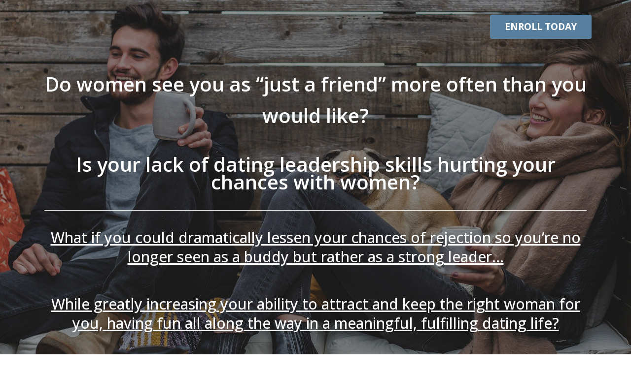

--- FILE ---
content_type: text/html; charset=UTF-8
request_url: https://introvertedalpha.com/benevolent-badass-boundaries/
body_size: 56352
content:
<!DOCTYPE html>
<html lang="en-US">
<head><meta charset="UTF-8"><script>if(navigator.userAgent.match(/MSIE|Internet Explorer/i)||navigator.userAgent.match(/Trident\/7\..*?rv:11/i)){var href=document.location.href;if(!href.match(/[?&]nowprocket/)){if(href.indexOf("?")==-1){if(href.indexOf("#")==-1){document.location.href=href+"?nowprocket=1"}else{document.location.href=href.replace("#","?nowprocket=1#")}}else{if(href.indexOf("#")==-1){document.location.href=href+"&nowprocket=1"}else{document.location.href=href.replace("#","&nowprocket=1#")}}}}</script><script>(()=>{class RocketLazyLoadScripts{constructor(){this.v="1.2.5.1",this.triggerEvents=["keydown","mousedown","mousemove","touchmove","touchstart","touchend","wheel"],this.userEventHandler=this.t.bind(this),this.touchStartHandler=this.i.bind(this),this.touchMoveHandler=this.o.bind(this),this.touchEndHandler=this.h.bind(this),this.clickHandler=this.u.bind(this),this.interceptedClicks=[],this.interceptedClickListeners=[],this.l(this),window.addEventListener("pageshow",(t=>{this.persisted=t.persisted,this.everythingLoaded&&this.m()})),document.addEventListener("DOMContentLoaded",(()=>{this.p()})),this.delayedScripts={normal:[],async:[],defer:[]},this.trash=[],this.allJQueries=[]}k(t){document.hidden?t.t():(this.triggerEvents.forEach((e=>window.addEventListener(e,t.userEventHandler,{passive:!0}))),window.addEventListener("touchstart",t.touchStartHandler,{passive:!0}),window.addEventListener("mousedown",t.touchStartHandler),document.addEventListener("visibilitychange",t.userEventHandler))}_(){this.triggerEvents.forEach((t=>window.removeEventListener(t,this.userEventHandler,{passive:!0}))),document.removeEventListener("visibilitychange",this.userEventHandler)}i(t){"HTML"!==t.target.tagName&&(window.addEventListener("touchend",this.touchEndHandler),window.addEventListener("mouseup",this.touchEndHandler),window.addEventListener("touchmove",this.touchMoveHandler,{passive:!0}),window.addEventListener("mousemove",this.touchMoveHandler),t.target.addEventListener("click",this.clickHandler),this.L(t.target,!0),this.M(t.target,"onclick","rocket-onclick"),this.C())}o(t){window.removeEventListener("touchend",this.touchEndHandler),window.removeEventListener("mouseup",this.touchEndHandler),window.removeEventListener("touchmove",this.touchMoveHandler,{passive:!0}),window.removeEventListener("mousemove",this.touchMoveHandler),t.target.removeEventListener("click",this.clickHandler),this.L(t.target,!1),this.M(t.target,"rocket-onclick","onclick"),this.O()}h(){window.removeEventListener("touchend",this.touchEndHandler),window.removeEventListener("mouseup",this.touchEndHandler),window.removeEventListener("touchmove",this.touchMoveHandler,{passive:!0}),window.removeEventListener("mousemove",this.touchMoveHandler)}u(t){t.target.removeEventListener("click",this.clickHandler),this.L(t.target,!1),this.M(t.target,"rocket-onclick","onclick"),this.interceptedClicks.push(t),t.preventDefault(),t.stopPropagation(),t.stopImmediatePropagation(),this.O()}D(){window.removeEventListener("touchstart",this.touchStartHandler,{passive:!0}),window.removeEventListener("mousedown",this.touchStartHandler),this.interceptedClicks.forEach((t=>{t.target.dispatchEvent(new MouseEvent("click",{view:t.view,bubbles:!0,cancelable:!0}))}))}l(t){EventTarget.prototype.addEventListenerBase=EventTarget.prototype.addEventListener,EventTarget.prototype.addEventListener=function(e,i,o){"click"!==e||t.windowLoaded||i===t.clickHandler||t.interceptedClickListeners.push({target:this,func:i,options:o}),(this||window).addEventListenerBase(e,i,o)}}L(t,e){this.interceptedClickListeners.forEach((i=>{i.target===t&&(e?t.removeEventListener("click",i.func,i.options):t.addEventListener("click",i.func,i.options))})),t.parentNode!==document.documentElement&&this.L(t.parentNode,e)}S(){return new Promise((t=>{this.T?this.O=t:t()}))}C(){this.T=!0}O(){this.T=!1}M(t,e,i){t.hasAttribute&&t.hasAttribute(e)&&(event.target.setAttribute(i,event.target.getAttribute(e)),event.target.removeAttribute(e))}t(){this._(this),"loading"===document.readyState?document.addEventListener("DOMContentLoaded",this.R.bind(this)):this.R()}p(){let t=[];document.querySelectorAll("script[type=rocketlazyloadscript][data-rocket-src]").forEach((e=>{let i=e.getAttribute("data-rocket-src");if(i&&0!==i.indexOf("data:")){0===i.indexOf("//")&&(i=location.protocol+i);try{const o=new URL(i).origin;o!==location.origin&&t.push({src:o,crossOrigin:e.crossOrigin||"module"===e.getAttribute("data-rocket-type")})}catch(t){}}})),t=[...new Map(t.map((t=>[JSON.stringify(t),t]))).values()],this.j(t,"preconnect")}async R(){this.lastBreath=Date.now(),this.P(this),this.F(this),this.q(),this.A(),this.I(),await this.U(this.delayedScripts.normal),await this.U(this.delayedScripts.defer),await this.U(this.delayedScripts.async);try{await this.W(),await this.H(this),await this.J()}catch(t){console.error(t)}window.dispatchEvent(new Event("rocket-allScriptsLoaded")),this.everythingLoaded=!0,this.S().then((()=>{this.D()})),this.N()}A(){document.querySelectorAll("script[type=rocketlazyloadscript]").forEach((t=>{t.hasAttribute("data-rocket-src")?t.hasAttribute("async")&&!1!==t.async?this.delayedScripts.async.push(t):t.hasAttribute("defer")&&!1!==t.defer||"module"===t.getAttribute("data-rocket-type")?this.delayedScripts.defer.push(t):this.delayedScripts.normal.push(t):this.delayedScripts.normal.push(t)}))}async B(t){if(await this.G(),!0!==t.noModule||!("noModule"in HTMLScriptElement.prototype))return new Promise((e=>{let i;function o(){(i||t).setAttribute("data-rocket-status","executed"),e()}try{if(navigator.userAgent.indexOf("Firefox/")>0||""===navigator.vendor)i=document.createElement("script"),[...t.attributes].forEach((t=>{let e=t.nodeName;"type"!==e&&("data-rocket-type"===e&&(e="type"),"data-rocket-src"===e&&(e="src"),i.setAttribute(e,t.nodeValue))})),t.text&&(i.text=t.text),i.hasAttribute("src")?(i.addEventListener("load",o),i.addEventListener("error",(function(){i.setAttribute("data-rocket-status","failed"),e()})),setTimeout((()=>{i.isConnected||e()}),1)):(i.text=t.text,o()),t.parentNode.replaceChild(i,t);else{const i=t.getAttribute("data-rocket-type"),n=t.getAttribute("data-rocket-src");i?(t.type=i,t.removeAttribute("data-rocket-type")):t.removeAttribute("type"),t.addEventListener("load",o),t.addEventListener("error",(function(){t.setAttribute("data-rocket-status","failed"),e()})),n?(t.removeAttribute("data-rocket-src"),t.src=n):t.src="data:text/javascript;base64,"+window.btoa(unescape(encodeURIComponent(t.text)))}}catch(i){t.setAttribute("data-rocket-status","failed"),e()}}));t.setAttribute("data-rocket-status","skipped")}async U(t){const e=t.shift();return e&&e.isConnected?(await this.B(e),this.U(t)):Promise.resolve()}I(){this.j([...this.delayedScripts.normal,...this.delayedScripts.defer,...this.delayedScripts.async],"preload")}j(t,e){var i=document.createDocumentFragment();t.forEach((t=>{const o=t.getAttribute&&t.getAttribute("data-rocket-src")||t.src;if(o){const n=document.createElement("link");n.href=o,n.rel=e,"preconnect"!==e&&(n.as="script"),t.getAttribute&&"module"===t.getAttribute("data-rocket-type")&&(n.crossOrigin=!0),t.crossOrigin&&(n.crossOrigin=t.crossOrigin),t.integrity&&(n.integrity=t.integrity),i.appendChild(n),this.trash.push(n)}})),document.head.appendChild(i)}P(t){let e={};function i(i,o){return e[o].eventsToRewrite.indexOf(i)>=0&&!t.everythingLoaded?"rocket-"+i:i}function o(t,o){!function(t){e[t]||(e[t]={originalFunctions:{add:t.addEventListener,remove:t.removeEventListener},eventsToRewrite:[]},t.addEventListener=function(){arguments[0]=i(arguments[0],t),e[t].originalFunctions.add.apply(t,arguments)},t.removeEventListener=function(){arguments[0]=i(arguments[0],t),e[t].originalFunctions.remove.apply(t,arguments)})}(t),e[t].eventsToRewrite.push(o)}function n(e,i){let o=e[i];e[i]=null,Object.defineProperty(e,i,{get:()=>o||function(){},set(n){t.everythingLoaded?o=n:e["rocket"+i]=o=n}})}o(document,"DOMContentLoaded"),o(window,"DOMContentLoaded"),o(window,"load"),o(window,"pageshow"),o(document,"readystatechange"),n(document,"onreadystatechange"),n(window,"onload"),n(window,"onpageshow")}F(t){let e;function i(e){return t.everythingLoaded?e:e.split(" ").map((t=>"load"===t||0===t.indexOf("load.")?"rocket-jquery-load":t)).join(" ")}function o(o){if(o&&o.fn&&!t.allJQueries.includes(o)){o.fn.ready=o.fn.init.prototype.ready=function(e){return t.domReadyFired?e.bind(document)(o):document.addEventListener("rocket-DOMContentLoaded",(()=>e.bind(document)(o))),o([])};const e=o.fn.on;o.fn.on=o.fn.init.prototype.on=function(){return this[0]===window&&("string"==typeof arguments[0]||arguments[0]instanceof String?arguments[0]=i(arguments[0]):"object"==typeof arguments[0]&&Object.keys(arguments[0]).forEach((t=>{const e=arguments[0][t];delete arguments[0][t],arguments[0][i(t)]=e}))),e.apply(this,arguments),this},t.allJQueries.push(o)}e=o}o(window.jQuery),Object.defineProperty(window,"jQuery",{get:()=>e,set(t){o(t)}})}async H(t){const e=document.querySelector("script[data-webpack]");e&&(await async function(){return new Promise((t=>{e.addEventListener("load",t),e.addEventListener("error",t)}))}(),await t.K(),await t.H(t))}async W(){this.domReadyFired=!0,await this.G(),document.dispatchEvent(new Event("rocket-readystatechange")),await this.G(),document.rocketonreadystatechange&&document.rocketonreadystatechange(),await this.G(),document.dispatchEvent(new Event("rocket-DOMContentLoaded")),await this.G(),window.dispatchEvent(new Event("rocket-DOMContentLoaded"))}async J(){await this.G(),document.dispatchEvent(new Event("rocket-readystatechange")),await this.G(),document.rocketonreadystatechange&&document.rocketonreadystatechange(),await this.G(),window.dispatchEvent(new Event("rocket-load")),await this.G(),window.rocketonload&&window.rocketonload(),await this.G(),this.allJQueries.forEach((t=>t(window).trigger("rocket-jquery-load"))),await this.G();const t=new Event("rocket-pageshow");t.persisted=this.persisted,window.dispatchEvent(t),await this.G(),window.rocketonpageshow&&window.rocketonpageshow({persisted:this.persisted}),this.windowLoaded=!0}m(){document.onreadystatechange&&document.onreadystatechange(),window.onload&&window.onload(),window.onpageshow&&window.onpageshow({persisted:this.persisted})}q(){const t=new Map;document.write=document.writeln=function(e){const i=document.currentScript;i||console.error("WPRocket unable to document.write this: "+e);const o=document.createRange(),n=i.parentElement;let s=t.get(i);void 0===s&&(s=i.nextSibling,t.set(i,s));const c=document.createDocumentFragment();o.setStart(c,0),c.appendChild(o.createContextualFragment(e)),n.insertBefore(c,s)}}async G(){Date.now()-this.lastBreath>45&&(await this.K(),this.lastBreath=Date.now())}async K(){return document.hidden?new Promise((t=>setTimeout(t))):new Promise((t=>requestAnimationFrame(t)))}N(){this.trash.forEach((t=>t.remove()))}static run(){const t=new RocketLazyLoadScripts;t.k(t)}}RocketLazyLoadScripts.run()})();</script>
	
		<meta name="p:domain_verify" content="7501c245d7f9d0ddcfd9de09363c1a3e"/><meta name='robots' content='index, follow, max-image-preview:large, max-snippet:-1, max-video-preview:-1' />

	<!-- This site is optimized with the Yoast SEO plugin v22.8 - https://yoast.com/wordpress/plugins/seo/ -->
	<title>Benevolent Badass Boundaries | Introverted Alpha</title><link rel="preload" as="style" href="https://fonts.googleapis.com/css?family=Source%20Serif%20Pro%3A600%7COpen%20Sans%3A300%2C700%2C400%7COpen%20Sans%3A100%2C100italic%2C200%2C200italic%2C300%2C300italic%2C400%2C400italic%2C500%2C500italic%2C600%2C600italic%2C700%2C700italic%2C800%2C800italic%2C900%2C900italic%7CUbuntu%3Anormal%2C%7CGreat%20Vibes%3Anormal%2C%7CUbuntu%3Anormal%2C&#038;display=swap" /><link rel="stylesheet" href="https://fonts.googleapis.com/css?family=Source%20Serif%20Pro%3A600%7COpen%20Sans%3A300%2C700%2C400%7COpen%20Sans%3A100%2C100italic%2C200%2C200italic%2C300%2C300italic%2C400%2C400italic%2C500%2C500italic%2C600%2C600italic%2C700%2C700italic%2C800%2C800italic%2C900%2C900italic%7CUbuntu%3Anormal%2C%7CGreat%20Vibes%3Anormal%2C%7CUbuntu%3Anormal%2C&#038;display=swap" media="print" onload="this.media='all'" /><noscript><link rel="stylesheet" href="https://fonts.googleapis.com/css?family=Source%20Serif%20Pro%3A600%7COpen%20Sans%3A300%2C700%2C400%7COpen%20Sans%3A100%2C100italic%2C200%2C200italic%2C300%2C300italic%2C400%2C400italic%2C500%2C500italic%2C600%2C600italic%2C700%2C700italic%2C800%2C800italic%2C900%2C900italic%7CUbuntu%3Anormal%2C%7CGreat%20Vibes%3Anormal%2C%7CUbuntu%3Anormal%2C&#038;display=swap" /></noscript>
	<meta name="description" content="Become attractive to quality women, replace “nice guy” patterns with genuine strength, and develop an unshakable sense of self." />
	<link rel="canonical" href="https://introvertedalpha.com/benevolent-badass-boundaries/" />
	<meta property="og:locale" content="en_US" />
	<meta property="og:type" content="article" />
	<meta property="og:title" content="Benevolent Badass Boundaries | Introverted Alpha" />
	<meta property="og:description" content="Become attractive to quality women, replace “nice guy” patterns with genuine strength, and develop an unshakable sense of self." />
	<meta property="og:url" content="https://introvertedalpha.com/benevolent-badass-boundaries/" />
	<meta property="og:site_name" content="Introverted Alpha" />
	<meta property="article:publisher" content="https://facebook.com/introvertedalpha" />
	<meta property="article:modified_time" content="2024-12-10T17:34:33+00:00" />
	<meta property="og:image" content="https://introvertedalpha.com/wp-content/uploads/2021/04/rosan-harmens-PNKEmkgdNHo-unsplash-scaled.jpg" />
	<meta property="og:image:width" content="2560" />
	<meta property="og:image:height" content="1700" />
	<meta property="og:image:type" content="image/jpeg" />
	<meta name="twitter:card" content="summary_large_image" />
	<meta name="twitter:site" content="@introvertdalpha" />
	<meta name="twitter:label1" content="Est. reading time" />
	<meta name="twitter:data1" content="16 minutes" />
	<script type="application/ld+json" class="yoast-schema-graph">{"@context":"https://schema.org","@graph":[{"@type":"WebPage","@id":"https://introvertedalpha.com/benevolent-badass-boundaries/","url":"https://introvertedalpha.com/benevolent-badass-boundaries/","name":"Benevolent Badass Boundaries | Introverted Alpha","isPartOf":{"@id":"https://introvertedalpha.com/#website"},"primaryImageOfPage":{"@id":"https://introvertedalpha.com/benevolent-badass-boundaries/#primaryimage"},"image":{"@id":"https://introvertedalpha.com/benevolent-badass-boundaries/#primaryimage"},"thumbnailUrl":"https://introvertedalpha.com/wp-content/uploads/2021/04/rosan-harmens-PNKEmkgdNHo-unsplash-scaled.jpg","datePublished":"2021-04-26T21:21:25+00:00","dateModified":"2024-12-10T17:34:33+00:00","description":"Become attractive to quality women, replace “nice guy” patterns with genuine strength, and develop an unshakable sense of self.","breadcrumb":{"@id":"https://introvertedalpha.com/benevolent-badass-boundaries/#breadcrumb"},"inLanguage":"en-US","potentialAction":[{"@type":"ReadAction","target":["https://introvertedalpha.com/benevolent-badass-boundaries/"]}]},{"@type":"ImageObject","inLanguage":"en-US","@id":"https://introvertedalpha.com/benevolent-badass-boundaries/#primaryimage","url":"https://introvertedalpha.com/wp-content/uploads/2021/04/rosan-harmens-PNKEmkgdNHo-unsplash-scaled.jpg","contentUrl":"https://introvertedalpha.com/wp-content/uploads/2021/04/rosan-harmens-PNKEmkgdNHo-unsplash-scaled.jpg","width":2560,"height":1700,"caption":"Man Standing Between Two Mountains - The Quiet Hero"},{"@type":"BreadcrumbList","@id":"https://introvertedalpha.com/benevolent-badass-boundaries/#breadcrumb","itemListElement":[{"@type":"ListItem","position":1,"name":"Home","item":"https://introvertedalpha.com/"},{"@type":"ListItem","position":2,"name":"Benevolent Badass Boundaries"}]},{"@type":"WebSite","@id":"https://introvertedalpha.com/#website","url":"https://introvertedalpha.com/","name":"Introverted Alpha","description":"Dating Coaching and Advice for Introverted Men","publisher":{"@id":"https://introvertedalpha.com/#organization"},"potentialAction":[{"@type":"SearchAction","target":{"@type":"EntryPoint","urlTemplate":"https://introvertedalpha.com/?s={search_term_string}"},"query-input":"required name=search_term_string"}],"inLanguage":"en-US"},{"@type":"Organization","@id":"https://introvertedalpha.com/#organization","name":"Introverted Alpha","url":"https://introvertedalpha.com/","logo":{"@type":"ImageObject","inLanguage":"en-US","@id":"https://introvertedalpha.com/#/schema/logo/image/","url":"https://introvertedalpha.com/wp-content/uploads/2021/01/cropped-IA-Logo-Wide-500px.png","contentUrl":"https://introvertedalpha.com/wp-content/uploads/2021/01/cropped-IA-Logo-Wide-500px.png","width":500,"height":136,"caption":"Introverted Alpha"},"image":{"@id":"https://introvertedalpha.com/#/schema/logo/image/"},"sameAs":["https://facebook.com/introvertedalpha","https://x.com/introvertdalpha","https://instagram.com/introvertedalpha"]}]}</script>
	<!-- / Yoast SEO plugin. -->


<link rel='dns-prefetch' href='//fonts.googleapis.com' />
<link href='https://fonts.gstatic.com' crossorigin rel='preconnect' />
<link rel="alternate" type="application/rss+xml" title="Introverted Alpha &raquo; Feed" href="https://introvertedalpha.com/feed/" />
<link rel="alternate" type="application/rss+xml" title="Introverted Alpha &raquo; Comments Feed" href="https://introvertedalpha.com/comments/feed/" />
<script>function cpLoadCSS(e,t,n){"use strict";var i=window.document.createElement("link"),o=t||window.document.getElementsByTagName("script")[0];return i.rel="stylesheet",i.href=e,i.media="only x",o.parentNode.insertBefore(i,o),setTimeout(function(){i.media=n||"all"}),i}</script><style>.cp-popup-container .cpro-overlay,.cp-popup-container .cp-popup-wrapper{opacity:0;visibility:hidden;display:none}</style><link data-minify="1" rel="stylesheet" type="text/css" href="https://introvertedalpha.com/wp-content/cache/min/1/giy5sry.css?ver=1745772902"><link rel='stylesheet' id='astra-theme-css-css' href='https://introvertedalpha.com/wp-content/themes/astra/assets/css/minified/style.min.css?ver=4.7.0' media='all' />
<style id='astra-theme-css-inline-css'>
.ast-no-sidebar .entry-content .alignfull {margin-left: calc( -50vw + 50%);margin-right: calc( -50vw + 50%);max-width: 100vw;width: 100vw;}.ast-no-sidebar .entry-content .alignwide {margin-left: calc(-41vw + 50%);margin-right: calc(-41vw + 50%);max-width: unset;width: unset;}.ast-no-sidebar .entry-content .alignfull .alignfull,.ast-no-sidebar .entry-content .alignfull .alignwide,.ast-no-sidebar .entry-content .alignwide .alignfull,.ast-no-sidebar .entry-content .alignwide .alignwide,.ast-no-sidebar .entry-content .wp-block-column .alignfull,.ast-no-sidebar .entry-content .wp-block-column .alignwide{width: 100%;margin-left: auto;margin-right: auto;}.wp-block-gallery,.blocks-gallery-grid {margin: 0;}.wp-block-separator {max-width: 100px;}.wp-block-separator.is-style-wide,.wp-block-separator.is-style-dots {max-width: none;}.entry-content .has-2-columns .wp-block-column:first-child {padding-right: 10px;}.entry-content .has-2-columns .wp-block-column:last-child {padding-left: 10px;}@media (max-width: 782px) {.entry-content .wp-block-columns .wp-block-column {flex-basis: 100%;}.entry-content .has-2-columns .wp-block-column:first-child {padding-right: 0;}.entry-content .has-2-columns .wp-block-column:last-child {padding-left: 0;}}body .entry-content .wp-block-latest-posts {margin-left: 0;}body .entry-content .wp-block-latest-posts li {list-style: none;}.ast-no-sidebar .ast-container .entry-content .wp-block-latest-posts {margin-left: 0;}.ast-header-break-point .entry-content .alignwide {margin-left: auto;margin-right: auto;}.entry-content .blocks-gallery-item img {margin-bottom: auto;}.wp-block-pullquote {border-top: 4px solid #555d66;border-bottom: 4px solid #555d66;color: #40464d;}:root{--ast-post-nav-space:0;--ast-container-default-xlg-padding:6.67em;--ast-container-default-lg-padding:5.67em;--ast-container-default-slg-padding:4.34em;--ast-container-default-md-padding:3.34em;--ast-container-default-sm-padding:6.67em;--ast-container-default-xs-padding:2.4em;--ast-container-default-xxs-padding:1.4em;--ast-code-block-background:#EEEEEE;--ast-comment-inputs-background:#FAFAFA;--ast-normal-container-width:1200px;--ast-narrow-container-width:750px;--ast-blog-title-font-weight:normal;--ast-blog-meta-weight:inherit;}html{font-size:112.5%;}a,.page-title{color:#59809f;}a:hover,a:focus{color:var(--ast-global-color-1);}body,button,input,select,textarea,.ast-button,.ast-custom-button{font-family:-apple-system,BlinkMacSystemFont,Segoe UI,Roboto,Oxygen-Sans,Ubuntu,Cantarell,Helvetica Neue,sans-serif;font-weight:normal;font-size:18px;font-size:1rem;line-height:var(--ast-body-line-height,1.6em);}blockquote{color:#000000;}p,.entry-content p{margin-bottom:1.6em;}.site-title{font-size:35px;font-size:1.9444444444444rem;display:none;}header .custom-logo-link img{max-width:250px;width:250px;}.astra-logo-svg{width:250px;}.site-header .site-description{font-size:15px;font-size:0.83333333333333rem;display:none;}.entry-title{font-size:30px;font-size:1.6666666666667rem;}.archive .ast-article-post .ast-article-inner,.blog .ast-article-post .ast-article-inner,.archive .ast-article-post .ast-article-inner:hover,.blog .ast-article-post .ast-article-inner:hover{overflow:hidden;}h1,.entry-content h1{font-size:38px;font-size:2.1111111111111rem;font-weight:600;font-family:'Source Serif Pro',serif;line-height:1.4em;}h2,.entry-content h2{font-size:38px;font-size:2.1111111111111rem;font-weight:300;font-family:'Open Sans',sans-serif;line-height:1.3em;}h3,.entry-content h3{font-size:30px;font-size:1.6666666666667rem;font-weight:300;font-family:'Open Sans',sans-serif;line-height:1.3em;}h4,.entry-content h4{font-size:24px;font-size:1.3333333333333rem;line-height:1.2em;}h5,.entry-content h5{font-size:20px;font-size:1.1111111111111rem;line-height:1.2em;}h6,.entry-content h6{font-size:16px;font-size:0.88888888888889rem;line-height:1.25em;}::selection{background-color:#59809f;color:#ffffff;}body,h1,.entry-title a,.entry-content h1,h2,.entry-content h2,h3,.entry-content h3,h4,.entry-content h4,h5,.entry-content h5,h6,.entry-content h6{color:#000000;}.tagcloud a:hover,.tagcloud a:focus,.tagcloud a.current-item{color:#ffffff;border-color:#59809f;background-color:#59809f;}input:focus,input[type="text"]:focus,input[type="email"]:focus,input[type="url"]:focus,input[type="password"]:focus,input[type="reset"]:focus,input[type="search"]:focus,textarea:focus{border-color:#59809f;}input[type="radio"]:checked,input[type=reset],input[type="checkbox"]:checked,input[type="checkbox"]:hover:checked,input[type="checkbox"]:focus:checked,input[type=range]::-webkit-slider-thumb{border-color:#59809f;background-color:#59809f;box-shadow:none;}.site-footer a:hover + .post-count,.site-footer a:focus + .post-count{background:#59809f;border-color:#59809f;}.single .nav-links .nav-previous,.single .nav-links .nav-next{color:#59809f;}.entry-meta,.entry-meta *{line-height:1.45;color:#59809f;}.entry-meta a:not(.ast-button):hover,.entry-meta a:not(.ast-button):hover *,.entry-meta a:not(.ast-button):focus,.entry-meta a:not(.ast-button):focus *,.page-links > .page-link,.page-links .page-link:hover,.post-navigation a:hover{color:var(--ast-global-color-1);}#cat option,.secondary .calendar_wrap thead a,.secondary .calendar_wrap thead a:visited{color:#59809f;}.secondary .calendar_wrap #today,.ast-progress-val span{background:#59809f;}.secondary a:hover + .post-count,.secondary a:focus + .post-count{background:#59809f;border-color:#59809f;}.calendar_wrap #today > a{color:#ffffff;}.page-links .page-link,.single .post-navigation a{color:#59809f;}.ast-search-menu-icon .search-form button.search-submit{padding:0 4px;}.ast-search-menu-icon form.search-form{padding-right:0;}.ast-header-search .ast-search-menu-icon.ast-dropdown-active .search-form,.ast-header-search .ast-search-menu-icon.ast-dropdown-active .search-field:focus{transition:all 0.2s;}.search-form input.search-field:focus{outline:none;}.widget-title,.widget .wp-block-heading{font-size:25px;font-size:1.3888888888889rem;color:#000000;}.single .ast-author-details .author-title{color:var(--ast-global-color-1);}.ast-search-menu-icon.slide-search a:focus-visible:focus-visible,.astra-search-icon:focus-visible,#close:focus-visible,a:focus-visible,.ast-menu-toggle:focus-visible,.site .skip-link:focus-visible,.wp-block-loginout input:focus-visible,.wp-block-search.wp-block-search__button-inside .wp-block-search__inside-wrapper,.ast-header-navigation-arrow:focus-visible,.woocommerce .wc-proceed-to-checkout > .checkout-button:focus-visible,.woocommerce .woocommerce-MyAccount-navigation ul li a:focus-visible,.ast-orders-table__row .ast-orders-table__cell:focus-visible,.woocommerce .woocommerce-order-details .order-again > .button:focus-visible,.woocommerce .woocommerce-message a.button.wc-forward:focus-visible,.woocommerce #minus_qty:focus-visible,.woocommerce #plus_qty:focus-visible,a#ast-apply-coupon:focus-visible,.woocommerce .woocommerce-info a:focus-visible,.woocommerce .astra-shop-summary-wrap a:focus-visible,.woocommerce a.wc-forward:focus-visible,#ast-apply-coupon:focus-visible,.woocommerce-js .woocommerce-mini-cart-item a.remove:focus-visible,#close:focus-visible,.button.search-submit:focus-visible,#search_submit:focus,.normal-search:focus-visible,.ast-header-account-wrap:focus-visible{outline-style:dotted;outline-color:inherit;outline-width:thin;}input:focus,input[type="text"]:focus,input[type="email"]:focus,input[type="url"]:focus,input[type="password"]:focus,input[type="reset"]:focus,input[type="search"]:focus,input[type="number"]:focus,textarea:focus,.wp-block-search__input:focus,[data-section="section-header-mobile-trigger"] .ast-button-wrap .ast-mobile-menu-trigger-minimal:focus,.ast-mobile-popup-drawer.active .menu-toggle-close:focus,.woocommerce-ordering select.orderby:focus,#ast-scroll-top:focus,#coupon_code:focus,.woocommerce-page #comment:focus,.woocommerce #reviews #respond input#submit:focus,.woocommerce a.add_to_cart_button:focus,.woocommerce .button.single_add_to_cart_button:focus,.woocommerce .woocommerce-cart-form button:focus,.woocommerce .woocommerce-cart-form__cart-item .quantity .qty:focus,.woocommerce .woocommerce-billing-fields .woocommerce-billing-fields__field-wrapper .woocommerce-input-wrapper > .input-text:focus,.woocommerce #order_comments:focus,.woocommerce #place_order:focus,.woocommerce .woocommerce-address-fields .woocommerce-address-fields__field-wrapper .woocommerce-input-wrapper > .input-text:focus,.woocommerce .woocommerce-MyAccount-content form button:focus,.woocommerce .woocommerce-MyAccount-content .woocommerce-EditAccountForm .woocommerce-form-row .woocommerce-Input.input-text:focus,.woocommerce .ast-woocommerce-container .woocommerce-pagination ul.page-numbers li a:focus,body #content .woocommerce form .form-row .select2-container--default .select2-selection--single:focus,#ast-coupon-code:focus,.woocommerce.woocommerce-js .quantity input[type=number]:focus,.woocommerce-js .woocommerce-mini-cart-item .quantity input[type=number]:focus,.woocommerce p#ast-coupon-trigger:focus{border-style:dotted;border-color:inherit;border-width:thin;}input{outline:none;}.main-header-menu .menu-link,.ast-header-custom-item a{color:#000000;}.main-header-menu .menu-item:hover > .menu-link,.main-header-menu .menu-item:hover > .ast-menu-toggle,.main-header-menu .ast-masthead-custom-menu-items a:hover,.main-header-menu .menu-item.focus > .menu-link,.main-header-menu .menu-item.focus > .ast-menu-toggle,.main-header-menu .current-menu-item > .menu-link,.main-header-menu .current-menu-ancestor > .menu-link,.main-header-menu .current-menu-item > .ast-menu-toggle,.main-header-menu .current-menu-ancestor > .ast-menu-toggle{color:#59809f;}.header-main-layout-3 .ast-main-header-bar-alignment{margin-right:auto;}.header-main-layout-2 .site-header-section-left .ast-site-identity{text-align:left;}.site-logo-img img{ transition:all 0.2s linear;}body .ast-oembed-container *{position:absolute;top:0;width:100%;height:100%;left:0;}body .wp-block-embed-pocket-casts .ast-oembed-container *{position:unset;}.ast-header-break-point .ast-mobile-menu-buttons-minimal.menu-toggle{background:transparent;color:#59809f;}.ast-header-break-point .ast-mobile-menu-buttons-outline.menu-toggle{background:transparent;border:1px solid #59809f;color:#59809f;}.ast-header-break-point .ast-mobile-menu-buttons-fill.menu-toggle{background:#59809f;}.ast-single-post-featured-section + article {margin-top: 2em;}.site-content .ast-single-post-featured-section img {width: 100%;overflow: hidden;object-fit: cover;}.site > .ast-single-related-posts-container {margin-top: 0;}@media (min-width: 769px) {.ast-desktop .ast-container--narrow {max-width: var(--ast-narrow-container-width);margin: 0 auto;}}.ast-page-builder-template .hentry {margin: 0;}.ast-page-builder-template .site-content > .ast-container {max-width: 100%;padding: 0;}.ast-page-builder-template .site .site-content #primary {padding: 0;margin: 0;}.ast-page-builder-template .no-results {text-align: center;margin: 4em auto;}.ast-page-builder-template .ast-pagination {padding: 2em;}.ast-page-builder-template .entry-header.ast-no-title.ast-no-thumbnail {margin-top: 0;}.ast-page-builder-template .entry-header.ast-header-without-markup {margin-top: 0;margin-bottom: 0;}.ast-page-builder-template .entry-header.ast-no-title.ast-no-meta {margin-bottom: 0;}.ast-page-builder-template.single .post-navigation {padding-bottom: 2em;}.ast-page-builder-template.single-post .site-content > .ast-container {max-width: 100%;}.ast-page-builder-template .entry-header {margin-top: 4em;margin-left: auto;margin-right: auto;padding-left: 20px;padding-right: 20px;}.single.ast-page-builder-template .entry-header {padding-left: 20px;padding-right: 20px;}.ast-page-builder-template .ast-archive-description {margin: 4em auto 0;padding-left: 20px;padding-right: 20px;}.ast-page-builder-template.ast-no-sidebar .entry-content .alignwide {margin-left: 0;margin-right: 0;}.footer-adv .footer-adv-overlay{border-top-style:solid;border-top-color:#7a7a7a;}.wp-block-buttons.aligncenter{justify-content:center;}@media (max-width:782px){.entry-content .wp-block-columns .wp-block-column{margin-left:0px;}}.wp-block-image.aligncenter{margin-left:auto;margin-right:auto;}.wp-block-table.aligncenter{margin-left:auto;margin-right:auto;}.wp-block-buttons .wp-block-button.is-style-outline .wp-block-button__link.wp-element-button,.ast-outline-button,.wp-block-uagb-buttons-child .uagb-buttons-repeater.ast-outline-button{border-top-width:2px;border-right-width:2px;border-bottom-width:2px;border-left-width:2px;font-family:inherit;font-weight:inherit;line-height:1em;}.entry-content[ast-blocks-layout] > figure{margin-bottom:1em;}@media (max-width:768px){.ast-separate-container #primary,.ast-separate-container #secondary{padding:1.5em 0;}#primary,#secondary{padding:1.5em 0;margin:0;}.ast-left-sidebar #content > .ast-container{display:flex;flex-direction:column-reverse;width:100%;}.ast-separate-container .ast-article-post,.ast-separate-container .ast-article-single{padding:1.5em 2.14em;}.ast-author-box img.avatar{margin:20px 0 0 0;}}@media (min-width:769px){.ast-separate-container.ast-right-sidebar #primary,.ast-separate-container.ast-left-sidebar #primary{border:0;}.search-no-results.ast-separate-container #primary{margin-bottom:4em;}}.menu-toggle,button,.ast-button,.ast-custom-button,.button,input#submit,input[type="button"],input[type="submit"],input[type="reset"]{color:#ffffff;border-color:#59809f;background-color:#59809f;padding-top:10px;padding-right:40px;padding-bottom:10px;padding-left:40px;font-family:inherit;font-weight:inherit;}button:focus,.menu-toggle:hover,button:hover,.ast-button:hover,.ast-custom-button:hover .button:hover,.ast-custom-button:hover,input[type=reset]:hover,input[type=reset]:focus,input#submit:hover,input#submit:focus,input[type="button"]:hover,input[type="button"]:focus,input[type="submit"]:hover,input[type="submit"]:focus{color:#ffffff;background-color:var(--ast-global-color-1);border-color:var(--ast-global-color-1);}@media (max-width:768px){.ast-mobile-header-stack .main-header-bar .ast-search-menu-icon{display:inline-block;}.ast-header-break-point.ast-header-custom-item-outside .ast-mobile-header-stack .main-header-bar .ast-search-icon{margin:0;}.ast-comment-avatar-wrap img{max-width:2.5em;}.ast-comment-meta{padding:0 1.8888em 1.3333em;}.ast-separate-container .ast-comment-list li.depth-1{padding:1.5em 2.14em;}.ast-separate-container .comment-respond{padding:2em 2.14em;}}@media (min-width:544px){.ast-container{max-width:100%;}}@media (max-width:544px){.ast-separate-container .ast-article-post,.ast-separate-container .ast-article-single,.ast-separate-container .comments-title,.ast-separate-container .ast-archive-description{padding:1.5em 1em;}.ast-separate-container #content .ast-container{padding-left:0.54em;padding-right:0.54em;}.ast-separate-container .ast-comment-list .bypostauthor{padding:.5em;}.ast-search-menu-icon.ast-dropdown-active .search-field{width:170px;}.site-branding img,.site-header .site-logo-img .custom-logo-link img{max-width:100%;}}.main-header-bar .button-custom-menu-item .ast-custom-button-link .ast-custom-button,.ast-theme-transparent-header .main-header-bar .button-custom-menu-item .ast-custom-button-link .ast-custom-button{font-family:'Open Sans',sans-serif;font-weight:700;line-height:1;text-transform:capitalize;}.main-header-bar .button-custom-menu-item .ast-custom-button-link .ast-custom-button{color:var(--ast-global-color-5);background-color:#3e83c4;border-style:solid;border-color:#59809f;border-top-width:2px;border-right-width:2px;border-left-width:2px;border-bottom-width:2px;}.main-header-bar .button-custom-menu-item .ast-custom-button-link .ast-custom-button:hover{color:#ffffff;background-color:#303336;border-color:#000000;}.ast-theme-transparent-header .main-header-bar .button-custom-menu-item .ast-custom-button-link .ast-custom-button{border-style:solid;}.ast-no-sidebar.ast-separate-container .entry-content .alignfull {margin-left: -6.67em;margin-right: -6.67em;width: auto;}@media (max-width: 1200px) {.ast-no-sidebar.ast-separate-container .entry-content .alignfull {margin-left: -2.4em;margin-right: -2.4em;}}@media (max-width: 768px) {.ast-no-sidebar.ast-separate-container .entry-content .alignfull {margin-left: -2.14em;margin-right: -2.14em;}}@media (max-width: 544px) {.ast-no-sidebar.ast-separate-container .entry-content .alignfull {margin-left: -1em;margin-right: -1em;}}.ast-no-sidebar.ast-separate-container .entry-content .alignwide {margin-left: -20px;margin-right: -20px;}.ast-no-sidebar.ast-separate-container .entry-content .wp-block-column .alignfull,.ast-no-sidebar.ast-separate-container .entry-content .wp-block-column .alignwide {margin-left: auto;margin-right: auto;width: 100%;}@media (max-width:768px){.site-title{display:none;}.site-header .site-description{display:none;}h1,.entry-content h1{font-size:30px;}h2,.entry-content h2{font-size:25px;}h3,.entry-content h3{font-size:20px;}.astra-logo-svg{width:600px;}header .custom-logo-link img,.ast-header-break-point .site-logo-img .custom-mobile-logo-link img{max-width:600px;width:600px;}}@media (max-width:544px){.site-title{display:none;}.site-header .site-description{display:none;}h1,.entry-content h1{font-size:30px;}h2,.entry-content h2{font-size:25px;}h3,.entry-content h3{font-size:20px;}header .custom-logo-link img,.ast-header-break-point .site-branding img,.ast-header-break-point .custom-logo-link img{max-width:200px;width:200px;}.astra-logo-svg{width:200px;}.ast-header-break-point .site-logo-img .custom-mobile-logo-link img{max-width:200px;}}@media (max-width:768px){html{font-size:102.6%;}}@media (max-width:544px){html{font-size:102.6%;}}@media (min-width:769px){.ast-container{max-width:1240px;}}@font-face {font-family: "Astra";src: url(https://introvertedalpha.com/wp-content/themes/astra/assets/fonts/astra.woff) format("woff"),url(https://introvertedalpha.com/wp-content/themes/astra/assets/fonts/astra.ttf) format("truetype"),url(https://introvertedalpha.com/wp-content/themes/astra/assets/fonts/astra.svg#astra) format("svg");font-weight: normal;font-style: normal;font-display: fallback;}@media (max-width:921px) {.main-header-bar .main-header-bar-navigation{display:none;}}@media (min-width:769px){.single-post .site-content > .ast-container{max-width:1200px;}}.ast-desktop .main-header-menu.submenu-with-border .sub-menu,.ast-desktop .main-header-menu.submenu-with-border .astra-full-megamenu-wrapper{border-color:#3e83c4;}.ast-desktop .main-header-menu.submenu-with-border .sub-menu{border-top-width:2px;border-style:solid;}.ast-desktop .main-header-menu.submenu-with-border .sub-menu .sub-menu{top:-2px;}.ast-desktop .main-header-menu.submenu-with-border .sub-menu .menu-link,.ast-desktop .main-header-menu.submenu-with-border .children .menu-link{border-bottom-width:0px;border-style:solid;border-color:#eaeaea;}@media (min-width:769px){.main-header-menu .sub-menu .menu-item.ast-left-align-sub-menu:hover > .sub-menu,.main-header-menu .sub-menu .menu-item.ast-left-align-sub-menu.focus > .sub-menu{margin-left:-0px;}}.ast-small-footer{border-top-style:solid;border-top-width:1px;border-top-color:#7a7a7a;}.ast-small-footer-wrap{text-align:center;}.site .comments-area{padding-bottom:3em;}.ast-header-break-point .main-navigation ul .button-custom-menu-item .menu-link {padding: 0 20px;display: inline-block;width: 100%;border-bottom-width: 1px;border-style: solid;border-color: #eaeaea;}.button-custom-menu-item .ast-custom-button-link .ast-custom-button {font-size: inherit;font-family: inherit;font-weight: inherit;}.button-custom-menu-item .ast-custom-button-link .ast-custom-button:hover {transition: all 0.1s ease-in-out;}.ast-header-break-point.ast-header-custom-item-inside .main-header-bar .main-header-bar-navigation .ast-search-icon {display: block;}.ast-header-break-point.ast-header-custom-item-inside .main-header-bar .ast-search-menu-icon .search-form {padding: 0;display: block;overflow: hidden;}.ast-header-break-point .ast-header-custom-item .widget:last-child {margin-bottom: 1em;}.ast-header-custom-item .widget {margin: 0.5em;display: inline-block;vertical-align: middle;}.ast-header-custom-item .widget p {margin-bottom: 0;}.ast-header-custom-item .widget li {width: auto;}.ast-header-custom-item-inside .button-custom-menu-item .menu-link {display: none;}.ast-header-custom-item-inside.ast-header-break-point .button-custom-menu-item .ast-custom-button-link {display: none;}.ast-header-custom-item-inside.ast-header-break-point .button-custom-menu-item .menu-link {display: block;}.ast-header-break-point.ast-header-custom-item-outside .main-header-bar .ast-search-icon {margin-right: 1em;}.ast-header-break-point.ast-header-custom-item-inside .main-header-bar .ast-search-menu-icon .search-field,.ast-header-break-point.ast-header-custom-item-inside .main-header-bar .ast-search-menu-icon.ast-inline-search .search-field {width: 100%;padding-right: 5.5em;}.ast-header-break-point.ast-header-custom-item-inside .main-header-bar .ast-search-menu-icon .search-submit {display: block;position: absolute;height: 100%;top: 0;right: 0;padding: 0 1em;border-radius: 0;}.ast-header-break-point .ast-header-custom-item .ast-masthead-custom-menu-items {padding-left: 20px;padding-right: 20px;margin-bottom: 1em;margin-top: 1em;}.ast-header-custom-item-inside.ast-header-break-point .button-custom-menu-item {padding-left: 0;padding-right: 0;margin-top: 0;margin-bottom: 0;}.astra-icon-down_arrow::after {content: "\e900";font-family: Astra;}.astra-icon-close::after {content: "\e5cd";font-family: Astra;}.astra-icon-drag_handle::after {content: "\e25d";font-family: Astra;}.astra-icon-format_align_justify::after {content: "\e235";font-family: Astra;}.astra-icon-menu::after {content: "\e5d2";font-family: Astra;}.astra-icon-reorder::after {content: "\e8fe";font-family: Astra;}.astra-icon-search::after {content: "\e8b6";font-family: Astra;}.astra-icon-zoom_in::after {content: "\e56b";font-family: Astra;}.astra-icon-check-circle::after {content: "\e901";font-family: Astra;}.astra-icon-shopping-cart::after {content: "\f07a";font-family: Astra;}.astra-icon-shopping-bag::after {content: "\f290";font-family: Astra;}.astra-icon-shopping-basket::after {content: "\f291";font-family: Astra;}.astra-icon-circle-o::after {content: "\e903";font-family: Astra;}.astra-icon-certificate::after {content: "\e902";font-family: Astra;}blockquote {padding: 1.2em;}:root .has-ast-global-color-0-color{color:var(--ast-global-color-0);}:root .has-ast-global-color-0-background-color{background-color:var(--ast-global-color-0);}:root .wp-block-button .has-ast-global-color-0-color{color:var(--ast-global-color-0);}:root .wp-block-button .has-ast-global-color-0-background-color{background-color:var(--ast-global-color-0);}:root .has-ast-global-color-1-color{color:var(--ast-global-color-1);}:root .has-ast-global-color-1-background-color{background-color:var(--ast-global-color-1);}:root .wp-block-button .has-ast-global-color-1-color{color:var(--ast-global-color-1);}:root .wp-block-button .has-ast-global-color-1-background-color{background-color:var(--ast-global-color-1);}:root .has-ast-global-color-2-color{color:var(--ast-global-color-2);}:root .has-ast-global-color-2-background-color{background-color:var(--ast-global-color-2);}:root .wp-block-button .has-ast-global-color-2-color{color:var(--ast-global-color-2);}:root .wp-block-button .has-ast-global-color-2-background-color{background-color:var(--ast-global-color-2);}:root .has-ast-global-color-3-color{color:var(--ast-global-color-3);}:root .has-ast-global-color-3-background-color{background-color:var(--ast-global-color-3);}:root .wp-block-button .has-ast-global-color-3-color{color:var(--ast-global-color-3);}:root .wp-block-button .has-ast-global-color-3-background-color{background-color:var(--ast-global-color-3);}:root .has-ast-global-color-4-color{color:var(--ast-global-color-4);}:root .has-ast-global-color-4-background-color{background-color:var(--ast-global-color-4);}:root .wp-block-button .has-ast-global-color-4-color{color:var(--ast-global-color-4);}:root .wp-block-button .has-ast-global-color-4-background-color{background-color:var(--ast-global-color-4);}:root .has-ast-global-color-5-color{color:var(--ast-global-color-5);}:root .has-ast-global-color-5-background-color{background-color:var(--ast-global-color-5);}:root .wp-block-button .has-ast-global-color-5-color{color:var(--ast-global-color-5);}:root .wp-block-button .has-ast-global-color-5-background-color{background-color:var(--ast-global-color-5);}:root .has-ast-global-color-6-color{color:var(--ast-global-color-6);}:root .has-ast-global-color-6-background-color{background-color:var(--ast-global-color-6);}:root .wp-block-button .has-ast-global-color-6-color{color:var(--ast-global-color-6);}:root .wp-block-button .has-ast-global-color-6-background-color{background-color:var(--ast-global-color-6);}:root .has-ast-global-color-7-color{color:var(--ast-global-color-7);}:root .has-ast-global-color-7-background-color{background-color:var(--ast-global-color-7);}:root .wp-block-button .has-ast-global-color-7-color{color:var(--ast-global-color-7);}:root .wp-block-button .has-ast-global-color-7-background-color{background-color:var(--ast-global-color-7);}:root .has-ast-global-color-8-color{color:var(--ast-global-color-8);}:root .has-ast-global-color-8-background-color{background-color:var(--ast-global-color-8);}:root .wp-block-button .has-ast-global-color-8-color{color:var(--ast-global-color-8);}:root .wp-block-button .has-ast-global-color-8-background-color{background-color:var(--ast-global-color-8);}:root{--ast-global-color-0:#0170B9;--ast-global-color-1:#3a3a3a;--ast-global-color-2:#3a3a3a;--ast-global-color-3:#4B4F58;--ast-global-color-4:#F5F5F5;--ast-global-color-5:#FFFFFF;--ast-global-color-6:#E5E5E5;--ast-global-color-7:#424242;--ast-global-color-8:#000000;}:root {--ast-border-color : #dddddd;}.ast-single-entry-banner {-js-display: flex;display: flex;flex-direction: column;justify-content: center;text-align: center;position: relative;background: #eeeeee;}.ast-single-entry-banner[data-banner-layout="layout-1"] {max-width: 1200px;background: inherit;padding: 20px 0;}.ast-single-entry-banner[data-banner-width-type="custom"] {margin: 0 auto;width: 100%;}.ast-single-entry-banner + .site-content .entry-header {margin-bottom: 0;}.site .ast-author-avatar {--ast-author-avatar-size: ;}a.ast-underline-text {text-decoration: underline;}.ast-container > .ast-terms-link {position: relative;display: block;}a.ast-button.ast-badge-tax {padding: 4px 8px;border-radius: 3px;font-size: inherit;}header.entry-header:not(.related-entry-header) > *:not(:last-child){margin-bottom:10px;}.ast-archive-entry-banner {-js-display: flex;display: flex;flex-direction: column;justify-content: center;text-align: center;position: relative;background: #eeeeee;}.ast-archive-entry-banner[data-banner-width-type="custom"] {margin: 0 auto;width: 100%;}.ast-archive-entry-banner[data-banner-layout="layout-1"] {background: inherit;padding: 20px 0;text-align: left;}body.archive .ast-archive-description{max-width:1200px;width:100%;text-align:left;padding-top:3em;padding-right:3em;padding-bottom:3em;padding-left:3em;}body.archive .ast-archive-description .ast-archive-title,body.archive .ast-archive-description .ast-archive-title *{font-size:40px;font-size:2.2222222222222rem;}body.archive .ast-archive-description > *:not(:last-child){margin-bottom:10px;}@media (max-width:768px){body.archive .ast-archive-description{text-align:left;}}@media (max-width:544px){body.archive .ast-archive-description{text-align:left;}}.ast-breadcrumbs .trail-browse,.ast-breadcrumbs .trail-items,.ast-breadcrumbs .trail-items li{display:inline-block;margin:0;padding:0;border:none;background:inherit;text-indent:0;text-decoration:none;}.ast-breadcrumbs .trail-browse{font-size:inherit;font-style:inherit;font-weight:inherit;color:inherit;}.ast-breadcrumbs .trail-items{list-style:none;}.trail-items li::after{padding:0 0.3em;content:"\00bb";}.trail-items li:last-of-type::after{display:none;}h1,.entry-content h1,h2,.entry-content h2,h3,.entry-content h3,h4,.entry-content h4,h5,.entry-content h5,h6,.entry-content h6{color:#303336;}.elementor-widget-heading .elementor-heading-title{margin:0;}.elementor-page .ast-menu-toggle{color:unset !important;background:unset !important;}.elementor-post.elementor-grid-item.hentry{margin-bottom:0;}.woocommerce div.product .elementor-element.elementor-products-grid .related.products ul.products li.product,.elementor-element .elementor-wc-products .woocommerce[class*='columns-'] ul.products li.product{width:auto;margin:0;float:none;}body .elementor hr{background-color:#ccc;margin:0;}.ast-left-sidebar .elementor-section.elementor-section-stretched,.ast-right-sidebar .elementor-section.elementor-section-stretched{max-width:100%;left:0 !important;}.elementor-posts-container [CLASS*="ast-width-"]{width:100%;}.elementor-template-full-width .ast-container{display:block;}.elementor-screen-only,.screen-reader-text,.screen-reader-text span,.ui-helper-hidden-accessible{top:0 !important;}@media (max-width:544px){.elementor-element .elementor-wc-products .woocommerce[class*="columns-"] ul.products li.product{width:auto;margin:0;}.elementor-element .woocommerce .woocommerce-result-count{float:none;}}.ast-header-break-point .main-header-bar{border-bottom-width:1px;}@media (min-width:769px){.main-header-bar{border-bottom-width:1px;}}.main-header-menu .menu-item,#astra-footer-menu .menu-item,.main-header-bar .ast-masthead-custom-menu-items{-js-display:flex;display:flex;-webkit-box-pack:center;-webkit-justify-content:center;-moz-box-pack:center;-ms-flex-pack:center;justify-content:center;-webkit-box-orient:vertical;-webkit-box-direction:normal;-webkit-flex-direction:column;-moz-box-orient:vertical;-moz-box-direction:normal;-ms-flex-direction:column;flex-direction:column;}.main-header-menu > .menu-item > .menu-link,#astra-footer-menu > .menu-item > .menu-link{height:100%;-webkit-box-align:center;-webkit-align-items:center;-moz-box-align:center;-ms-flex-align:center;align-items:center;-js-display:flex;display:flex;}.ast-primary-menu-disabled .main-header-bar .ast-masthead-custom-menu-items{flex:unset;}.header-main-layout-1 .ast-flex.main-header-container,.header-main-layout-3 .ast-flex.main-header-container{-webkit-align-content:center;-ms-flex-line-pack:center;align-content:center;-webkit-box-align:center;-webkit-align-items:center;-moz-box-align:center;-ms-flex-align:center;align-items:center;}.main-header-menu .sub-menu .menu-item.menu-item-has-children > .menu-link:after{position:absolute;right:1em;top:50%;transform:translate(0,-50%) rotate(270deg);}.ast-header-break-point .main-header-bar .main-header-bar-navigation .page_item_has_children > .ast-menu-toggle::before,.ast-header-break-point .main-header-bar .main-header-bar-navigation .menu-item-has-children > .ast-menu-toggle::before,.ast-mobile-popup-drawer .main-header-bar-navigation .menu-item-has-children>.ast-menu-toggle::before,.ast-header-break-point .ast-mobile-header-wrap .main-header-bar-navigation .menu-item-has-children > .ast-menu-toggle::before{font-weight:bold;content:"\e900";font-family:Astra;text-decoration:inherit;display:inline-block;}.ast-header-break-point .main-navigation ul.sub-menu .menu-item .menu-link:before{content:"\e900";font-family:Astra;font-size:.65em;text-decoration:inherit;display:inline-block;transform:translate(0,-2px) rotateZ(270deg);margin-right:5px;}.widget_search .search-form:after{font-family:Astra;font-size:1.2em;font-weight:normal;content:"\e8b6";position:absolute;top:50%;right:15px;transform:translate(0,-50%);}.astra-search-icon::before{content:"\e8b6";font-family:Astra;font-style:normal;font-weight:normal;text-decoration:inherit;text-align:center;-webkit-font-smoothing:antialiased;-moz-osx-font-smoothing:grayscale;z-index:3;}.main-header-bar .main-header-bar-navigation .page_item_has_children > a:after,.main-header-bar .main-header-bar-navigation .menu-item-has-children > a:after,.menu-item-has-children .ast-header-navigation-arrow:after{content:"\e900";display:inline-block;font-family:Astra;font-size:.6rem;font-weight:bold;text-rendering:auto;-webkit-font-smoothing:antialiased;-moz-osx-font-smoothing:grayscale;margin-left:10px;line-height:normal;}.menu-item-has-children .sub-menu .ast-header-navigation-arrow:after{margin-left:0;}.ast-mobile-popup-drawer .main-header-bar-navigation .ast-submenu-expanded>.ast-menu-toggle::before{transform:rotateX(180deg);}.ast-header-break-point .main-header-bar-navigation .menu-item-has-children > .menu-link:after{display:none;}@media (min-width:769px){.ast-builder-menu .main-navigation > ul > li:last-child a{margin-right:0;}}.ast-separate-container .ast-article-inner{background-color:var(--ast-global-color-5);;}@media (max-width:768px){.ast-separate-container .ast-article-inner{background-color:var(--ast-global-color-5);;}}@media (max-width:544px){.ast-separate-container .ast-article-inner{background-color:var(--ast-global-color-5);;}}.ast-separate-container .ast-article-single:not(.ast-related-post),.woocommerce.ast-separate-container .ast-woocommerce-container,.ast-separate-container .error-404,.ast-separate-container .no-results,.single.ast-separate-container.ast-author-meta,.ast-separate-container .related-posts-title-wrapper,.ast-separate-container .comments-count-wrapper,.ast-box-layout.ast-plain-container .site-content,.ast-padded-layout.ast-plain-container .site-content,.ast-separate-container .ast-archive-description,.ast-separate-container .comments-area .comment-respond,.ast-separate-container .comments-area .ast-comment-list li,.ast-separate-container .comments-area .comments-title{background-color:var(--ast-global-color-5);;}@media (max-width:768px){.ast-separate-container .ast-article-single:not(.ast-related-post),.woocommerce.ast-separate-container .ast-woocommerce-container,.ast-separate-container .error-404,.ast-separate-container .no-results,.single.ast-separate-container.ast-author-meta,.ast-separate-container .related-posts-title-wrapper,.ast-separate-container .comments-count-wrapper,.ast-box-layout.ast-plain-container .site-content,.ast-padded-layout.ast-plain-container .site-content,.ast-separate-container .ast-archive-description{background-color:var(--ast-global-color-5);;}}@media (max-width:544px){.ast-separate-container .ast-article-single:not(.ast-related-post),.woocommerce.ast-separate-container .ast-woocommerce-container,.ast-separate-container .error-404,.ast-separate-container .no-results,.single.ast-separate-container.ast-author-meta,.ast-separate-container .related-posts-title-wrapper,.ast-separate-container .comments-count-wrapper,.ast-box-layout.ast-plain-container .site-content,.ast-padded-layout.ast-plain-container .site-content,.ast-separate-container .ast-archive-description{background-color:var(--ast-global-color-5);;}}.ast-separate-container.ast-two-container #secondary .widget{background-color:var(--ast-global-color-5);;}@media (max-width:768px){.ast-separate-container.ast-two-container #secondary .widget{background-color:var(--ast-global-color-5);;}}@media (max-width:544px){.ast-separate-container.ast-two-container #secondary .widget{background-color:var(--ast-global-color-5);;}}#ast-scroll-top {display: none;position: fixed;text-align: center;cursor: pointer;z-index: 99;width: 2.1em;height: 2.1em;line-height: 2.1;color: #ffffff;border-radius: 2px;content: "";outline: inherit;}@media (min-width: 769px) {#ast-scroll-top {content: "769";}}#ast-scroll-top .ast-icon.icon-arrow svg {margin-left: 0px;vertical-align: middle;transform: translate(0,-20%) rotate(180deg);width: 1.6em;}.ast-scroll-to-top-right {right: 30px;bottom: 30px;}.ast-scroll-to-top-left {left: 30px;bottom: 30px;}#ast-scroll-top{background-color:#59809f;font-size:15px;}.ast-scroll-top-icon::before{content:"\e900";font-family:Astra;text-decoration:inherit;}.ast-scroll-top-icon{transform:rotate(180deg);}@media (max-width:768px){#ast-scroll-top .ast-icon.icon-arrow svg{width:1em;}}:root{--e-global-color-astglobalcolor0:#0170B9;--e-global-color-astglobalcolor1:#3a3a3a;--e-global-color-astglobalcolor2:#3a3a3a;--e-global-color-astglobalcolor3:#4B4F58;--e-global-color-astglobalcolor4:#F5F5F5;--e-global-color-astglobalcolor5:#FFFFFF;--e-global-color-astglobalcolor6:#E5E5E5;--e-global-color-astglobalcolor7:#424242;--e-global-color-astglobalcolor8:#000000;}
</style>

<style id='wp-emoji-styles-inline-css'>

	img.wp-smiley, img.emoji {
		display: inline !important;
		border: none !important;
		box-shadow: none !important;
		height: 1em !important;
		width: 1em !important;
		margin: 0 0.07em !important;
		vertical-align: -0.1em !important;
		background: none !important;
		padding: 0 !important;
	}
</style>
<link data-minify="1" rel='stylesheet' id='wishlist-box-basic-blocks-style-css' href='https://introvertedalpha.com/wp-content/cache/min/1/wp-content/plugins/wishlist-member/features/box-basic/dist/style.css?ver=1745772902' media='all' />
<style id='global-styles-inline-css'>
body{--wp--preset--color--black: #000000;--wp--preset--color--cyan-bluish-gray: #abb8c3;--wp--preset--color--white: #ffffff;--wp--preset--color--pale-pink: #f78da7;--wp--preset--color--vivid-red: #cf2e2e;--wp--preset--color--luminous-vivid-orange: #ff6900;--wp--preset--color--luminous-vivid-amber: #fcb900;--wp--preset--color--light-green-cyan: #7bdcb5;--wp--preset--color--vivid-green-cyan: #00d084;--wp--preset--color--pale-cyan-blue: #8ed1fc;--wp--preset--color--vivid-cyan-blue: #0693e3;--wp--preset--color--vivid-purple: #9b51e0;--wp--preset--color--ast-global-color-0: var(--ast-global-color-0);--wp--preset--color--ast-global-color-1: var(--ast-global-color-1);--wp--preset--color--ast-global-color-2: var(--ast-global-color-2);--wp--preset--color--ast-global-color-3: var(--ast-global-color-3);--wp--preset--color--ast-global-color-4: var(--ast-global-color-4);--wp--preset--color--ast-global-color-5: var(--ast-global-color-5);--wp--preset--color--ast-global-color-6: var(--ast-global-color-6);--wp--preset--color--ast-global-color-7: var(--ast-global-color-7);--wp--preset--color--ast-global-color-8: var(--ast-global-color-8);--wp--preset--gradient--vivid-cyan-blue-to-vivid-purple: linear-gradient(135deg,rgba(6,147,227,1) 0%,rgb(155,81,224) 100%);--wp--preset--gradient--light-green-cyan-to-vivid-green-cyan: linear-gradient(135deg,rgb(122,220,180) 0%,rgb(0,208,130) 100%);--wp--preset--gradient--luminous-vivid-amber-to-luminous-vivid-orange: linear-gradient(135deg,rgba(252,185,0,1) 0%,rgba(255,105,0,1) 100%);--wp--preset--gradient--luminous-vivid-orange-to-vivid-red: linear-gradient(135deg,rgba(255,105,0,1) 0%,rgb(207,46,46) 100%);--wp--preset--gradient--very-light-gray-to-cyan-bluish-gray: linear-gradient(135deg,rgb(238,238,238) 0%,rgb(169,184,195) 100%);--wp--preset--gradient--cool-to-warm-spectrum: linear-gradient(135deg,rgb(74,234,220) 0%,rgb(151,120,209) 20%,rgb(207,42,186) 40%,rgb(238,44,130) 60%,rgb(251,105,98) 80%,rgb(254,248,76) 100%);--wp--preset--gradient--blush-light-purple: linear-gradient(135deg,rgb(255,206,236) 0%,rgb(152,150,240) 100%);--wp--preset--gradient--blush-bordeaux: linear-gradient(135deg,rgb(254,205,165) 0%,rgb(254,45,45) 50%,rgb(107,0,62) 100%);--wp--preset--gradient--luminous-dusk: linear-gradient(135deg,rgb(255,203,112) 0%,rgb(199,81,192) 50%,rgb(65,88,208) 100%);--wp--preset--gradient--pale-ocean: linear-gradient(135deg,rgb(255,245,203) 0%,rgb(182,227,212) 50%,rgb(51,167,181) 100%);--wp--preset--gradient--electric-grass: linear-gradient(135deg,rgb(202,248,128) 0%,rgb(113,206,126) 100%);--wp--preset--gradient--midnight: linear-gradient(135deg,rgb(2,3,129) 0%,rgb(40,116,252) 100%);--wp--preset--font-size--small: 13px;--wp--preset--font-size--medium: 20px;--wp--preset--font-size--large: 36px;--wp--preset--font-size--x-large: 42px;--wp--preset--spacing--20: 0.44rem;--wp--preset--spacing--30: 0.67rem;--wp--preset--spacing--40: 1rem;--wp--preset--spacing--50: 1.5rem;--wp--preset--spacing--60: 2.25rem;--wp--preset--spacing--70: 3.38rem;--wp--preset--spacing--80: 5.06rem;--wp--preset--shadow--natural: 6px 6px 9px rgba(0, 0, 0, 0.2);--wp--preset--shadow--deep: 12px 12px 50px rgba(0, 0, 0, 0.4);--wp--preset--shadow--sharp: 6px 6px 0px rgba(0, 0, 0, 0.2);--wp--preset--shadow--outlined: 6px 6px 0px -3px rgba(255, 255, 255, 1), 6px 6px rgba(0, 0, 0, 1);--wp--preset--shadow--crisp: 6px 6px 0px rgba(0, 0, 0, 1);}body { margin: 0;--wp--style--global--content-size: var(--wp--custom--ast-content-width-size);--wp--style--global--wide-size: var(--wp--custom--ast-wide-width-size); }.wp-site-blocks > .alignleft { float: left; margin-right: 2em; }.wp-site-blocks > .alignright { float: right; margin-left: 2em; }.wp-site-blocks > .aligncenter { justify-content: center; margin-left: auto; margin-right: auto; }:where(.wp-site-blocks) > * { margin-block-start: 24px; margin-block-end: 0; }:where(.wp-site-blocks) > :first-child:first-child { margin-block-start: 0; }:where(.wp-site-blocks) > :last-child:last-child { margin-block-end: 0; }body { --wp--style--block-gap: 24px; }:where(body .is-layout-flow)  > :first-child:first-child{margin-block-start: 0;}:where(body .is-layout-flow)  > :last-child:last-child{margin-block-end: 0;}:where(body .is-layout-flow)  > *{margin-block-start: 24px;margin-block-end: 0;}:where(body .is-layout-constrained)  > :first-child:first-child{margin-block-start: 0;}:where(body .is-layout-constrained)  > :last-child:last-child{margin-block-end: 0;}:where(body .is-layout-constrained)  > *{margin-block-start: 24px;margin-block-end: 0;}:where(body .is-layout-flex) {gap: 24px;}:where(body .is-layout-grid) {gap: 24px;}body .is-layout-flow > .alignleft{float: left;margin-inline-start: 0;margin-inline-end: 2em;}body .is-layout-flow > .alignright{float: right;margin-inline-start: 2em;margin-inline-end: 0;}body .is-layout-flow > .aligncenter{margin-left: auto !important;margin-right: auto !important;}body .is-layout-constrained > .alignleft{float: left;margin-inline-start: 0;margin-inline-end: 2em;}body .is-layout-constrained > .alignright{float: right;margin-inline-start: 2em;margin-inline-end: 0;}body .is-layout-constrained > .aligncenter{margin-left: auto !important;margin-right: auto !important;}body .is-layout-constrained > :where(:not(.alignleft):not(.alignright):not(.alignfull)){max-width: var(--wp--style--global--content-size);margin-left: auto !important;margin-right: auto !important;}body .is-layout-constrained > .alignwide{max-width: var(--wp--style--global--wide-size);}body .is-layout-flex{display: flex;}body .is-layout-flex{flex-wrap: wrap;align-items: center;}body .is-layout-flex > *{margin: 0;}body .is-layout-grid{display: grid;}body .is-layout-grid > *{margin: 0;}body{padding-top: 0px;padding-right: 0px;padding-bottom: 0px;padding-left: 0px;}a:where(:not(.wp-element-button)){text-decoration: none;}.wp-element-button, .wp-block-button__link{background-color: #32373c;border-width: 0;color: #fff;font-family: inherit;font-size: inherit;line-height: inherit;padding: calc(0.667em + 2px) calc(1.333em + 2px);text-decoration: none;}.has-black-color{color: var(--wp--preset--color--black) !important;}.has-cyan-bluish-gray-color{color: var(--wp--preset--color--cyan-bluish-gray) !important;}.has-white-color{color: var(--wp--preset--color--white) !important;}.has-pale-pink-color{color: var(--wp--preset--color--pale-pink) !important;}.has-vivid-red-color{color: var(--wp--preset--color--vivid-red) !important;}.has-luminous-vivid-orange-color{color: var(--wp--preset--color--luminous-vivid-orange) !important;}.has-luminous-vivid-amber-color{color: var(--wp--preset--color--luminous-vivid-amber) !important;}.has-light-green-cyan-color{color: var(--wp--preset--color--light-green-cyan) !important;}.has-vivid-green-cyan-color{color: var(--wp--preset--color--vivid-green-cyan) !important;}.has-pale-cyan-blue-color{color: var(--wp--preset--color--pale-cyan-blue) !important;}.has-vivid-cyan-blue-color{color: var(--wp--preset--color--vivid-cyan-blue) !important;}.has-vivid-purple-color{color: var(--wp--preset--color--vivid-purple) !important;}.has-ast-global-color-0-color{color: var(--wp--preset--color--ast-global-color-0) !important;}.has-ast-global-color-1-color{color: var(--wp--preset--color--ast-global-color-1) !important;}.has-ast-global-color-2-color{color: var(--wp--preset--color--ast-global-color-2) !important;}.has-ast-global-color-3-color{color: var(--wp--preset--color--ast-global-color-3) !important;}.has-ast-global-color-4-color{color: var(--wp--preset--color--ast-global-color-4) !important;}.has-ast-global-color-5-color{color: var(--wp--preset--color--ast-global-color-5) !important;}.has-ast-global-color-6-color{color: var(--wp--preset--color--ast-global-color-6) !important;}.has-ast-global-color-7-color{color: var(--wp--preset--color--ast-global-color-7) !important;}.has-ast-global-color-8-color{color: var(--wp--preset--color--ast-global-color-8) !important;}.has-black-background-color{background-color: var(--wp--preset--color--black) !important;}.has-cyan-bluish-gray-background-color{background-color: var(--wp--preset--color--cyan-bluish-gray) !important;}.has-white-background-color{background-color: var(--wp--preset--color--white) !important;}.has-pale-pink-background-color{background-color: var(--wp--preset--color--pale-pink) !important;}.has-vivid-red-background-color{background-color: var(--wp--preset--color--vivid-red) !important;}.has-luminous-vivid-orange-background-color{background-color: var(--wp--preset--color--luminous-vivid-orange) !important;}.has-luminous-vivid-amber-background-color{background-color: var(--wp--preset--color--luminous-vivid-amber) !important;}.has-light-green-cyan-background-color{background-color: var(--wp--preset--color--light-green-cyan) !important;}.has-vivid-green-cyan-background-color{background-color: var(--wp--preset--color--vivid-green-cyan) !important;}.has-pale-cyan-blue-background-color{background-color: var(--wp--preset--color--pale-cyan-blue) !important;}.has-vivid-cyan-blue-background-color{background-color: var(--wp--preset--color--vivid-cyan-blue) !important;}.has-vivid-purple-background-color{background-color: var(--wp--preset--color--vivid-purple) !important;}.has-ast-global-color-0-background-color{background-color: var(--wp--preset--color--ast-global-color-0) !important;}.has-ast-global-color-1-background-color{background-color: var(--wp--preset--color--ast-global-color-1) !important;}.has-ast-global-color-2-background-color{background-color: var(--wp--preset--color--ast-global-color-2) !important;}.has-ast-global-color-3-background-color{background-color: var(--wp--preset--color--ast-global-color-3) !important;}.has-ast-global-color-4-background-color{background-color: var(--wp--preset--color--ast-global-color-4) !important;}.has-ast-global-color-5-background-color{background-color: var(--wp--preset--color--ast-global-color-5) !important;}.has-ast-global-color-6-background-color{background-color: var(--wp--preset--color--ast-global-color-6) !important;}.has-ast-global-color-7-background-color{background-color: var(--wp--preset--color--ast-global-color-7) !important;}.has-ast-global-color-8-background-color{background-color: var(--wp--preset--color--ast-global-color-8) !important;}.has-black-border-color{border-color: var(--wp--preset--color--black) !important;}.has-cyan-bluish-gray-border-color{border-color: var(--wp--preset--color--cyan-bluish-gray) !important;}.has-white-border-color{border-color: var(--wp--preset--color--white) !important;}.has-pale-pink-border-color{border-color: var(--wp--preset--color--pale-pink) !important;}.has-vivid-red-border-color{border-color: var(--wp--preset--color--vivid-red) !important;}.has-luminous-vivid-orange-border-color{border-color: var(--wp--preset--color--luminous-vivid-orange) !important;}.has-luminous-vivid-amber-border-color{border-color: var(--wp--preset--color--luminous-vivid-amber) !important;}.has-light-green-cyan-border-color{border-color: var(--wp--preset--color--light-green-cyan) !important;}.has-vivid-green-cyan-border-color{border-color: var(--wp--preset--color--vivid-green-cyan) !important;}.has-pale-cyan-blue-border-color{border-color: var(--wp--preset--color--pale-cyan-blue) !important;}.has-vivid-cyan-blue-border-color{border-color: var(--wp--preset--color--vivid-cyan-blue) !important;}.has-vivid-purple-border-color{border-color: var(--wp--preset--color--vivid-purple) !important;}.has-ast-global-color-0-border-color{border-color: var(--wp--preset--color--ast-global-color-0) !important;}.has-ast-global-color-1-border-color{border-color: var(--wp--preset--color--ast-global-color-1) !important;}.has-ast-global-color-2-border-color{border-color: var(--wp--preset--color--ast-global-color-2) !important;}.has-ast-global-color-3-border-color{border-color: var(--wp--preset--color--ast-global-color-3) !important;}.has-ast-global-color-4-border-color{border-color: var(--wp--preset--color--ast-global-color-4) !important;}.has-ast-global-color-5-border-color{border-color: var(--wp--preset--color--ast-global-color-5) !important;}.has-ast-global-color-6-border-color{border-color: var(--wp--preset--color--ast-global-color-6) !important;}.has-ast-global-color-7-border-color{border-color: var(--wp--preset--color--ast-global-color-7) !important;}.has-ast-global-color-8-border-color{border-color: var(--wp--preset--color--ast-global-color-8) !important;}.has-vivid-cyan-blue-to-vivid-purple-gradient-background{background: var(--wp--preset--gradient--vivid-cyan-blue-to-vivid-purple) !important;}.has-light-green-cyan-to-vivid-green-cyan-gradient-background{background: var(--wp--preset--gradient--light-green-cyan-to-vivid-green-cyan) !important;}.has-luminous-vivid-amber-to-luminous-vivid-orange-gradient-background{background: var(--wp--preset--gradient--luminous-vivid-amber-to-luminous-vivid-orange) !important;}.has-luminous-vivid-orange-to-vivid-red-gradient-background{background: var(--wp--preset--gradient--luminous-vivid-orange-to-vivid-red) !important;}.has-very-light-gray-to-cyan-bluish-gray-gradient-background{background: var(--wp--preset--gradient--very-light-gray-to-cyan-bluish-gray) !important;}.has-cool-to-warm-spectrum-gradient-background{background: var(--wp--preset--gradient--cool-to-warm-spectrum) !important;}.has-blush-light-purple-gradient-background{background: var(--wp--preset--gradient--blush-light-purple) !important;}.has-blush-bordeaux-gradient-background{background: var(--wp--preset--gradient--blush-bordeaux) !important;}.has-luminous-dusk-gradient-background{background: var(--wp--preset--gradient--luminous-dusk) !important;}.has-pale-ocean-gradient-background{background: var(--wp--preset--gradient--pale-ocean) !important;}.has-electric-grass-gradient-background{background: var(--wp--preset--gradient--electric-grass) !important;}.has-midnight-gradient-background{background: var(--wp--preset--gradient--midnight) !important;}.has-small-font-size{font-size: var(--wp--preset--font-size--small) !important;}.has-medium-font-size{font-size: var(--wp--preset--font-size--medium) !important;}.has-large-font-size{font-size: var(--wp--preset--font-size--large) !important;}.has-x-large-font-size{font-size: var(--wp--preset--font-size--x-large) !important;}
.wp-block-navigation a:where(:not(.wp-element-button)){color: inherit;}
.wp-block-pullquote{font-size: 1.5em;line-height: 1.6;}
</style>
<link rel='stylesheet' id='toc-screen-css' href='https://introvertedalpha.com/wp-content/plugins/table-of-contents-plus/screen.min.css?ver=2411.1' media='all' />
<link data-minify="1" rel='stylesheet' id='ppress-frontend-css' href='https://introvertedalpha.com/wp-content/cache/min/1/wp-content/plugins/wp-user-avatar/assets/css/frontend.min.css?ver=1745772902' media='all' />
<link rel='stylesheet' id='ppress-flatpickr-css' href='https://introvertedalpha.com/wp-content/plugins/wp-user-avatar/assets/flatpickr/flatpickr.min.css?ver=4.16.5' media='all' />
<link rel='stylesheet' id='ppress-select2-css' href='https://introvertedalpha.com/wp-content/plugins/wp-user-avatar/assets/select2/select2.min.css?ver=6.4.7' media='all' />
<script>document.addEventListener('DOMContentLoaded', function(event) {  if( typeof cpLoadCSS !== 'undefined' ) { cpLoadCSS('https://introvertedalpha.com/wp-content/plugins/convertpro/assets/modules/css/cp-popup.min.css?ver=1.7.7', 0, 'all'); } }); </script>
<link rel='stylesheet' id='parent-style-css' href='https://introvertedalpha.com/wp-content/themes/astra/style.css?ver=6.4.7' media='all' />
<link rel='stylesheet' id='cookieconsent-css' href='https://introvertedalpha.com/wp-content/themes/IA-Astra-Child/cookieconsent.min.css?ver=1.0.0' media='all' />
<link data-minify="1" rel='stylesheet' id='child-style-css' href='https://introvertedalpha.com/wp-content/cache/min/1/wp-content/themes/IA-Astra-Child/style.css?ver=1745772902' media='all' />
<link data-minify="1" rel='stylesheet' id='astra-addon-css-css' href='https://introvertedalpha.com/wp-content/cache/min/1/wp-content/uploads/astra-addon/astra-addon-651c39e0ab4e32-62927441.css?ver=1745772902' media='all' />
<style id='astra-addon-css-inline-css'>
#content:before{content:"768";position:absolute;overflow:hidden;opacity:0;visibility:hidden;}.single .ast-author-details .author-title{color:#59809f;}@media (max-width:768px){.single.ast-separate-container .ast-author-meta{padding:1.5em 2.14em;}.single .ast-author-meta .post-author-avatar{margin-bottom:1em;}.ast-separate-container .ast-grid-2 .ast-article-post,.ast-separate-container .ast-grid-3 .ast-article-post,.ast-separate-container .ast-grid-4 .ast-article-post{width:100%;}.blog-layout-1 .post-content,.blog-layout-1 .ast-blog-featured-section{float:none;}.ast-separate-container .ast-article-post.remove-featured-img-padding.has-post-thumbnail .blog-layout-1 .post-content .ast-blog-featured-section:first-child .square .posted-on{margin-top:0;}.ast-separate-container .ast-article-post.remove-featured-img-padding.has-post-thumbnail .blog-layout-1 .post-content .ast-blog-featured-section:first-child .circle .posted-on{margin-top:1em;}.ast-separate-container .ast-article-post.remove-featured-img-padding .blog-layout-1 .post-content .ast-blog-featured-section:first-child .post-thumb-img-content{margin-top:-1.5em;}.ast-separate-container .ast-article-post.remove-featured-img-padding .blog-layout-1 .post-thumb-img-content{margin-left:-2.14em;margin-right:-2.14em;}.ast-separate-container .ast-article-single.remove-featured-img-padding .single-layout-1 .entry-header .post-thumb-img-content:first-child{margin-top:-1.5em;}.ast-separate-container .ast-article-single.remove-featured-img-padding .single-layout-1 .post-thumb-img-content{margin-left:-2.14em;margin-right:-2.14em;}.ast-separate-container.ast-blog-grid-2 .ast-article-post.remove-featured-img-padding.has-post-thumbnail .blog-layout-1 .post-content .ast-blog-featured-section .square .posted-on,.ast-separate-container.ast-blog-grid-3 .ast-article-post.remove-featured-img-padding.has-post-thumbnail .blog-layout-1 .post-content .ast-blog-featured-section .square .posted-on,.ast-separate-container.ast-blog-grid-4 .ast-article-post.remove-featured-img-padding.has-post-thumbnail .blog-layout-1 .post-content .ast-blog-featured-section .square .posted-on{margin-left:-1.5em;margin-right:-1.5em;}.ast-separate-container.ast-blog-grid-2 .ast-article-post.remove-featured-img-padding.has-post-thumbnail .blog-layout-1 .post-content .ast-blog-featured-section .circle .posted-on,.ast-separate-container.ast-blog-grid-3 .ast-article-post.remove-featured-img-padding.has-post-thumbnail .blog-layout-1 .post-content .ast-blog-featured-section .circle .posted-on,.ast-separate-container.ast-blog-grid-4 .ast-article-post.remove-featured-img-padding.has-post-thumbnail .blog-layout-1 .post-content .ast-blog-featured-section .circle .posted-on{margin-left:-0.5em;margin-right:-0.5em;}.ast-separate-container.ast-blog-grid-2 .ast-article-post.remove-featured-img-padding.has-post-thumbnail .blog-layout-1 .post-content .ast-blog-featured-section:first-child .square .posted-on,.ast-separate-container.ast-blog-grid-3 .ast-article-post.remove-featured-img-padding.has-post-thumbnail .blog-layout-1 .post-content .ast-blog-featured-section:first-child .square .posted-on,.ast-separate-container.ast-blog-grid-4 .ast-article-post.remove-featured-img-padding.has-post-thumbnail .blog-layout-1 .post-content .ast-blog-featured-section:first-child .square .posted-on{margin-top:0;}.ast-separate-container.ast-blog-grid-2 .ast-article-post.remove-featured-img-padding.has-post-thumbnail .blog-layout-1 .post-content .ast-blog-featured-section:first-child .circle .posted-on,.ast-separate-container.ast-blog-grid-3 .ast-article-post.remove-featured-img-padding.has-post-thumbnail .blog-layout-1 .post-content .ast-blog-featured-section:first-child .circle .posted-on,.ast-separate-container.ast-blog-grid-4 .ast-article-post.remove-featured-img-padding.has-post-thumbnail .blog-layout-1 .post-content .ast-blog-featured-section:first-child .circle .posted-on{margin-top:1em;}.ast-separate-container.ast-blog-grid-2 .ast-article-post.remove-featured-img-padding .blog-layout-1 .post-content .ast-blog-featured-section:first-child .post-thumb-img-content,.ast-separate-container.ast-blog-grid-3 .ast-article-post.remove-featured-img-padding .blog-layout-1 .post-content .ast-blog-featured-section:first-child .post-thumb-img-content,.ast-separate-container.ast-blog-grid-4 .ast-article-post.remove-featured-img-padding .blog-layout-1 .post-content .ast-blog-featured-section:first-child .post-thumb-img-content{margin-top:-1.5em;}.ast-separate-container.ast-blog-grid-2 .ast-article-post.remove-featured-img-padding .blog-layout-1 .post-thumb-img-content,.ast-separate-container.ast-blog-grid-3 .ast-article-post.remove-featured-img-padding .blog-layout-1 .post-thumb-img-content,.ast-separate-container.ast-blog-grid-4 .ast-article-post.remove-featured-img-padding .blog-layout-1 .post-thumb-img-content{margin-left:-1.5em;margin-right:-1.5em;}.blog-layout-2{display:flex;flex-direction:column-reverse;}.ast-separate-container .blog-layout-3,.ast-separate-container .blog-layout-1{display:block;}.ast-plain-container .ast-grid-2 .ast-article-post,.ast-plain-container .ast-grid-3 .ast-article-post,.ast-plain-container .ast-grid-4 .ast-article-post,.ast-page-builder-template .ast-grid-2 .ast-article-post,.ast-page-builder-template .ast-grid-3 .ast-article-post,.ast-page-builder-template .ast-grid-4 .ast-article-post{width:100%;}}@media (max-width:768px){.ast-separate-container .ast-article-post.remove-featured-img-padding.has-post-thumbnail .blog-layout-1 .post-content .ast-blog-featured-section .square .posted-on{margin-top:0;margin-left:-2.14em;}.ast-separate-container .ast-article-post.remove-featured-img-padding.has-post-thumbnail .blog-layout-1 .post-content .ast-blog-featured-section .circle .posted-on{margin-top:0;margin-left:-1.14em;}}@media (min-width:769px){.ast-separate-container.ast-blog-grid-2 .ast-archive-description,.ast-separate-container.ast-blog-grid-3 .ast-archive-description,.ast-separate-container.ast-blog-grid-4 .ast-archive-description{margin-bottom:1.33333em;}.blog-layout-2.ast-no-thumb .post-content,.blog-layout-3.ast-no-thumb .post-content{width:calc(100% - 5.714285714em);}.blog-layout-2.ast-no-thumb.ast-no-date-box .post-content,.blog-layout-3.ast-no-thumb.ast-no-date-box .post-content{width:100%;}.ast-separate-container .ast-grid-2 .ast-article-post.ast-separate-posts,.ast-separate-container .ast-grid-3 .ast-article-post.ast-separate-posts,.ast-separate-container .ast-grid-4 .ast-article-post.ast-separate-posts{border-bottom:0;}.ast-separate-container .ast-grid-2 > .site-main > .ast-row,.ast-separate-container .ast-grid-3 > .site-main > .ast-row,.ast-separate-container .ast-grid-4 > .site-main > .ast-row{margin-left:-1em;margin-right:-1em;display:flex;flex-flow:row wrap;align-items:stretch;}.ast-separate-container .ast-grid-2 > .site-main > .ast-row:before,.ast-separate-container .ast-grid-2 > .site-main > .ast-row:after,.ast-separate-container .ast-grid-3 > .site-main > .ast-row:before,.ast-separate-container .ast-grid-3 > .site-main > .ast-row:after,.ast-separate-container .ast-grid-4 > .site-main > .ast-row:before,.ast-separate-container .ast-grid-4 > .site-main > .ast-row:after{flex-basis:0;width:0;}.ast-separate-container .ast-grid-2 .ast-article-post,.ast-separate-container .ast-grid-3 .ast-article-post,.ast-separate-container .ast-grid-4 .ast-article-post{display:flex;padding:0;}.ast-plain-container .ast-grid-2 > .site-main > .ast-row,.ast-plain-container .ast-grid-3 > .site-main > .ast-row,.ast-plain-container .ast-grid-4 > .site-main > .ast-row,.ast-page-builder-template .ast-grid-2 > .site-main > .ast-row,.ast-page-builder-template .ast-grid-3 > .site-main > .ast-row,.ast-page-builder-template .ast-grid-4 > .site-main > .ast-row{margin-left:-1em;margin-right:-1em;display:flex;flex-flow:row wrap;align-items:stretch;}.ast-plain-container .ast-grid-2 > .site-main > .ast-row:before,.ast-plain-container .ast-grid-2 > .site-main > .ast-row:after,.ast-plain-container .ast-grid-3 > .site-main > .ast-row:before,.ast-plain-container .ast-grid-3 > .site-main > .ast-row:after,.ast-plain-container .ast-grid-4 > .site-main > .ast-row:before,.ast-plain-container .ast-grid-4 > .site-main > .ast-row:after,.ast-page-builder-template .ast-grid-2 > .site-main > .ast-row:before,.ast-page-builder-template .ast-grid-2 > .site-main > .ast-row:after,.ast-page-builder-template .ast-grid-3 > .site-main > .ast-row:before,.ast-page-builder-template .ast-grid-3 > .site-main > .ast-row:after,.ast-page-builder-template .ast-grid-4 > .site-main > .ast-row:before,.ast-page-builder-template .ast-grid-4 > .site-main > .ast-row:after{flex-basis:0;width:0;}.ast-plain-container .ast-grid-2 .ast-article-post,.ast-plain-container .ast-grid-3 .ast-article-post,.ast-plain-container .ast-grid-4 .ast-article-post,.ast-page-builder-template .ast-grid-2 .ast-article-post,.ast-page-builder-template .ast-grid-3 .ast-article-post,.ast-page-builder-template .ast-grid-4 .ast-article-post{display:flex;}.ast-plain-container .ast-grid-2 .ast-article-post:last-child,.ast-plain-container .ast-grid-3 .ast-article-post:last-child,.ast-plain-container .ast-grid-4 .ast-article-post:last-child,.ast-page-builder-template .ast-grid-2 .ast-article-post:last-child,.ast-page-builder-template .ast-grid-3 .ast-article-post:last-child,.ast-page-builder-template .ast-grid-4 .ast-article-post:last-child{margin-bottom:2.5em;}.single .ast-author-meta .ast-author-details{display:flex;}}@media (min-width:769px){.single .post-author-avatar,.single .post-author-bio{float:left;clear:right;}.single .ast-author-meta .post-author-avatar{margin-right:1.33333em;}.single .ast-author-meta .about-author-title-wrapper,.single .ast-author-meta .post-author-bio{text-align:left;}.blog-layout-2 .post-content{padding-right:2em;}.blog-layout-2.ast-no-date-box.ast-no-thumb .post-content{padding-right:0;}.blog-layout-3 .post-content{padding-left:2em;}.blog-layout-3.ast-no-date-box.ast-no-thumb .post-content{padding-left:0;}.ast-separate-container .ast-grid-2 .ast-article-post.ast-separate-posts:nth-child(2n+0),.ast-separate-container .ast-grid-2 .ast-article-post.ast-separate-posts:nth-child(2n+1),.ast-separate-container .ast-grid-3 .ast-article-post.ast-separate-posts:nth-child(2n+0),.ast-separate-container .ast-grid-3 .ast-article-post.ast-separate-posts:nth-child(2n+1),.ast-separate-container .ast-grid-4 .ast-article-post.ast-separate-posts:nth-child(2n+0),.ast-separate-container .ast-grid-4 .ast-article-post.ast-separate-posts:nth-child(2n+1){padding:0 1em 0;}}@media (max-width:544px){.ast-separate-container .ast-article-post.remove-featured-img-padding.has-post-thumbnail .blog-layout-1 .post-content .ast-blog-featured-section:first-child .circle .posted-on{margin-top:0.5em;}.ast-separate-container .ast-article-post.remove-featured-img-padding .blog-layout-1 .post-thumb-img-content,.ast-separate-container .ast-article-single.remove-featured-img-padding .single-layout-1 .post-thumb-img-content,.ast-separate-container.ast-blog-grid-2 .ast-article-post.remove-featured-img-padding.has-post-thumbnail .blog-layout-1 .post-content .ast-blog-featured-section .square .posted-on,.ast-separate-container.ast-blog-grid-3 .ast-article-post.remove-featured-img-padding.has-post-thumbnail .blog-layout-1 .post-content .ast-blog-featured-section .square .posted-on,.ast-separate-container.ast-blog-grid-4 .ast-article-post.remove-featured-img-padding.has-post-thumbnail .blog-layout-1 .post-content .ast-blog-featured-section .square .posted-on{margin-left:-1em;margin-right:-1em;}.ast-separate-container.ast-blog-grid-2 .ast-article-post.remove-featured-img-padding.has-post-thumbnail .blog-layout-1 .post-content .ast-blog-featured-section .circle .posted-on,.ast-separate-container.ast-blog-grid-3 .ast-article-post.remove-featured-img-padding.has-post-thumbnail .blog-layout-1 .post-content .ast-blog-featured-section .circle .posted-on,.ast-separate-container.ast-blog-grid-4 .ast-article-post.remove-featured-img-padding.has-post-thumbnail .blog-layout-1 .post-content .ast-blog-featured-section .circle .posted-on{margin-left:-0.5em;margin-right:-0.5em;}.ast-separate-container.ast-blog-grid-2 .ast-article-post.remove-featured-img-padding.has-post-thumbnail .blog-layout-1 .post-content .ast-blog-featured-section:first-child .circle .posted-on,.ast-separate-container.ast-blog-grid-3 .ast-article-post.remove-featured-img-padding.has-post-thumbnail .blog-layout-1 .post-content .ast-blog-featured-section:first-child .circle .posted-on,.ast-separate-container.ast-blog-grid-4 .ast-article-post.remove-featured-img-padding.has-post-thumbnail .blog-layout-1 .post-content .ast-blog-featured-section:first-child .circle .posted-on{margin-top:0.5em;}.ast-separate-container.ast-blog-grid-2 .ast-article-post.remove-featured-img-padding .blog-layout-1 .post-content .ast-blog-featured-section:first-child .post-thumb-img-content,.ast-separate-container.ast-blog-grid-3 .ast-article-post.remove-featured-img-padding .blog-layout-1 .post-content .ast-blog-featured-section:first-child .post-thumb-img-content,.ast-separate-container.ast-blog-grid-4 .ast-article-post.remove-featured-img-padding .blog-layout-1 .post-content .ast-blog-featured-section:first-child .post-thumb-img-content{margin-top:-1.33333em;}.ast-separate-container.ast-blog-grid-2 .ast-article-post.remove-featured-img-padding .blog-layout-1 .post-thumb-img-content,.ast-separate-container.ast-blog-grid-3 .ast-article-post.remove-featured-img-padding .blog-layout-1 .post-thumb-img-content,.ast-separate-container.ast-blog-grid-4 .ast-article-post.remove-featured-img-padding .blog-layout-1 .post-thumb-img-content{margin-left:-1em;margin-right:-1em;}.ast-separate-container .ast-grid-2 .ast-article-post .blog-layout-1,.ast-separate-container .ast-grid-2 .ast-article-post .blog-layout-2,.ast-separate-container .ast-grid-2 .ast-article-post .blog-layout-3{padding:1.33333em 1em;}.ast-separate-container .ast-grid-3 .ast-article-post .blog-layout-1,.ast-separate-container .ast-grid-4 .ast-article-post .blog-layout-1{padding:1.33333em 1em;}.single.ast-separate-container .ast-author-meta{padding:1.5em 1em;}}@media (max-width:544px){.ast-separate-container .ast-article-post.remove-featured-img-padding.has-post-thumbnail .blog-layout-1 .post-content .ast-blog-featured-section .square .posted-on{margin-left:-1em;}.ast-separate-container .ast-article-post.remove-featured-img-padding.has-post-thumbnail .blog-layout-1 .post-content .ast-blog-featured-section .circle .posted-on{margin-left:-0.5em;}}@media (min-width:769px){.ast-hide-display-device-desktop{display:none;}}@media (min-width:545px) and (max-width:768px){.ast-hide-display-device-tablet{display:none;}}@media (max-width:544px){.ast-hide-display-device-mobile{display:none;}}.ast-article-post .ast-date-meta .posted-on,.ast-article-post .ast-date-meta .posted-on *{background:#59809f;color:#ffffff;}.ast-article-post .ast-date-meta .posted-on .date-month,.ast-article-post .ast-date-meta .posted-on .date-year{color:#ffffff;}.ast-load-more:hover{color:#ffffff;border-color:#59809f;background-color:#59809f;}.ast-loader > div{background-color:#59809f;}.main-header-menu .current-menu-item > .menu-link,.main-header-menu .current-menu-ancestor > .menu-link{color:#000000;}.main-header-menu .menu-link:hover,.ast-header-custom-item a:hover,.main-header-menu .menu-item:hover > .menu-link,.main-header-menu .menu-item.focus > .menu-link{color:#59809f;}.main-header-menu .ast-masthead-custom-menu-items a:hover,.main-header-menu .menu-item:hover > .ast-menu-toggle,.main-header-menu .menu-item.focus > .ast-menu-toggle{color:#59809f;}.main-header-menu,.main-header-menu .menu-link,.ast-header-custom-item,.ast-header-custom-item a,.ast-masthead-custom-menu-items,.ast-masthead-custom-menu-items a{color:#000000;}.main-header-menu .sub-menu,.main-header-menu .sub-menu .menu-link{color:#000000;}.main-header-menu .sub-menu .menu-link:hover,.main-header-menu .sub-menu .menu-item:hover > .menu-link,.main-header-menu .sub-menu .menu-item.focus > .menu-link{color:#59809f;}.main-header-menu .sub-menu .menu-item:hover > .ast-menu-toggle,.main-header-menu .sub-menu .menu-item.focus > .ast-menu-toggle{color:#59809f;}.main-navigation .sub-menu,.ast-header-break-point .main-header-menu .sub-menu{background-color:#ffffff;}.ast-header-search .ast-search-menu-icon .search-field{border-radius:2px;}.ast-header-search .ast-search-menu-icon .search-submit{border-radius:2px;}.ast-header-search .ast-search-menu-icon .search-form{border-top-width:1px;border-bottom-width:1px;border-left-width:1px;border-right-width:1px;border-color:#ddd;border-radius:2px;}.footer-adv .widget-title,.footer-adv .widget-title a.rsswidget,.ast-no-widget-row .widget-title{font-family:-apple-system,BlinkMacSystemFont,Segoe UI,Roboto,Oxygen-Sans,Ubuntu,Cantarell,Helvetica Neue,sans-serif;text-transform:inherit;}.footer-adv .widget > *:not(.widget-title){font-family:-apple-system,BlinkMacSystemFont,Segoe UI,Roboto,Oxygen-Sans,Ubuntu,Cantarell,Helvetica Neue,sans-serif;}.ast-fullscreen-menu-enable.ast-header-break-point .main-header-bar-navigation .close:after,.ast-fullscreen-above-menu-enable.ast-header-break-point .ast-above-header-navigation-wrap .close:after,.ast-fullscreen-below-menu-enable.ast-header-break-point .ast-below-header-navigation-wrap .close:after{content:"\e5cd";display:inline-block;font-family:'Astra';font-size:2rem;text-rendering:auto;-webkit-font-smoothing:antialiased;-moz-osx-font-smoothing:grayscale;line-height:40px;height:40px;width:40px;text-align:center;margin:0;}.ast-flyout-above-menu-enable.ast-header-break-point .ast-above-header-navigation-wrap .close:after{content:"\e5cd";display:inline-block;font-family:'Astra';font-size:28px;text-rendering:auto;-webkit-font-smoothing:antialiased;-moz-osx-font-smoothing:grayscale;line-height:normal;}.ast-flyout-below-menu-enable.ast-header-break-point .ast-below-header-navigation-wrap .close:after{content:"\e5cd";display:inline-block;font-family:'Astra';font-size:28px;text-rendering:auto;-webkit-font-smoothing:antialiased;-moz-osx-font-smoothing:grayscale;line-height:normal;}.ast-header-break-point .main-header-menu,.ast-header-break-point .main-header-menu .menu-link,.ast-header-break-point .main-header-menu .menu-item.focus > .ast-menu-toggle,.ast-header-break-point .main-header-menu .current-menu-item > .ast-menu-toggle,.ast-header-break-point .main-header-menu .current-menu-ancestor > .ast-menu-toggle,.ast-header-break-point .ast-header-custom-item,.ast-header-break-point .ast-header-custom-item a,.ast-header-break-point .ast-masthead-custom-menu-items,.ast-header-break-point .ast-masthead-custom-menu-items a,.ast-header-break-point .ast-masthead-custom-menu-items .ast-inline-search form .ast-header-break-point .ast-below-header-merged-responsive .below-header-user-select,.ast-header-break-point .ast-above-header-menu-items,.ast-header-break-point .ast-above-header-menu-items .menu-link,.ast-header-break-point .ast-below-header-menu-items,.ast-header-break-point .ast-below-header-menu-items .menu-link,.ast-header-break-point .ast-below-header-merged-responsive .below-header-user-select .widget,.ast-header-break-point .ast-below-header-merged-responsive .below-header-user-select .widget-title{color:#000000;}.ast-header-break-point .ast-masthead-custom-menu-items .ast-inline-search form{border-color:#000000;}.ast-header-break-point .main-header-menu .ast-masthead-custom-menu-items a:hover,.ast-header-break-point .main-header-menu .menu-item:hover > .ast-menu-toggle,.ast-header-break-point .main-header-menu .menu-item.focus > .ast-menu-toggle{color:#59809f;}.ast-header-break-point .main-header-menu .menu-item.current-menu-item > .ast-menu-toggle,.ast-header-break-point .main-header-menu .menu-item.current-menu-ancestor > .ast-menu-toggle,.ast-header-break-point .main-header-menu .menu-item.current-menu-item > .menu-link,.ast-header-break-point .main-header-menu .menu-item.current-menu-ancestor > .menu-link{color:#000000;}.ast-header-break-point .main-header-menu .sub-menu,.ast-header-break-point .main-header-menu .sub-menu .menu-link,.ast-header-break-point .ast-header-sections-navigation .sub-menu .menu-link,.ast-header-break-point .ast-above-header-menu-items .sub-menu .menu-link,.ast-header-break-point .ast-below-header-menu-items .sub-menu .menu-link{color:#000000;}.ast-header-break-point .main-header-menu .sub-menu .menu-link{color:#000000;}.ast-header-break-point .main-header-menu .sub-menu,.ast-header-break-point .ast-header-sections-navigation .sub-menu,.ast-header-break-point .ast-above-header-menu-items .sub-menu,.ast-header-break-point .ast-below-header-menu-items .sub-menu,.ast-flyout-menu-enable.ast-header-break-point .main-header-bar-navigation .main-header-menu .sub-menu{background-color:#ffffff;}.ast-header-break-point .main-header-menu .sub-menu .menu-link:hover,.ast-header-break-point .main-header-menu .sub-menu .menu-link:focus{color:#59809f;}@media (max-width:768px){.ast-flyout-menu-enable.ast-main-header-nav-open .main-header-bar,.ast-fullscreen-menu-enable.ast-main-header-nav-open .main-header-bar{padding-bottom:1.5em;}}@media (max-width:544px){.ast-flyout-menu-enable.ast-main-header-nav-open .main-header-bar,.ast-fullscreen-menu-enable.ast-main-header-nav-open .main-header-bar{padding-bottom:1em;}}@media (min-width:769px){.ast-container{max-width:1240px;}}@media (min-width:993px){.ast-container{max-width:1240px;}}@media (min-width:1201px){.ast-container{max-width:1240px;}}.site-header .ast-site-identity{padding-top:20px;padding-bottom:20px;}@media (max-width:768px){.ast-separate-container .ast-article-post,.ast-separate-container .ast-article-single,.ast-separate-container .ast-comment-list li.depth-1,.ast-separate-container .comment-respond,.single.ast-separate-container .ast-author-details,.ast-separate-container .ast-related-posts-wrap,.ast-separate-container .ast-woocommerce-container{padding-top:1.5em;padding-bottom:1.5em;}.ast-separate-container .ast-article-post,.ast-separate-container .ast-article-single,.ast-separate-container .comments-count-wrapper,.ast-separate-container .ast-comment-list li.depth-1,.ast-separate-container .comment-respond,.ast-separate-container .related-posts-title-wrapper,.ast-separate-container .related-posts-title-wrapper,.single.ast-separate-container .ast-author-details,.single.ast-separate-container .about-author-title-wrapper,.ast-separate-container .ast-related-posts-wrap,.ast-separate-container .ast-woocommerce-container,.ast-separate-container .ast-single-related-posts-container{padding-right:2.14em;padding-left:2.14em;}.ast-narrow-container .ast-article-post,.ast-narrow-container .ast-article-single,.ast-narrow-container .ast-comment-list li.depth-1,.ast-narrow-container .comment-respond,.single.ast-narrow-container .ast-author-details,.ast-narrow-container .ast-related-posts-wrap,.ast-narrow-container .ast-woocommerce-container,.ast-narrow-container .ast-single-related-posts-container{padding-top:1.5em;padding-bottom:1.5em;}.ast-narrow-container .ast-article-post,.ast-narrow-container .ast-article-single,.ast-narrow-container .comments-count-wrapper,.ast-narrow-container .ast-comment-list li.depth-1,.ast-narrow-container .comment-respond,.ast-narrow-container .related-posts-title-wrapper,.ast-narrow-container .related-posts-title-wrapper,.single.ast-narrow-container .ast-author-details,.single.ast-narrow-container .about-author-title-wrapper,.ast-narrow-container .ast-related-posts-wrap,.ast-narrow-container .ast-woocommerce-container,.ast-narrow-container .ast-single-related-posts-container{padding-right:2.14em;padding-left:2.14em;}.ast-separate-container.ast-right-sidebar #primary,.ast-separate-container.ast-left-sidebar #primary,.ast-separate-container #primary,.ast-plain-container #primary,.ast-narrow-container #primary{margin-top:1.5em;margin-bottom:1.5em;}.ast-left-sidebar #primary,.ast-right-sidebar #primary,.ast-separate-container.ast-right-sidebar #primary,.ast-separate-container.ast-left-sidebar #primary,.ast-separate-container #primary,.ast-narrow-container #primary{padding-left:0em;padding-right:0em;}.ast-no-sidebar.ast-separate-container .entry-content .alignfull,.ast-no-sidebar.ast-narrow-container .entry-content .alignfull{margin-right:-2.14em;margin-left:-2.14em;}}@media (max-width:544px){.ast-separate-container .ast-article-post,.ast-separate-container .ast-article-single,.ast-separate-container .ast-comment-list li.depth-1,.ast-separate-container .comment-respond,.single.ast-separate-container .ast-author-details,.ast-separate-container .ast-related-posts-wrap,.ast-separate-container .ast-woocommerce-container{padding-top:1.5em;padding-bottom:1.5em;}.ast-narrow-container .ast-article-post,.ast-narrow-container .ast-article-single,.ast-narrow-container .ast-comment-list li.depth-1,.ast-narrow-container .comment-respond,.single.ast-narrow-container .ast-author-details,.ast-narrow-container .ast-related-posts-wrap,.ast-narrow-container .ast-woocommerce-container,.ast-narrow-container .ast-single-related-posts-container{padding-top:1.5em;padding-bottom:1.5em;}.ast-separate-container .ast-article-post,.ast-separate-container .ast-article-single,.ast-separate-container .comments-count-wrapper,.ast-separate-container .ast-comment-list li.depth-1,.ast-separate-container .comment-respond,.ast-separate-container .related-posts-title-wrapper,.ast-separate-container .related-posts-title-wrapper,.single.ast-separate-container .ast-author-details,.single.ast-separate-container .about-author-title-wrapper,.ast-separate-container .ast-related-posts-wrap,.ast-separate-container .ast-woocommerce-container{padding-right:1em;padding-left:1em;}.ast-narrow-container .ast-article-post,.ast-narrow-container .ast-article-single,.ast-narrow-container .comments-count-wrapper,.ast-narrow-container .ast-comment-list li.depth-1,.ast-narrow-container .comment-respond,.ast-narrow-container .related-posts-title-wrapper,.ast-narrow-container .related-posts-title-wrapper,.single.ast-narrow-container .ast-author-details,.single.ast-narrow-container .about-author-title-wrapper,.ast-narrow-container .ast-related-posts-wrap,.ast-narrow-container .ast-woocommerce-container,.ast-narrow-container .ast-single-related-posts-container{padding-right:1em;padding-left:1em;}.ast-no-sidebar.ast-separate-container .entry-content .alignfull,.ast-no-sidebar.ast-narrow-container .entry-content .alignfull{margin-right:-1em;margin-left:-1em;}}.ast-header-break-point .main-header-bar .main-header-bar-navigation .menu-item-has-children > .ast-menu-toggle{top:10px;}@media (max-width:768px){.ast-header-break-point .main-header-bar .main-header-bar-navigation .menu-item-has-children > .ast-menu-toggle{top:0px;right:calc( 20px - 0.907em );}.ast-flyout-menu-enable.ast-header-break-point .main-header-bar .main-header-bar-navigation .main-header-menu > .menu-item-has-children > .ast-menu-toggle{right:calc( 20px - 0.907em );}}@media (max-width:544px){.ast-header-break-point .header-main-layout-2 .site-branding,.ast-header-break-point .ast-mobile-header-stack .ast-mobile-menu-buttons{padding-bottom:0px;}}@media (max-width:768px){.ast-separate-container.ast-two-container #secondary .widget,.ast-separate-container #secondary .widget{margin-bottom:1.5em;}}@media (max-width:768px){.ast-separate-container #primary,.ast-narrow-container #primary{padding-top:0px;}}@media (max-width:768px){.ast-separate-container #primary,.ast-narrow-container #primary{padding-bottom:0px;}}.site-header .ast-sticky-shrunk .ast-site-identity,.ast-sticky-shrunk .main-header-menu > .menu-item > .menu-link,.ast-sticky-shrunk li.ast-masthead-custom-menu-items{padding-top:0px;padding-bottom:0px;} .ast-header-break-point .ast-sticky-shrunk.main-navigation .sub-menu .menu-item .menu-link{padding-top:0px;padding-bottom:0px;}.ast-sticky-shrunk .main-header-menu .sub-menu .menu-link{padding-top:0.9em;padding-bottom:0.9em;}.site-header .ast-sticky-shrunk .ast-site-identity,.ast-sticky-shrunk li.ast-masthead-custom-menu-items{padding-top:0.5em;padding-bottom:0.5em;}.main-header-bar,.ast-header-break-point .main-header-bar,.ast-header-break-point .header-main-layout-2 .main-header-bar{padding-top:0px;}.ast-default-menu-enable.ast-main-header-nav-open.ast-header-break-point .main-header-bar,.ast-main-header-nav-open .main-header-bar{padding-bottom:0;}.main-navigation ul .menu-item .menu-link,.ast-header-break-point .main-navigation ul .menu-item .menu-link,.ast-header-break-point li.ast-masthead-custom-menu-items,li.ast-masthead-custom-menu-items{padding-top:10px;padding-bottom:10px;}.ast-fullscreen-menu-enable.ast-header-break-point .main-header-bar .main-header-bar-navigation .main-header-menu > .menu-item-has-children > .ast-menu-toggle{right:0;}.ast-flyout-menu-enable.ast-header-break-point .main-header-bar .main-header-bar-navigation .menu-item-has-children > .ast-menu-toggle{top:10px;}.ast-fullscreen-menu-enable.ast-header-break-point .main-header-bar .main-header-bar-navigation .sub-menu .menu-item-has-children > .ast-menu-toggle{right:0;}.ast-fullscreen-menu-enable.ast-header-break-point .ast-above-header-menu .sub-menu .menu-item.menu-item-has-children > .menu-link,.ast-default-menu-enable.ast-header-break-point .ast-above-header-menu .sub-menu .menu-item.menu-item-has-children > .menu-link,.ast-flyout-menu-enable.ast-header-break-point .ast-above-header-menu .sub-menu .menu-item.menu-item-has-children > .menu-link{padding-right:0;}.ast-fullscreen-menu-enable.ast-header-break-point .ast-below-header-menu .sub-menu .menu-item.menu-item-has-children > .menu-link,.ast-default-menu-enable.ast-header-break-point .ast-below-header-menu .sub-menu .menu-item.menu-item-has-children > .menu-link,.ast-flyout-menu-enable.ast-header-break-point .ast-below-header-menu .sub-menu .menu-item.menu-item-has-children > .menu-link{padding-right:0;}.ast-fullscreen-below-menu-enable.ast-header-break-point .ast-below-header-enabled .ast-below-header-navigation .ast-below-header-menu .menu-item.menu-item-has-children > .menu-link,.ast-default-below-menu-enable.ast-header-break-point .ast-below-header-enabled .ast-below-header-navigation .ast-below-header-menu .menu-item.menu-item-has-children > .menu-link,.ast-flyout-below-menu-enable.ast-header-break-point .ast-below-header-enabled .ast-below-header-navigation .ast-below-header-menu .menu-item.menu-item-has-children > .menu-link{padding-right:0;}.ast-fullscreen-below-menu-enable.ast-header-break-point .ast-below-header-navigation .menu-item-has-children > .ast-menu-toggle,.ast-fullscreen-below-menu-enable.ast-header-break-point .ast-below-header-menu-items .menu-item-has-children > .ast-menu-toggle{right:0;}.ast-fullscreen-below-menu-enable .ast-below-header-enabled .ast-below-header-navigation .ast-below-header-menu .menu-item.menu-item-has-children .sub-menu .ast-menu-toggle{right:0;}.ast-fullscreen-above-menu-enable.ast-header-break-point .ast-above-header-enabled .ast-above-header-navigation .ast-above-header-menu .menu-item.menu-item-has-children > .menu-link,.ast-default-above-menu-enable.ast-header-break-point .ast-above-header-enabled .ast-above-header-navigation .ast-above-header-menu .menu-item.menu-item-has-children > .menu-link,.ast-flyout-above-menu-enable.ast-header-break-point .ast-above-header-enabled .ast-above-header-navigation .ast-above-header-menu .menu-item.menu-item-has-children > .menu-link{padding-right:0;}.ast-fullscreen-above-menu-enable.ast-header-break-point .ast-above-header-navigation .menu-item-has-children > .ast-menu-toggle,.ast-fullscreen-above-menu-enable.ast-header-break-point .ast-above-header-menu-items .menu-item-has-children > .ast-menu-toggle{right:0;}.ast-fullscreen-above-menu-enable .ast-above-header-enabled .ast-above-header-navigation .ast-above-header-menu .menu-item.menu-item-has-children .sub-menu .ast-menu-toggle{right:0;}@media (max-width:768px){.main-header-bar,.ast-header-break-point .main-header-bar,.ast-header-break-point .header-main-layout-2 .main-header-bar{padding-top:1.5em;padding-bottom:1.5em;}.ast-default-menu-enable.ast-main-header-nav-open.ast-header-break-point .main-header-bar,.ast-main-header-nav-open .main-header-bar{padding-bottom:0;}.main-navigation ul .menu-item .menu-link,.ast-header-break-point .main-navigation ul .menu-item .menu-link,.ast-header-break-point li.ast-masthead-custom-menu-items,li.ast-masthead-custom-menu-items{padding-top:0px;padding-right:20px;padding-bottom:0px;padding-left:20px;}.ast-fullscreen-menu-enable.ast-header-break-point .main-header-bar .main-header-bar-navigation .main-header-menu > .menu-item-has-children > .ast-menu-toggle{right:0;}.ast-flyout-menu-enable.ast-header-break-point .main-header-bar .main-header-bar-navigation .menu-item-has-children > .ast-menu-toggle{top:0px;}.ast-desktop .main-navigation .ast-mm-template-content,.ast-desktop .main-navigation .ast-mm-custom-content,.ast-desktop .main-navigation .ast-mm-custom-text-content,.main-navigation .sub-menu .menu-item .menu-link,.ast-header-break-point .main-navigation .sub-menu .menu-item .menu-link{padding-top:0px;padding-right:0;padding-bottom:0px;padding-left:30px;}.ast-header-break-point .main-navigation .sub-menu .menu-item .menu-item .menu-link{padding-left:calc( 30px + 10px );}.ast-header-break-point .main-navigation .sub-menu .menu-item .menu-item .menu-item .menu-link{padding-left:calc( 30px + 20px );}.ast-header-break-point .main-navigation .sub-menu .menu-item .menu-item .menu-item .menu-item .menu-link{padding-left:calc( 30px + 30px );}.ast-header-break-point .main-navigation .sub-menu .menu-item .menu-item .menu-item .menu-item .menu-item .menu-link{padding-left:calc( 30px + 40px );}.ast-header-break-point .main-header-bar .main-header-bar-navigation .sub-menu .menu-item-has-children > .ast-menu-toggle{top:0px;right:calc( 20px - 0.907em );}.ast-fullscreen-menu-enable.ast-header-break-point .main-header-bar .main-header-bar-navigation .sub-menu .menu-item-has-children > .ast-menu-toggle{margin-right:20px;right:0;}.ast-flyout-menu-enable.ast-header-break-point .main-header-bar .main-header-bar-navigation .sub-menu .menu-item-has-children > .ast-menu-toggle{right:calc( 20px - 0.907em );}.ast-flyout-menu-enable.ast-header-break-point .main-header-bar .main-header-bar-navigation .menu-item-has-children .sub-menu .ast-menu-toggle{top:0px;}.ast-fullscreen-menu-enable.ast-header-break-point .main-navigation .sub-menu .menu-item.menu-item-has-children > .menu-link,.ast-default-menu-enable.ast-header-break-point .main-navigation .sub-menu .menu-item.menu-item-has-children > .menu-link,.ast-flyout-menu-enable.ast-header-break-point .main-navigation .sub-menu .menu-item.menu-item-has-children > .menu-link{padding-top:0px;padding-bottom:0px;padding-left:30px;}.ast-fullscreen-menu-enable.ast-header-break-point .ast-above-header-menu .sub-menu .menu-item.menu-item-has-children > .menu-link,.ast-default-menu-enable.ast-header-break-point .ast-above-header-menu .sub-menu .menu-item.menu-item-has-children > .menu-link,.ast-flyout-menu-enable.ast-header-break-point .ast-above-header-menu .sub-menu .menu-item.menu-item-has-children > .menu-link{padding-right:0;padding-top:0px;padding-bottom:0px;padding-left:30px;}.ast-fullscreen-menu-enable.ast-header-break-point .ast-below-header-menu .sub-menu .menu-item.menu-item-has-children > .menu-link,.ast-default-menu-enable.ast-header-break-point .ast-below-header-menu .sub-menu .menu-item.menu-item-has-children > .menu-link,.ast-flyout-menu-enable.ast-header-break-point .ast-below-header-menu .sub-menu .menu-item.menu-item-has-children > .menu-link{padding-right:0;padding-top:0px;padding-bottom:0px;padding-left:30px;}.ast-fullscreen-menu-enable.ast-header-break-point .ast-below-header-menu .sub-menu .menu-link,.ast-fullscreen-menu-enable.ast-header-break-point .ast-header-break-point .ast-below-header-actual-nav .sub-menu .menu-item .menu-link,.ast-fullscreen-menu-enable.ast-header-break-point .ast-below-header-navigation .sub-menu .menu-item .menu-link,.ast-fullscreen-menu-enable.ast-header-break-point .ast-below-header-menu-items .sub-menu .menu-item .menu-link,.ast-fullscreen-menu-enable.ast-header-break-point .main-navigation .sub-menu .menu-item .menu-link{padding-top:0px;padding-bottom:0px;padding-left:30px;}.ast-below-header,.ast-header-break-point .ast-below-header{padding-top:1em;padding-bottom:1em;}.ast-below-header-menu .menu-link,.below-header-nav-padding-support .below-header-section-1 .below-header-menu > .menu-item > .menu-link,.below-header-nav-padding-support .below-header-section-2 .below-header-menu > .menu-item > .menu-link,.ast-header-break-point .ast-below-header-actual-nav > .ast-below-header-menu > .menu-item > .menu-link{padding-top:0px;padding-right:20px;padding-bottom:0px;padding-left:20px;}.ast-desktop .ast-below-header-menu .ast-mm-template-content,.ast-desktop .ast-below-header-menu .ast-mm-custom-text-content,.ast-below-header-menu .sub-menu .menu-link,.ast-header-break-point .ast-below-header-actual-nav .sub-menu .menu-item .menu-link{padding-top:0px;padding-right:20px;padding-bottom:0px;padding-left:20px;}.ast-header-break-point .ast-below-header-actual-nav .sub-menu .menu-item .menu-item .menu-link,.ast-header-break-point .ast-below-header-menu-items .sub-menu .menu-item .menu-item .menu-link{padding-left:calc( 20px + 10px );}.ast-header-break-point .ast-below-header-actual-nav .sub-menu .menu-item .menu-item .menu-item .menu-link,.ast-header-break-point .ast-below-header-menu-items .sub-menu .menu-item .menu-item .menu-item .menu-link{padding-left:calc( 20px + 20px );}.ast-header-break-point .ast-below-header-actual-nav .sub-menu .menu-item .menu-item .menu-item .menu-item .menu-link,.ast-header-break-point .ast-below-header-menu-items .sub-menu .menu-item .menu-item .menu-item .menu-item .menu-link{padding-left:calc( 20px + 30px );}.ast-header-break-point .ast-below-header-actual-nav .sub-menu .menu-item .menu-item .menu-item .menu-item .menu-item .menu-link,.ast-header-break-point .ast-below-header-menu-items .sub-menu .menu-item .menu-item .menu-item .menu-item .menu-item .menu-link{padding-left:calc( 20px + 40px );}.ast-default-below-menu-enable.ast-header-break-point .ast-below-header-navigation .menu-item-has-children > .ast-menu-toggle,.ast-default-below-menu-enable.ast-header-break-point .ast-below-header-menu-items .menu-item-has-children > .ast-menu-toggle,.ast-flyout-below-menu-enable.ast-header-break-point .ast-below-header-navigation .menu-item-has-children > .ast-menu-toggle,.ast-flyout-below-menu-enable.ast-header-break-point .ast-below-header-menu-items .menu-item-has-children > .ast-menu-toggle{top:0px;right:calc( 20px - 0.907em );}.ast-default-below-menu-enable .ast-below-header-enabled .ast-below-header-navigation .ast-below-header-menu .menu-item.menu-item-has-children .sub-menu .ast-menu-toggle,.ast-flyout-below-menu-enable .ast-below-header-enabled .ast-below-header-navigation .ast-below-header-menu .menu-item.menu-item-has-children .sub-menu .ast-menu-toggle{top:0px;right:calc( 20px - 0.907em );}.ast-fullscreen-below-menu-enable.ast-header-break-point .ast-below-header-navigation .menu-item-has-children > .ast-menu-toggle,.ast-fullscreen-below-menu-enable.ast-header-break-point .ast-below-header-menu-items .menu-item-has-children > .ast-menu-toggle{right:0;}.ast-fullscreen-below-menu-enable .ast-below-header-enabled .ast-below-header-navigation .ast-below-header-menu .menu-item.menu-item-has-children .sub-menu .ast-menu-toggle{right:0;}.ast-above-header{padding-top:0px;padding-bottom:0px;}.ast-above-header-enabled .ast-above-header-navigation .ast-above-header-menu > .menu-item > .menu-link,.ast-header-break-point .ast-above-header-enabled .ast-above-header-menu > .menu-item:first-child > .menu-link,.ast-header-break-point .ast-above-header-enabled .ast-above-header-menu > .menu-item:last-child > .menu-link{padding-top:0px;padding-right:20px;padding-bottom:0px;padding-left:20px;}.ast-header-break-point .ast-above-header-navigation > ul > .menu-item-has-children > .ast-menu-toggle{top:0px;}.ast-desktop .ast-above-header-navigation .ast-mm-custom-text-content,.ast-desktop .ast-above-header-navigation .ast-mm-template-content,.ast-above-header-enabled .ast-above-header-navigation .ast-above-header-menu .menu-item .sub-menu .menu-link,.ast-header-break-point .ast-above-header-enabled .ast-above-header-menu .menu-item .sub-menu .menu-link,.ast-above-header-enabled .ast-above-header-menu > .menu-item:first-child .sub-menu .menu-item .menu-link{padding-top:0px;padding-right:20px;padding-bottom:0px;padding-left:20px;}.ast-header-break-point .ast-above-header-enabled .ast-above-header-menu .menu-item .sub-menu .menu-item .menu-link{padding-left:calc( 20px + 10px );}.ast-header-break-point .ast-above-header-enabled .ast-above-header-menu .menu-item .sub-menu .menu-item .menu-item .menu-link{padding-left:calc( 20px + 20px );}.ast-header-break-point .ast-above-header-enabled .ast-above-header-menu .menu-item .sub-menu .menu-item .menu-item .menu-item .menu-link{padding-left:calc( 20px + 30px );}.ast-header-break-point .ast-above-header-enabled .ast-above-header-menu .menu-item .sub-menu .menu-item .menu-item .menu-item .menu-item .menu-link{padding-left:calc( 20px + 40px );}.ast-default-above-menu-enable.ast-header-break-point .ast-above-header-navigation .menu-item-has-children > .ast-menu-toggle,.ast-default-above-menu-enable.ast-header-break-point .ast-above-header-menu-items .menu-item-has-children > .ast-menu-toggle,.ast-flyout-above-menu-enable.ast-header-break-point .ast-above-header-navigation .menu-item-has-children > .ast-menu-toggle,.ast-flyout-above-menu-enable.ast-header-break-point .ast-above-header-menu-items .menu-item-has-children > .ast-menu-toggle{top:0px;right:calc( 20px - 0.907em );}.ast-default-above-menu-enable .ast-above-header-enabled .ast-above-header-navigation .ast-above-header-menu .menu-item.menu-item-has-children .sub-menu .ast-menu-toggle,.ast-flyout-above-menu-enable .ast-above-header-enabled .ast-above-header-navigation .ast-above-header-menu .menu-item.menu-item-has-children .sub-menu .ast-menu-toggle{top:0px;right:calc( 20px - 0.907em );}.ast-fullscreen-above-menu-enable.ast-header-break-point .ast-above-header-navigation .menu-item-has-children > .ast-menu-toggle,.ast-fullscreen-above-menu-enable.ast-header-break-point .ast-above-header-menu-items .menu-item-has-children > .ast-menu-toggle{right:0;}.ast-fullscreen-above-menu-enable .ast-above-header-enabled .ast-above-header-navigation .ast-above-header-menu .menu-item.menu-item-has-children .sub-menu .ast-menu-toggle{margin-right:20px;right:0;}.ast-footer-overlay{padding-top:2em;padding-bottom:2em;}.ast-small-footer .nav-menu a,.footer-sml-layout-2 .ast-small-footer-section-1 .menu-item a,.footer-sml-layout-2 .ast-small-footer-section-2 .menu-item a{padding-top:0em;padding-right:.5em;padding-bottom:0em;padding-left:.5em;}}@media (max-width:544px){.main-header-bar,.ast-header-break-point .main-header-bar,.ast-header-break-point .header-main-layout-2 .main-header-bar,.ast-header-break-point .ast-mobile-header-stack .main-header-bar{padding-top:1em;padding-bottom:1em;}.ast-default-menu-enable.ast-main-header-nav-open.ast-header-break-point .main-header-bar,.ast-main-header-nav-open .main-header-bar{padding-bottom:0;}.ast-fullscreen-menu-enable.ast-header-break-point .main-header-bar .main-header-bar-navigation .main-header-menu > .menu-item-has-children > .ast-menu-toggle{right:0;}.ast-desktop .main-navigation .ast-mm-template-content,.ast-desktop .main-navigation .ast-mm-custom-content,.ast-desktop .main-navigation .ast-mm-custom-text-content,.main-navigation .sub-menu .menu-item .menu-link,.ast-header-break-point .main-navigation .sub-menu .menu-item .menu-link{padding-right:0;}.ast-fullscreen-menu-enable.ast-header-break-point .main-header-bar .main-header-bar-navigation .sub-menu .menu-item-has-children > .ast-menu-toggle{right:0;}.ast-fullscreen-menu-enable.ast-header-break-point .ast-above-header-menu .sub-menu .menu-item.menu-item-has-children > .menu-link,.ast-default-menu-enable.ast-header-break-point .ast-above-header-menu .sub-menu .menu-item.menu-item-has-children > .menu-link,.ast-flyout-menu-enable.ast-header-break-point .ast-above-header-menu .sub-menu .menu-item.menu-item-has-children > .menu-link{padding-right:0;}.ast-fullscreen-menu-enable.ast-header-break-point .ast-below-header-menu .sub-menu .menu-item.menu-item-has-children > .menu-link,.ast-default-menu-enable.ast-header-break-point .ast-below-header-menu .sub-menu .menu-item.menu-item-has-children > .menu-link,.ast-flyout-menu-enable.ast-header-break-point .ast-below-header-menu .sub-menu .menu-item.menu-item-has-children > .menu-link{padding-right:0;}.ast-fullscreen-below-menu-enable.ast-header-break-point .ast-below-header-navigation .menu-item-has-children > .ast-menu-toggle,.ast-fullscreen-below-menu-enable.ast-header-break-point .ast-below-header-menu-items .menu-item-has-children > .ast-menu-toggle{right:0;}.ast-fullscreen-below-menu-enable .ast-below-header-enabled .ast-below-header-navigation .ast-below-header-menu .menu-item.menu-item-has-children .sub-menu .ast-menu-toggle{right:0;}.ast-above-header{padding-top:0.5em;}.ast-fullscreen-above-menu-enable.ast-header-break-point .ast-above-header-enabled .ast-above-header-navigation .ast-above-header-menu .menu-item.menu-item-has-children > .menu-link,.ast-default-above-menu-enable.ast-header-break-point .ast-above-header-enabled .ast-above-header-navigation .ast-above-header-menu .menu-item.menu-item-has-children > .menu-link,.ast-flyout-above-menu-enable.ast-header-break-point .ast-above-header-enabled .ast-above-header-navigation .ast-above-header-menu .menu-item.menu-item-has-children > .menu-link{padding-right:0;}.ast-fullscreen-above-menu-enable.ast-header-break-point .ast-above-header-navigation .menu-item-has-children > .ast-menu-toggle,.ast-fullscreen-above-menu-enable.ast-header-break-point .ast-above-header-menu-items .menu-item-has-children > .ast-menu-toggle{right:0;}.ast-fullscreen-above-menu-enable .ast-above-header-enabled .ast-above-header-navigation .ast-above-header-menu .menu-item.menu-item-has-children .sub-menu .ast-menu-toggle{right:0;}}@media (max-width:544px){.ast-header-break-point .header-main-layout-2 .site-branding,.ast-header-break-point .ast-mobile-header-stack .ast-mobile-menu-buttons{padding-bottom:0px;}}.ast-above-header,.main-header-bar,.ast-below-header {-webkit-transition: all 0.2s linear;transition: all 0.2s linear;}.ast-above-header,.main-header-bar,.ast-below-header {max-width:100%;}.site-title,.site-title a{font-family:-apple-system,BlinkMacSystemFont,Segoe UI,Roboto,Oxygen-Sans,Ubuntu,Cantarell,Helvetica Neue,sans-serif;line-height:1.23em;}.secondary .widget-title,.woocommerce-page #secondary .widget .widget-title{font-family:-apple-system,BlinkMacSystemFont,Segoe UI,Roboto,Oxygen-Sans,Ubuntu,Cantarell,Helvetica Neue,sans-serif;line-height:1.23em;}.blog .entry-title,.blog .entry-title a,.archive .entry-title,.archive .entry-title a,.search .entry-title,.search .entry-title a{font-family:-apple-system,BlinkMacSystemFont,Segoe UI,Roboto,Oxygen-Sans,Ubuntu,Cantarell,Helvetica Neue,sans-serif;line-height:1.23em;}.main-navigation{font-size:15px;font-size:0.83333333333333rem;font-weight:400;font-family:'Open Sans',sans-serif;}.ast-header-sections-navigation,.ast-above-header-menu-items,.ast-below-header-menu-items{font-size:15px;font-size:0.83333333333333rem;font-weight:400;font-family:'Open Sans',sans-serif;}.ast-desktop .ast-mega-menu-enabled.ast-below-header-menu .menu-item .menu-link:hover,.ast-desktop .ast-mega-menu-enabled.ast-below-header-menu .menu-item .menu-link:focus{background-color:#575757;}.ast-desktop .ast-below-header-navigation .astra-megamenu-li .menu-item .menu-link:hover,.ast-desktop .ast-below-header-navigation .astra-megamenu-li .menu-item .menu-link:focus{color:#ffffff;}.ast-above-header-menu .astra-full-megamenu-wrapper{box-shadow:0 5px 20px rgba(0,0,0,0.06);}.ast-above-header-menu .astra-full-megamenu-wrapper .sub-menu,.ast-above-header-menu .astra-megamenu .sub-menu{box-shadow:none;}.ast-below-header-menu.ast-mega-menu-enabled.submenu-with-border .astra-full-megamenu-wrapper{border-color:#ffffff;}.ast-below-header-menu .astra-full-megamenu-wrapper{box-shadow:0 5px 20px rgba(0,0,0,0.06);}.ast-below-header-menu .astra-full-megamenu-wrapper .sub-menu,.ast-below-header-menu .astra-megamenu .sub-menu{box-shadow:none;}.ast-desktop .main-header-menu.submenu-with-border .astra-megamenu,.ast-desktop .main-header-menu.ast-mega-menu-enabled.submenu-with-border .astra-full-megamenu-wrapper{border-top-width:2px;border-left-width:0px;border-right-width:0px;border-bottom-width:0px;border-style:solid;border-color:#3e83c4;}.main-header-menu.ast-mega-menu-enabled.submenu-with-border .astra-full-megamenu-wrapper{border-color:#3e83c4;}.main-header-menu.ast-mega-menu-enabled .astra-full-megamenu-wrapper{background-color:#ffffff;}.ast-desktop .main-header-menu .astra-megamenu-li .menu-item .menu-link:hover,.ast-desktop .main-header-menu .astra-megamenu-li .menu-item .menu-link:focus{color:#59809f;}.ast-desktop .main-header-menu .astra-megamenu-li .sub-menu .menu-item .menu-link:hover,.ast-desktop .main-header-menu .astra-megamenu-li .sub-menu .menu-item .menu-link:focus{color:#59809f;}.ast-desktop .ast-mega-menu-enabled.main-header-menu .menu-item-heading > .menu-link{font-weight:700;font-size:1.1em;}.ast-desktop .ast-above-header .submenu-with-border .astra-full-megamenu-wrapper{border-top-width:2px;border-left-width:0px;border-right-width:0px;border-bottom-width:0px;border-style:solid;}.ast-desktop .ast-below-header .submenu-with-border .astra-full-megamenu-wrapper{border-top-width:2px;border-left-width:0px;border-right-width:0px;border-bottom-width:0px;border-style:solid;}.ast-desktop .ast-mega-menu-enabled.main-header-menu > .menu-item-has-children > .menu-link .sub-arrow:after,.ast-desktop .ast-mega-menu-enabled.ast-below-header-menu > .menu-item-has-children > .menu-link .sub-arrow:after,.ast-desktop .ast-mega-menu-enabled.ast-above-header-menu > .menu-item-has-children > .menu-link .sub-arrow:after{content:"\e900";display:inline-block;font-family:Astra;font-size:.6rem;font-weight:bold;text-rendering:auto;-webkit-font-smoothing:antialiased;-moz-osx-font-smoothing:grayscale;margin-left:10px;line-height:normal;}.ast-search-box.header-cover #close::before,.ast-search-box.full-screen #close::before{font-family:Astra;content:"\e5cd";display:inline-block;transition:transform .3s ease-in-out;}.ast-advanced-headers-different-logo .advanced-header-logo,.ast-header-break-point .ast-has-mobile-header-logo .advanced-header-logo{display:inline-block;}.ast-header-break-point.ast-advanced-headers-different-logo .ast-has-mobile-header-logo .ast-mobile-header-logo{display:none;}.ast-advanced-headers-layout{width:100%;}.ast-header-break-point .ast-advanced-headers-parallax{background-attachment:fixed;}#masthead .site-logo-img .astra-logo-svg,.ast-header-break-point #ast-fixed-header .site-logo-img .custom-logo-link img {max-width:250px;}@media (max-width:768px){#masthead .site-logo-img .astra-logo-svg,.ast-header-break-point #ast-fixed-header .site-logo-img .custom-logo-link img {max-width:600px;}}@media (max-width:543px){#masthead .site-logo-img .astra-logo-svg,.ast-header-break-point #ast-fixed-header .site-logo-img .custom-logo-link img {max-width:200px;}}.ast-primary-sticky-header-active .main-header-bar .button-custom-menu-item .ast-custom-button-link .ast-custom-button{border-style:solid;}.ast-transparent-header.ast-primary-sticky-header-active .main-header-bar-wrap .main-header-bar,.ast-primary-sticky-header-active .main-header-bar-wrap .main-header-bar,.ast-primary-sticky-header-active.ast-header-break-point .main-header-bar-wrap .main-header-bar,.ast-transparent-header.ast-primary-sticky-enabled .ast-main-header-wrap .main-header-bar.ast-header-sticked,.ast-primary-sticky-enabled .ast-main-header-wrap .main-header-bar.ast-header-sticked,.ast-primary-sticky-header-ast-primary-sticky-enabled .ast-main-header-wrap .main-header-bar.ast-header-sticked{backdrop-filter:unset;}.ast-primary-sticky-header-active .site-title a,.ast-primary-sticky-header-active .site-title a:focus,.ast-primary-sticky-header-active .site-title a:hover,.ast-primary-sticky-header-active .site-title a:visited{color:#222;}.ast-primary-sticky-header-active .site-header .site-description{color:#000000;}
</style>
<link rel='stylesheet' id='elementor-frontend-css' href='https://introvertedalpha.com/wp-content/plugins/elementor/assets/css/frontend-lite.min.css?ver=3.21.8' media='all' />
<link data-minify="1" rel='stylesheet' id='swiper-css' href='https://introvertedalpha.com/wp-content/cache/min/1/wp-content/plugins/elementor/assets/lib/swiper/v8/css/swiper.min.css?ver=1745772902' media='all' />
<link rel='stylesheet' id='elementor-post-16233-css' href='https://introvertedalpha.com/wp-content/uploads/elementor/css/post-16233.css?ver=1686833554' media='all' />
<link rel='stylesheet' id='elementor-pro-css' href='https://introvertedalpha.com/wp-content/plugins/elementor-pro/assets/css/frontend-lite.min.css?ver=3.21.3' media='all' />
<link rel='stylesheet' id='uael-frontend-css' href='https://introvertedalpha.com/wp-content/plugins/ultimate-elementor/assets/min-css/uael-frontend.min.css?ver=1.36.22' media='all' />
<link rel='stylesheet' id='font-awesome-4-shim-css' href='https://introvertedalpha.com/wp-content/plugins/elementor/assets/lib/font-awesome/css/v4-shims.min.css?ver=3.21.8' media='all' />
<link rel='stylesheet' id='elementor-global-css' href='https://introvertedalpha.com/wp-content/uploads/elementor/css/global.css?ver=1686833555' media='all' />
<link rel='stylesheet' id='elementor-post-17132-css' href='https://introvertedalpha.com/wp-content/uploads/elementor/css/post-17132.css?ver=1733852076' media='all' />

<link rel="preconnect" href="https://fonts.gstatic.com/" crossorigin><!-- Page URI = benevolent-badass-boundaries --><script type="rocketlazyloadscript" data-rocket-src="https://introvertedalpha.com/wp-includes/js/jquery/jquery.min.js?ver=3.7.1" id="jquery-core-js" defer></script>
<script type="rocketlazyloadscript" data-rocket-src="https://introvertedalpha.com/wp-includes/js/jquery/jquery-migrate.min.js?ver=3.4.1" id="jquery-migrate-js" defer></script>
<!--[if IE]>
<script src="https://introvertedalpha.com/wp-content/themes/astra/assets/js/minified/flexibility.min.js?ver=4.7.0" id="astra-flexibility-js"></script>
<script id="astra-flexibility-js-after">
flexibility(document.documentElement);</script>
<![endif]-->
<script type="rocketlazyloadscript" data-rocket-src="https://introvertedalpha.com/wp-includes/js/dist/vendor/wp-polyfill-inert.min.js?ver=3.1.2" id="wp-polyfill-inert-js" defer></script>
<script type="rocketlazyloadscript" data-rocket-src="https://introvertedalpha.com/wp-includes/js/dist/vendor/regenerator-runtime.min.js?ver=0.14.0" id="regenerator-runtime-js" defer></script>
<script type="rocketlazyloadscript" data-rocket-src="https://introvertedalpha.com/wp-includes/js/dist/vendor/wp-polyfill.min.js?ver=3.15.0" id="wp-polyfill-js"></script>
<script type="rocketlazyloadscript" data-rocket-src="https://introvertedalpha.com/wp-includes/js/dist/hooks.min.js?ver=c6aec9a8d4e5a5d543a1" id="wp-hooks-js"></script>
<script type="rocketlazyloadscript" data-rocket-src="https://introvertedalpha.com/wp-includes/js/dist/i18n.min.js?ver=7701b0c3857f914212ef" id="wp-i18n-js"></script>
<script type="rocketlazyloadscript" id="wp-i18n-js-after">
wp.i18n.setLocaleData( { 'text direction\u0004ltr': [ 'ltr' ] } );
</script>
<script type="rocketlazyloadscript" data-minify="1" data-rocket-src="https://introvertedalpha.com/wp-content/cache/min/1/wp-content/plugins/wishlist-member/features/box-basic/dist/script.js?ver=1745772902" id="wishlist-box-basic-blocks-script-js" defer></script>
<script type="rocketlazyloadscript" data-rocket-src="https://introvertedalpha.com/wp-content/plugins/wp-user-avatar/assets/flatpickr/flatpickr.min.js?ver=4.16.5" id="ppress-flatpickr-js" defer></script>
<script type="rocketlazyloadscript" data-rocket-src="https://introvertedalpha.com/wp-content/plugins/wp-user-avatar/assets/select2/select2.min.js?ver=4.16.5" id="ppress-select2-js" defer></script>
<script type="rocketlazyloadscript" data-minify="1" data-rocket-src="https://introvertedalpha.com/wp-content/cache/min/1/wp-content/themes/IA-Astra-Child/js/placeholder.js?ver=1745772902" id="ia-placeholder-script-js" defer></script>
<script type="rocketlazyloadscript" data-rocket-src="https://introvertedalpha.com/wp-content/plugins/elementor/assets/lib/font-awesome/js/v4-shims.min.js?ver=3.21.8" id="font-awesome-4-shim-js" defer></script>
<link rel="https://api.w.org/" href="https://introvertedalpha.com/wp-json/" /><link rel="alternate" type="application/json" href="https://introvertedalpha.com/wp-json/wp/v2/pages/17132" /><link rel="EditURI" type="application/rsd+xml" title="RSD" href="https://introvertedalpha.com/xmlrpc.php?rsd" />
<link rel='shortlink' href='https://introvertedalpha.com/?p=17132' />
<link rel="alternate" type="application/json+oembed" href="https://introvertedalpha.com/wp-json/oembed/1.0/embed?url=https%3A%2F%2Fintrovertedalpha.com%2Fbenevolent-badass-boundaries%2F" />
<link rel="alternate" type="text/xml+oembed" href="https://introvertedalpha.com/wp-json/oembed/1.0/embed?url=https%3A%2F%2Fintrovertedalpha.com%2Fbenevolent-badass-boundaries%2F&#038;format=xml" />
<meta name="p:domain_verify" content="7501c245d7f9d0ddcfd9de09363c1a3e"/>
<!-- Google Tag Manager -->
<script type="rocketlazyloadscript">(function(w,d,s,l,i){w[l]=w[l]||[];w[l].push({'gtm.start':new Date().getTime(),event:'gtm.js'});var f=d.getElementsByTagName(s)[0], j=d.createElement(s),dl=l!='dataLayer'?'&l='+l:'';j.async=true;j.src='https://www.googletagmanager.com/gtm.js?id='+i+dl;f.parentNode.insertBefore(j,f); })(window,document,'script','dataLayer','GTM-T4K7VCZ');</script>
<!-- End Google Tag Manager -->
<!-- Hotjar Tracking Code for https://introvertedalpha.com/ -->
<script type="rocketlazyloadscript">
(function(h,o,t,j,a,r){
h.hj=h.hj||function(){(h.hj.q=h.hj.q||[]).push(arguments)};
h._hjSettings={hjid:3476509,hjsv:6};
a=o.getElementsByTagName('head')[0];
r=o.createElement('script');r.async=1;
r.src=t+h._hjSettings.hjid+j+h._hjSettings.hjsv;
a.appendChild(r);
})(window,document,'https://static.hotjar.com/c/hotjar-','.js?sv=');
</script><!-- Stream WordPress user activity plugin v4.1.1 -->
<!-- Running WishList Member Legacy v3.28.2 (f33d) -->
	<meta name="facebook-domain-verification" content="1de62umny7jtyy86g04bmc0nclzzko" />
	  <!-- Google Tag Manager -->
  <!-- <script type="rocketlazyloadscript">(function(w,d,s,l,i){w[l]=w[l]||[];w[l].push({'gtm.start':
  new Date().getTime(),event:'gtm.js'});var f=d.getElementsByTagName(s)[0],
  j=d.createElement(s),dl=l!='dataLayer'?'&l='+l:'';j.async=true;j.src=
  'https://www.googletagmanager.com/gtm.js?id='+i+dl;f.parentNode.insertBefore(j,f);
  })(window,document,'script','dataLayer','GTM-WQN6KPV');</script> -->
  <script type="rocketlazyloadscript">(function(w,d,s,l,i){w[l]=w[l]||[];w[l].push({'gtm.start':
new Date().getTime(),event:'gtm.js'});var f=d.getElementsByTagName(s)[0],
j=d.createElement(s),dl=l!='dataLayer'?'&l='+l:'';j.async=true;j.src=
'https://www.googletagmanager.com/gtm.js?id='+i+dl;f.parentNode.insertBefore(j,f);
})(window,document,'script','dataLayer','GTM-53NB9ML');</script>
  <!-- End Google Tag Manager - from functions -->
		<script type="rocketlazyloadscript" data-rocket-src="https://cdn.wpcc.io/lib/1.0.2/cookieconsent.min.js" defer></script><script type="rocketlazyloadscript">window.addEventListener("load", function(){window.wpcc.init({"border":"thin","corners":"small","colors":{"popup":{"background":"#ffffff","text":"#000000","border":"#878787"},"button":{"background":"#59809F","text":"#ffffff"}},"position":"bottom","content":{"message":"This website uses cookies to ensure you get the best experience here. By clicking \"Accept\", you consent to the use of the cookies.","href":"https://introvertedalpha.com/privacy-policy/","button":"Accept"}})});</script>
	<link rel="preload" href="/wp-content/themes/astra/assets/fonts/astra.woff" as="font" type="font/woff" crossorigin="anonymous"><link rel="preload" href="/wp-content/plugins/elementor/assets/lib/font-awesome/webfonts/fa-brands-400.woff2" as="font" type="font/woff2" crossorigin="anonymous"><link rel="preload" href="/wp-content/plugins/elementor/assets/lib/font-awesome/webfonts/fa-solid-900.woff2" as="font" type="font/woff2" crossorigin="anonymous"><meta name="p:domain_verify" content="7501c245d7f9d0ddcfd9de09363c1a3e"/><meta name="generator" content="Elementor 3.21.8; features: e_optimized_assets_loading, e_optimized_css_loading, e_font_icon_svg, additional_custom_breakpoints, e_lazyload; settings: css_print_method-external, google_font-enabled, font_display-auto">
			<style>
				.e-con.e-parent:nth-of-type(n+4):not(.e-lazyloaded):not(.e-no-lazyload),
				.e-con.e-parent:nth-of-type(n+4):not(.e-lazyloaded):not(.e-no-lazyload) * {
					background-image: none !important;
				}
				@media screen and (max-height: 1024px) {
					.e-con.e-parent:nth-of-type(n+3):not(.e-lazyloaded):not(.e-no-lazyload),
					.e-con.e-parent:nth-of-type(n+3):not(.e-lazyloaded):not(.e-no-lazyload) * {
						background-image: none !important;
					}
				}
				@media screen and (max-height: 640px) {
					.e-con.e-parent:nth-of-type(n+2):not(.e-lazyloaded):not(.e-no-lazyload),
					.e-con.e-parent:nth-of-type(n+2):not(.e-lazyloaded):not(.e-no-lazyload) * {
						background-image: none !important;
					}
				}
			</style>
			<link rel="icon" href="https://introvertedalpha.com/wp-content/uploads/2020/10/cropped-Introverted-Alpha_icon-150px-32x32.png" sizes="32x32" />
<link rel="icon" href="https://introvertedalpha.com/wp-content/uploads/2020/10/cropped-Introverted-Alpha_icon-150px-192x192.png" sizes="192x192" />
<link rel="apple-touch-icon" href="https://introvertedalpha.com/wp-content/uploads/2020/10/cropped-Introverted-Alpha_icon-150px-180x180.png" />
<meta name="msapplication-TileImage" content="https://introvertedalpha.com/wp-content/uploads/2020/10/cropped-Introverted-Alpha_icon-150px-270x270.png" />
<noscript><style id="rocket-lazyload-nojs-css">.rll-youtube-player, [data-lazy-src]{display:none !important;}</style></noscript>	<meta name="viewport" content="width=device-width, initial-scale=1.0, viewport-fit=cover" /></head>
<body data-rsssl=1 class="page-template page-template-elementor_canvas page page-id-17132 wp-custom-logo cp_aff_false ast-desktop ast-page-builder-template ast-no-sidebar astra-4.7.0 ast-header-custom-item-inside group-blog ast-single-post ast-inherit-site-logo-transparent ast-above-mobile-menu-align-stack ast-default-menu-enable ast-default-above-menu-enable ast-default-below-menu-enable ast-full-width-layout ast-sticky-main-shrink ast-sticky-header-shrink ast-inherit-site-logo-sticky ast-primary-sticky-enabled elementor-page-17832 elementor-default elementor-template-canvas elementor-kit-16233 elementor-page elementor-page-17132 astra-addon-4.3.3">
	<!-- Google Tag Manager (noscript) -->
<noscript><iframe src="https://www.googletagmanager.com/ns.html?id=GTM-T4K7VCZ" height="0" width="0" style="display:none;visibility:hidden"></iframe></noscript>
<!-- End Google Tag Manager (noscript) -->		<div data-elementor-type="wp-page" data-elementor-id="17132" class="elementor elementor-17132" data-elementor-post-type="page">
						<section class="elementor-section elementor-top-section elementor-element elementor-element-48656ca elementor-section-height-min-height elementor-section-boxed elementor-section-height-default elementor-section-items-middle" data-id="48656ca" data-element_type="section" data-settings="{&quot;background_background&quot;:&quot;classic&quot;}">
							<div class="elementor-background-overlay"></div>
							<div class="elementor-container elementor-column-gap-default">
					<div class="elementor-column elementor-col-100 elementor-top-column elementor-element elementor-element-38b79c9" data-id="38b79c9" data-element_type="column">
			<div class="elementor-widget-wrap elementor-element-populated">
						<div class="elementor-element elementor-element-f1a26e6 elementor-align-right elementor-widget elementor-widget-button" data-id="f1a26e6" data-element_type="widget" data-widget_type="button.default">
				<div class="elementor-widget-container">
					<div class="elementor-button-wrapper">
			<a class="elementor-button elementor-button-link elementor-size-md" href="https://datingwithcourage.mykajabi.com/offers/HitbuaM2">
						<span class="elementor-button-content-wrapper">
									<span class="elementor-button-text">Enroll Today</span>
					</span>
					</a>
		</div>
				</div>
				</div>
				<section class="elementor-section elementor-inner-section elementor-element elementor-element-e7b6b94 elementor-section-boxed elementor-section-height-default elementor-section-height-default" data-id="e7b6b94" data-element_type="section" data-settings="{&quot;background_background&quot;:&quot;classic&quot;}">
						<div class="elementor-container elementor-column-gap-default">
					<div class="elementor-column elementor-col-100 elementor-inner-column elementor-element elementor-element-b156b65" data-id="b156b65" data-element_type="column">
			<div class="elementor-widget-wrap elementor-element-populated">
						<div class="elementor-element elementor-element-399135d elementor-widget elementor-widget-heading" data-id="399135d" data-element_type="widget" data-widget_type="heading.default">
				<div class="elementor-widget-container">
			<style>/*! elementor - v3.21.0 - 26-05-2024 */
.elementor-heading-title{padding:0;margin:0;line-height:1}.elementor-widget-heading .elementor-heading-title[class*=elementor-size-]>a{color:inherit;font-size:inherit;line-height:inherit}.elementor-widget-heading .elementor-heading-title.elementor-size-small{font-size:15px}.elementor-widget-heading .elementor-heading-title.elementor-size-medium{font-size:19px}.elementor-widget-heading .elementor-heading-title.elementor-size-large{font-size:29px}.elementor-widget-heading .elementor-heading-title.elementor-size-xl{font-size:39px}.elementor-widget-heading .elementor-heading-title.elementor-size-xxl{font-size:59px}</style><h1 class="elementor-heading-title elementor-size-default">Do women see you as “just a friend” more often than you would like?<br><h1 data-elementor-setting-key="title" data-pen-placeholder="Type Here..." style="font-style: normal; text-transform: none;"><br></h1><span style="font-family: &quot;Open Sans&quot;, proxima-nova, sans-serif; font-size: 40px; font-style: normal; font-weight: 600;">Is your lack of dating leadership skills hurting your chances with women?</span></h1>		</div>
				</div>
				<div class="elementor-element elementor-element-51f9f4a elementor-widget-divider--view-line elementor-widget elementor-widget-divider" data-id="51f9f4a" data-element_type="widget" data-widget_type="divider.default">
				<div class="elementor-widget-container">
			<style>/*! elementor - v3.21.0 - 26-05-2024 */
.elementor-widget-divider{--divider-border-style:none;--divider-border-width:1px;--divider-color:#0c0d0e;--divider-icon-size:20px;--divider-element-spacing:10px;--divider-pattern-height:24px;--divider-pattern-size:20px;--divider-pattern-url:none;--divider-pattern-repeat:repeat-x}.elementor-widget-divider .elementor-divider{display:flex}.elementor-widget-divider .elementor-divider__text{font-size:15px;line-height:1;max-width:95%}.elementor-widget-divider .elementor-divider__element{margin:0 var(--divider-element-spacing);flex-shrink:0}.elementor-widget-divider .elementor-icon{font-size:var(--divider-icon-size)}.elementor-widget-divider .elementor-divider-separator{display:flex;margin:0;direction:ltr}.elementor-widget-divider--view-line_icon .elementor-divider-separator,.elementor-widget-divider--view-line_text .elementor-divider-separator{align-items:center}.elementor-widget-divider--view-line_icon .elementor-divider-separator:after,.elementor-widget-divider--view-line_icon .elementor-divider-separator:before,.elementor-widget-divider--view-line_text .elementor-divider-separator:after,.elementor-widget-divider--view-line_text .elementor-divider-separator:before{display:block;content:"";border-block-end:0;flex-grow:1;border-block-start:var(--divider-border-width) var(--divider-border-style) var(--divider-color)}.elementor-widget-divider--element-align-left .elementor-divider .elementor-divider-separator>.elementor-divider__svg:first-of-type{flex-grow:0;flex-shrink:100}.elementor-widget-divider--element-align-left .elementor-divider-separator:before{content:none}.elementor-widget-divider--element-align-left .elementor-divider__element{margin-left:0}.elementor-widget-divider--element-align-right .elementor-divider .elementor-divider-separator>.elementor-divider__svg:last-of-type{flex-grow:0;flex-shrink:100}.elementor-widget-divider--element-align-right .elementor-divider-separator:after{content:none}.elementor-widget-divider--element-align-right .elementor-divider__element{margin-right:0}.elementor-widget-divider--element-align-start .elementor-divider .elementor-divider-separator>.elementor-divider__svg:first-of-type{flex-grow:0;flex-shrink:100}.elementor-widget-divider--element-align-start .elementor-divider-separator:before{content:none}.elementor-widget-divider--element-align-start .elementor-divider__element{margin-inline-start:0}.elementor-widget-divider--element-align-end .elementor-divider .elementor-divider-separator>.elementor-divider__svg:last-of-type{flex-grow:0;flex-shrink:100}.elementor-widget-divider--element-align-end .elementor-divider-separator:after{content:none}.elementor-widget-divider--element-align-end .elementor-divider__element{margin-inline-end:0}.elementor-widget-divider:not(.elementor-widget-divider--view-line_text):not(.elementor-widget-divider--view-line_icon) .elementor-divider-separator{border-block-start:var(--divider-border-width) var(--divider-border-style) var(--divider-color)}.elementor-widget-divider--separator-type-pattern{--divider-border-style:none}.elementor-widget-divider--separator-type-pattern.elementor-widget-divider--view-line .elementor-divider-separator,.elementor-widget-divider--separator-type-pattern:not(.elementor-widget-divider--view-line) .elementor-divider-separator:after,.elementor-widget-divider--separator-type-pattern:not(.elementor-widget-divider--view-line) .elementor-divider-separator:before,.elementor-widget-divider--separator-type-pattern:not([class*=elementor-widget-divider--view]) .elementor-divider-separator{width:100%;min-height:var(--divider-pattern-height);-webkit-mask-size:var(--divider-pattern-size) 100%;mask-size:var(--divider-pattern-size) 100%;-webkit-mask-repeat:var(--divider-pattern-repeat);mask-repeat:var(--divider-pattern-repeat);background-color:var(--divider-color);-webkit-mask-image:var(--divider-pattern-url);mask-image:var(--divider-pattern-url)}.elementor-widget-divider--no-spacing{--divider-pattern-size:auto}.elementor-widget-divider--bg-round{--divider-pattern-repeat:round}.rtl .elementor-widget-divider .elementor-divider__text{direction:rtl}.e-con-inner>.elementor-widget-divider,.e-con>.elementor-widget-divider{width:var(--container-widget-width,100%);--flex-grow:var(--container-widget-flex-grow)}</style>		<div class="elementor-divider">
			<span class="elementor-divider-separator">
						</span>
		</div>
				</div>
				</div>
				<div class="elementor-element elementor-element-1573aff elementor-widget elementor-widget-text-editor" data-id="1573aff" data-element_type="widget" data-widget_type="text-editor.default">
				<div class="elementor-widget-container">
			<style>/*! elementor - v3.21.0 - 26-05-2024 */
.elementor-widget-text-editor.elementor-drop-cap-view-stacked .elementor-drop-cap{background-color:#69727d;color:#fff}.elementor-widget-text-editor.elementor-drop-cap-view-framed .elementor-drop-cap{color:#69727d;border:3px solid;background-color:transparent}.elementor-widget-text-editor:not(.elementor-drop-cap-view-default) .elementor-drop-cap{margin-top:8px}.elementor-widget-text-editor:not(.elementor-drop-cap-view-default) .elementor-drop-cap-letter{width:1em;height:1em}.elementor-widget-text-editor .elementor-drop-cap{float:left;text-align:center;line-height:1;font-size:50px}.elementor-widget-text-editor .elementor-drop-cap-letter{display:inline-block}</style>				<h3 style="color: #fff; font-weight: 500;"><u>What if you could dramatically lessen your chances of rejection so you’re no longer seen as a buddy but rather as a strong leader…</u></h3><p> </p><h3 style="color: #fff; font-weight: 500;"><u>While greatly increasing your ability to attract and keep the right woman for you, having fun all along the way in a meaningful, fulfilling dating life?</u></h3>						</div>
				</div>
					</div>
		</div>
					</div>
		</section>
				<div class="elementor-element elementor-element-6ab709a elementor-widget elementor-widget-spacer" data-id="6ab709a" data-element_type="widget" data-widget_type="spacer.default">
				<div class="elementor-widget-container">
			<style>/*! elementor - v3.21.0 - 26-05-2024 */
.elementor-column .elementor-spacer-inner{height:var(--spacer-size)}.e-con{--container-widget-width:100%}.e-con-inner>.elementor-widget-spacer,.e-con>.elementor-widget-spacer{width:var(--container-widget-width,var(--spacer-size));--align-self:var(--container-widget-align-self,initial);--flex-shrink:0}.e-con-inner>.elementor-widget-spacer>.elementor-widget-container,.e-con>.elementor-widget-spacer>.elementor-widget-container{height:100%;width:100%}.e-con-inner>.elementor-widget-spacer>.elementor-widget-container>.elementor-spacer,.e-con>.elementor-widget-spacer>.elementor-widget-container>.elementor-spacer{height:100%}.e-con-inner>.elementor-widget-spacer>.elementor-widget-container>.elementor-spacer>.elementor-spacer-inner,.e-con>.elementor-widget-spacer>.elementor-widget-container>.elementor-spacer>.elementor-spacer-inner{height:var(--container-widget-height,var(--spacer-size))}.e-con-inner>.elementor-widget-spacer.elementor-widget-empty,.e-con>.elementor-widget-spacer.elementor-widget-empty{position:relative;min-height:22px;min-width:22px}.e-con-inner>.elementor-widget-spacer.elementor-widget-empty .elementor-widget-empty-icon,.e-con>.elementor-widget-spacer.elementor-widget-empty .elementor-widget-empty-icon{position:absolute;top:0;bottom:0;left:0;right:0;margin:auto;padding:0;width:22px;height:22px}</style>		<div class="elementor-spacer">
			<div class="elementor-spacer-inner"></div>
		</div>
				</div>
				</div>
					</div>
		</div>
					</div>
		</section>
				<section class="elementor-section elementor-top-section elementor-element elementor-element-f431ce6 elementor-section-boxed elementor-section-height-default elementor-section-height-default" data-id="f431ce6" data-element_type="section" id="next">
						<div class="elementor-container elementor-column-gap-default">
					<div class="elementor-column elementor-col-100 elementor-top-column elementor-element elementor-element-20b3c45" data-id="20b3c45" data-element_type="column">
			<div class="elementor-widget-wrap elementor-element-populated">
						<div class="elementor-element elementor-element-4a58174 elementor-widget elementor-widget-spacer" data-id="4a58174" data-element_type="widget" data-widget_type="spacer.default">
				<div class="elementor-widget-container">
					<div class="elementor-spacer">
			<div class="elementor-spacer-inner"></div>
		</div>
				</div>
				</div>
				<div class="elementor-element elementor-element-c825723 elementor-widget elementor-widget-heading" data-id="c825723" data-element_type="widget" data-widget_type="heading.default">
				<div class="elementor-widget-container">
			<h2 class="elementor-heading-title elementor-size-default">Here's a helpful, relatable example in action:</h2>		</div>
				</div>
				<div class="elementor-element elementor-element-e1ea8c9 elementor-widget-divider--view-line elementor-widget elementor-widget-divider" data-id="e1ea8c9" data-element_type="widget" data-widget_type="divider.default">
				<div class="elementor-widget-container">
					<div class="elementor-divider">
			<span class="elementor-divider-separator">
						</span>
		</div>
				</div>
				</div>
				<div class="elementor-element elementor-element-70210ef elementor-widget elementor-widget-text-editor" data-id="70210ef" data-element_type="widget" data-widget_type="text-editor.default">
				<div class="elementor-widget-container">
							<h2>Meet Jake, IA Reader-Turned-Client</h2><p>Jake is a client of IA who, before learning from us, wrote us this: </p><p style="text-align: center;"><b><i>“Things recently fizzled out with a great girl I really liked, and she actually said she got confused because we were having great conversations but I never touched her!”</i></b></p><p style="text-align: left;">The thing is, he didn’t know how to lead in dating. He didn’t understand how to develop strong boundaries that were beneficial to the women he’d date and to himself.</p><p style="text-align: left;">As a result, chemistry was missing, and it was confusing not only to Jake, but to the women he dated! Sure, sometimes women wouldn’t call or text back, and he wouldn’t know what was wrong. But sometimes, he actually got feedback from them in their confusion.</p><p style="text-align: left;">Women would tell Jake they just didn’t know why they weren’t feeling that spark, when everything seemed great about him.</p><p style="text-align: left;">This was extremely frustrating and hard for Jake to come to grips with, as he shared with us:</p><p style="text-align: center;"><b><i>“It&#8217;s tough to admit I am not as successful in dating as I could be, given the value I bring to the table. A number of women have pointed out their confusion after a few dates, that all the pieces should be there for attraction, but she can&#8217;t figure out why she doesn&#8217;t feel a spark. I look forward to working with you and Introverted Alpha this year to make some concrete improvements in my dating skills.”</i></b></p><p style="text-align: left;"><span style="font-size: 18px;">And that, he did!</span></p><p style="text-align: left;"><span style="font-size: 18px;"> </span></p><h2 style="text-align: left;">Jake&#8217;s Journey at IA</h2><p style="text-align: left;">Over the course of his time at Introverted Alpha, Jake had some powerful realizations. Here’s the gist of what he learned:</p><ul style="text-align: left;"><li>He wasn’t missing anything fundamentally; <b>he was already great</b> (as he knew deep down!). He just needed to learn <b>dating *leadership* skills,</b> and those came from one place: <b>clear boundaries and knowledge of how to connect</b> to himself and others in a structured way.<br /><br /></li><li>Jake needed an <b>established and developed identity.</b> This went beyond knowing his likes and dislikes into knowing what he stood for. What would he and wouldn’t he do in any given situation? Once he really knew himself, <b>women he met could see him as strong…</b> and they wanted a stable mate. They wanted a man with <b>established and predictable boundaries. <br /><br /></b></li><li>While women do like spontaneity, that is not the same as wishy-washy or unpredictable behavior. By spending the time to <b>establish boundaries for all parts of his life,</b> and living those boundaries every day, that’s how <b>a woman could know who he was. <br /><br /></b></li><li>Without a <b>strong outlined identity,</b> Jake could not present himself, and women could see that! Discovering how to <b>develop, express, and live by his personal boundaries</b> allowed women to see him… <b>see him as strong and a leader. <br /><br /></b></li><li>And once he had <b>well-established boundaries,</b> he could <b>attract the right match for him.</b> The more he knew about himself, the more she could see him, and the more he could <b>recognize and understand about her! <br /><br /></b></li><li>For Jake and for all men, <b>boundaries are the key</b> to finding and building a <b>successful long-lasting relationship</b> with the right woman.</li></ul><p style="text-align: left;">This all made sense to Jake.</p><p style="text-align: left;">Once he got example after example of boundaries in action, he wanted to know all he could about boundaries.</p><p style="text-align: left;">We not only took Jake through our boundary exercises, we also created an entire program on boundaries so every introverted man could live and date better!</p><p style="text-align: left;">And once he established boundaries in all areas and could “walk his talk”, things changed in my life in many ways including dating.</p><p style="text-align: left;"> </p><h2 style="text-align: left;">Jake&#8217;s &#8220;After&#8221; Snapshot</h2><p style="text-align: left;">People reacted to him differently when they saw he was a person of established principles and that he knew how to express his boundaries without imposing them on others.</p><p style="text-align: left;">Instead of being left in the “friend zone”, he found that women wanted to skip that territory altogether. For the first time Jake felt like dating became a real opportunity to find the “real thing” instead of just another exercise in building more callouses from rejection.</p><p style="text-align: left;">And once he did start a dating relationship, he was confident and able to quickly assess if she was right for him.</p><p style="text-align: left;">Check out what he shared just ten months after first writing to us. He wrote to us gratefully…</p><p style="text-align: center;"><i><b>“[IA] helped solidify the way I view myself and romantic relationships, giving me confidence and clarity in the pursuit of love and the normal rituals and routines of being in a relationship. It doesn&#8217;t end. The principles taught in IA are a key part of how I sustain and strengthen our relationship: the constant negotiation of boundaries and ongoing seduction and wooing of my girl.”</b></i></p><p><i><b> </b></i></p><h2 style="text-align: left;">Do You Want the Same Results as Jake?</h2><p style="text-align: left;">Our powerful program is called <b><u>“Benevolent Badass Boundaries.”</u></b> We developed this program after thousands of coaching hours and hearing many common challenges men were having in dating and in developing relationships.</p><p style="text-align: left;">There is nothing like <b><u>Benevolent Badass Boundaries</u></b> anywhere. Several introverted men over the years have expressed gratitude to us for teaching them what is inside this program. We’re deeply happy to be able to share all of this great information with you in one place, for the first time.</p><p style="text-align: left;">The <b><u>Benevolent Badass Boundaries</u></b> program will help you truly identify yourself in easy steps to give you the strength that attracts a woman.</p><p style="text-align: left;">You will…</p><ul style="text-align: left;"><li><b>Discover what healthy personal standards are</b> and how those attract her.</li><li><b>Easily recognize “red flags”</b> accurately without missing them or blowing things out of proportion.</li><li><b>Know what to share about your past</b> and when or at what stages in dating you should or can go into more depth.</li><li><b>Become confident in communicating</b> so that you send clear messages to avoid ever giving the wrong impression of not being interested or being overly interested too early.</li></ul><div style="text-align: left;"> </div>						</div>
				</div>
				<div class="elementor-element elementor-element-78defbd elementor-widget-divider--view-line elementor-widget elementor-widget-divider" data-id="78defbd" data-element_type="widget" data-widget_type="divider.default">
				<div class="elementor-widget-container">
					<div class="elementor-divider">
			<span class="elementor-divider-separator">
						</span>
		</div>
				</div>
				</div>
				<div class="elementor-element elementor-element-b63be95 elementor-widget elementor-widget-spacer" data-id="b63be95" data-element_type="widget" data-widget_type="spacer.default">
				<div class="elementor-widget-container">
					<div class="elementor-spacer">
			<div class="elementor-spacer-inner"></div>
		</div>
				</div>
				</div>
					</div>
		</div>
					</div>
		</section>
				<section class="elementor-section elementor-top-section elementor-element elementor-element-c938749 elementor-section-height-min-height elementor-section-boxed elementor-section-height-default elementor-section-items-middle" data-id="c938749" data-element_type="section" data-settings="{&quot;background_background&quot;:&quot;classic&quot;}">
							<div class="elementor-background-overlay"></div>
							<div class="elementor-container elementor-column-gap-default">
					<div class="elementor-column elementor-col-100 elementor-top-column elementor-element elementor-element-538259b" data-id="538259b" data-element_type="column">
			<div class="elementor-widget-wrap elementor-element-populated">
						<div class="elementor-element elementor-element-69928de elementor-widget elementor-widget-spacer" data-id="69928de" data-element_type="widget" data-widget_type="spacer.default">
				<div class="elementor-widget-container">
					<div class="elementor-spacer">
			<div class="elementor-spacer-inner"></div>
		</div>
				</div>
				</div>
				<section class="elementor-section elementor-inner-section elementor-element elementor-element-1c04a64 elementor-section-boxed elementor-section-height-default elementor-section-height-default" data-id="1c04a64" data-element_type="section" data-settings="{&quot;background_background&quot;:&quot;classic&quot;}">
						<div class="elementor-container elementor-column-gap-default">
					<div class="elementor-column elementor-col-100 elementor-inner-column elementor-element elementor-element-2fb6deb" data-id="2fb6deb" data-element_type="column">
			<div class="elementor-widget-wrap elementor-element-populated">
						<div class="elementor-element elementor-element-4c07889 elementor-widget elementor-widget-heading" data-id="4c07889" data-element_type="widget" data-widget_type="heading.default">
				<div class="elementor-widget-container">
			<h1 class="elementor-heading-title elementor-size-default">That’s exactly what Benevolent Badass Boundaries is designed to do.</h1>		</div>
				</div>
				<div class="elementor-element elementor-element-a9de654 elementor-widget-divider--view-line elementor-widget elementor-widget-divider" data-id="a9de654" data-element_type="widget" data-widget_type="divider.default">
				<div class="elementor-widget-container">
					<div class="elementor-divider">
			<span class="elementor-divider-separator">
						</span>
		</div>
				</div>
				</div>
				<div class="elementor-element elementor-element-dcb0d07 elementor-widget elementor-widget-heading" data-id="dcb0d07" data-element_type="widget" data-widget_type="heading.default">
				<div class="elementor-widget-container">
			<p class="elementor-heading-title elementor-size-default"><b>This program has been refined and perfected into a teachable form especially for men who are more introverted and thoughtful by nature. </b></p>		</div>
				</div>
					</div>
		</div>
					</div>
		</section>
				<div class="elementor-element elementor-element-5b7ad85 elementor-widget elementor-widget-spacer" data-id="5b7ad85" data-element_type="widget" data-widget_type="spacer.default">
				<div class="elementor-widget-container">
					<div class="elementor-spacer">
			<div class="elementor-spacer-inner"></div>
		</div>
				</div>
				</div>
					</div>
		</div>
					</div>
		</section>
				<section class="elementor-section elementor-top-section elementor-element elementor-element-7558908 elementor-section-boxed elementor-section-height-default elementor-section-height-default" data-id="7558908" data-element_type="section">
						<div class="elementor-container elementor-column-gap-default">
					<div class="elementor-column elementor-col-100 elementor-top-column elementor-element elementor-element-bf1c9bc" data-id="bf1c9bc" data-element_type="column">
			<div class="elementor-widget-wrap elementor-element-populated">
						<div class="elementor-element elementor-element-b4a3e6f elementor-widget elementor-widget-spacer" data-id="b4a3e6f" data-element_type="widget" data-widget_type="spacer.default">
				<div class="elementor-widget-container">
					<div class="elementor-spacer">
			<div class="elementor-spacer-inner"></div>
		</div>
				</div>
				</div>
				<div class="elementor-element elementor-element-86ff451 elementor-widget elementor-widget-heading" data-id="86ff451" data-element_type="widget" data-widget_type="heading.default">
				<div class="elementor-widget-container">
			<h2 class="elementor-heading-title elementor-size-default">Why This Works</h2>		</div>
				</div>
				<div class="elementor-element elementor-element-b6031d0 elementor-widget-divider--view-line elementor-widget elementor-widget-divider" data-id="b6031d0" data-element_type="widget" data-widget_type="divider.default">
				<div class="elementor-widget-container">
					<div class="elementor-divider">
			<span class="elementor-divider-separator">
						</span>
		</div>
				</div>
				</div>
				<div class="elementor-element elementor-element-61943c6 elementor-widget elementor-widget-text-editor" data-id="61943c6" data-element_type="widget" data-widget_type="text-editor.default">
				<div class="elementor-widget-container">
							<h3><b>Natural, Genuine Approach</b></h3><p>As an introverted, thoughtful man, you need an approach to boundaries that brings out your natural kindness and also roots you in your natural strength. </p>						</div>
				</div>
				<div class="elementor-element elementor-element-37dd72d elementor-widget-divider--view-line elementor-widget elementor-widget-divider" data-id="37dd72d" data-element_type="widget" data-widget_type="divider.default">
				<div class="elementor-widget-container">
					<div class="elementor-divider">
			<span class="elementor-divider-separator">
						</span>
		</div>
				</div>
				</div>
				<div class="elementor-element elementor-element-83fb30b elementor-widget elementor-widget-text-editor" data-id="83fb30b" data-element_type="widget" data-widget_type="text-editor.default">
				<div class="elementor-widget-container">
							<h3><b>Happy Medium</b></h3><p>You don’t have to come on too strong with your boundaries. And you also don’t need to ignore boundaries altogether. </p>						</div>
				</div>
				<div class="elementor-element elementor-element-23b9052 elementor-widget-divider--view-line elementor-widget elementor-widget-divider" data-id="23b9052" data-element_type="widget" data-widget_type="divider.default">
				<div class="elementor-widget-container">
					<div class="elementor-divider">
			<span class="elementor-divider-separator">
						</span>
		</div>
				</div>
				</div>
				<div class="elementor-element elementor-element-5f1f73f elementor-widget elementor-widget-text-editor" data-id="5f1f73f" data-element_type="widget" data-widget_type="text-editor.default">
				<div class="elementor-widget-container">
							<h3><b>Balanced and Practical</b></h3><p>What you need is a balanced, whole approach that not only helps you make practical and wise choices as you lead in a relationship, but helps you come across as thoughtful, strong, and desirable for a romantic relationship. </p>						</div>
				</div>
					</div>
		</div>
					</div>
		</section>
				<section class="elementor-section elementor-top-section elementor-element elementor-element-838b804 elementor-section-boxed elementor-section-height-default elementor-section-height-default" data-id="838b804" data-element_type="section">
						<div class="elementor-container elementor-column-gap-default">
					<div class="elementor-column elementor-col-100 elementor-top-column elementor-element elementor-element-ca506c3" data-id="ca506c3" data-element_type="column">
			<div class="elementor-widget-wrap elementor-element-populated">
						<div class="elementor-element elementor-element-559b3c3 elementor-widget elementor-widget-spacer" data-id="559b3c3" data-element_type="widget" data-widget_type="spacer.default">
				<div class="elementor-widget-container">
					<div class="elementor-spacer">
			<div class="elementor-spacer-inner"></div>
		</div>
				</div>
				</div>
					</div>
		</div>
					</div>
		</section>
				<section class="elementor-section elementor-top-section elementor-element elementor-element-7b4b6fb elementor-section-height-min-height elementor-section-boxed elementor-section-height-default elementor-section-items-middle" data-id="7b4b6fb" data-element_type="section" data-settings="{&quot;background_background&quot;:&quot;classic&quot;}">
							<div class="elementor-background-overlay"></div>
							<div class="elementor-container elementor-column-gap-default">
					<div class="elementor-column elementor-col-100 elementor-top-column elementor-element elementor-element-495a381" data-id="495a381" data-element_type="column">
			<div class="elementor-widget-wrap elementor-element-populated">
						<div class="elementor-element elementor-element-2b35083 elementor-widget elementor-widget-spacer" data-id="2b35083" data-element_type="widget" data-widget_type="spacer.default">
				<div class="elementor-widget-container">
					<div class="elementor-spacer">
			<div class="elementor-spacer-inner"></div>
		</div>
				</div>
				</div>
				<section class="elementor-section elementor-inner-section elementor-element elementor-element-749302e elementor-section-boxed elementor-section-height-default elementor-section-height-default" data-id="749302e" data-element_type="section" data-settings="{&quot;background_background&quot;:&quot;classic&quot;}">
						<div class="elementor-container elementor-column-gap-default">
					<div class="elementor-column elementor-col-100 elementor-inner-column elementor-element elementor-element-602fce1" data-id="602fce1" data-element_type="column">
			<div class="elementor-widget-wrap elementor-element-populated">
						<div class="elementor-element elementor-element-d79b0b1 elementor-widget elementor-widget-text-editor" data-id="d79b0b1" data-element_type="widget" data-widget_type="text-editor.default">
				<div class="elementor-widget-container">
							<b>INTRODUCING&#8230;</b>
						</div>
				</div>
				<div class="elementor-element elementor-element-5638f42 elementor-widget elementor-widget-heading" data-id="5638f42" data-element_type="widget" data-widget_type="heading.default">
				<div class="elementor-widget-container">
			<h2 class="elementor-heading-title elementor-size-default">Benevolent Badass Boundaries</h2>		</div>
				</div>
				<div class="elementor-element elementor-element-8374bd6 elementor-widget-divider--view-line elementor-widget elementor-widget-divider" data-id="8374bd6" data-element_type="widget" data-widget_type="divider.default">
				<div class="elementor-widget-container">
					<div class="elementor-divider">
			<span class="elementor-divider-separator">
						</span>
		</div>
				</div>
				</div>
				<div class="elementor-element elementor-element-4a0ad54 elementor-widget elementor-widget-text-editor" data-id="4a0ad54" data-element_type="widget" data-widget_type="text-editor.default">
				<div class="elementor-widget-container">
							<p><b><i>Create The Perfect Dating Zone</i></b></p>						</div>
				</div>
				<div class="elementor-element elementor-element-f7db7e4 elementor-align-center elementor-widget elementor-widget-button" data-id="f7db7e4" data-element_type="widget" data-widget_type="button.default">
				<div class="elementor-widget-container">
					<div class="elementor-button-wrapper">
			<a class="elementor-button elementor-button-link elementor-size-md" href="#details">
						<span class="elementor-button-content-wrapper">
									<span class="elementor-button-text">View Details</span>
					</span>
					</a>
		</div>
				</div>
				</div>
					</div>
		</div>
					</div>
		</section>
				<div class="elementor-element elementor-element-38aad53 elementor-widget elementor-widget-spacer" data-id="38aad53" data-element_type="widget" data-widget_type="spacer.default">
				<div class="elementor-widget-container">
					<div class="elementor-spacer">
			<div class="elementor-spacer-inner"></div>
		</div>
				</div>
				</div>
					</div>
		</div>
					</div>
		</section>
				<section class="elementor-section elementor-top-section elementor-element elementor-element-e0e9b23 elementor-section-boxed elementor-section-height-default elementor-section-height-default" data-id="e0e9b23" data-element_type="section" id="details">
						<div class="elementor-container elementor-column-gap-default">
					<div class="elementor-column elementor-col-100 elementor-top-column elementor-element elementor-element-f168d83" data-id="f168d83" data-element_type="column">
			<div class="elementor-widget-wrap elementor-element-populated">
						<div class="elementor-element elementor-element-dd7e379 elementor-widget elementor-widget-spacer" data-id="dd7e379" data-element_type="widget" data-widget_type="spacer.default">
				<div class="elementor-widget-container">
					<div class="elementor-spacer">
			<div class="elementor-spacer-inner"></div>
		</div>
				</div>
				</div>
				<div class="elementor-element elementor-element-0d44d04 elementor-widget elementor-widget-heading" data-id="0d44d04" data-element_type="widget" data-widget_type="heading.default">
				<div class="elementor-widget-container">
			<h2 class="elementor-heading-title elementor-size-default">Our Unique Approach</h2>		</div>
				</div>
				<div class="elementor-element elementor-element-c693982 elementor-widget-divider--view-line elementor-widget elementor-widget-divider" data-id="c693982" data-element_type="widget" data-widget_type="divider.default">
				<div class="elementor-widget-container">
					<div class="elementor-divider">
			<span class="elementor-divider-separator">
						</span>
		</div>
				</div>
				</div>
				<div class="elementor-element elementor-element-3064cdf elementor-widget elementor-widget-text-editor" data-id="3064cdf" data-element_type="widget" data-widget_type="text-editor.default">
				<div class="elementor-widget-container">
							<p>At Introverted Alpha, we love how genuine and thoughtful introverted men are. </p><p>You’re not the kind of man who can “just do it”&#8230; and that’s a good thing! Because you are so in-depth in your thinking, you need to understand *why* a particular boundary is good and how to best implement it for your benefit and hers. </p><p>Since 2014, we’ve been helping smart introverted men attract women naturally, and now we’re taking all we’ve discovered about how you best thrive and applying it specifically to creating the perfect dating zone. </p><p>As you become your own benevolent badass self with strong boundaries that support you and everyone you’re in a relationship with, life and relationships will become easier, more joyful, and more intimate substantially over time. </p>						</div>
				</div>
				<div class="elementor-element elementor-element-1d732bd elementor-widget-divider--view-line elementor-widget elementor-widget-divider" data-id="1d732bd" data-element_type="widget" data-widget_type="divider.default">
				<div class="elementor-widget-container">
					<div class="elementor-divider">
			<span class="elementor-divider-separator">
						</span>
		</div>
				</div>
				</div>
				<div class="elementor-element elementor-element-c3601bd elementor-widget elementor-widget-text-editor" data-id="c3601bd" data-element_type="widget" data-widget_type="text-editor.default">
				<div class="elementor-widget-container">
							<h3><b>Made for You (with love!)<br /><br /></b></h3><p>A lot of teachings on boundaries can come across as harsh for the introverted disposition. </p><p>Because of your kindhearted nature, you may feel like the only way to make good boundaries is to be “in people’s faces” about it, which is the opposite of how you are deep down! </p><p>And the great news is, you don’t have to do that. In fact, creating boundaries is one of the gentlest, most loving things you can do, not only for others but for yourself too. </p><p>We made Benevolent Badass Boundaries to show you exactly how to do that, in areas you’re already wondering about (like pacing in communicating during dating) and in areas you haven’t thought about but which matter just as much (discerning potential conflict areas early so they don’t become a big issue down the line). </p><p>In Benevolent Badass Boundaries, you’ll have everything you need to create your perfect dating zone, a place where you and the woman you choose can get to know each other in a safe, wise, open-eyed and joyful context. </p>						</div>
				</div>
				<div class="elementor-element elementor-element-add67ee elementor-widget-divider--view-line elementor-widget elementor-widget-divider" data-id="add67ee" data-element_type="widget" data-widget_type="divider.default">
				<div class="elementor-widget-container">
					<div class="elementor-divider">
			<span class="elementor-divider-separator">
						</span>
		</div>
				</div>
				</div>
				<div class="elementor-element elementor-element-90e8c5f elementor-widget elementor-widget-text-editor" data-id="90e8c5f" data-element_type="widget" data-widget_type="text-editor.default">
				<div class="elementor-widget-container">
							<h3><b>Have Fun While Learning<br /><br /></b></h3><p>Awesomely, you don’t have to become a “boundaries expert”! You don’t have to go to some kind of seminar or sift through a book that doesn’t jive with your way of integrating information. </p><p>Instead, you get to enjoy video after video (or audio after audio, or transcript after transcript, depending on your preference!) of curated, hand-delivered teaching just for you. Everything will resonate with your beautiful, thoughtful introverted mind so you can implement it with more ease and peacefulness than you could anything else. </p>						</div>
				</div>
				<div class="elementor-element elementor-element-a528837 elementor-widget-divider--view-line elementor-widget elementor-widget-divider" data-id="a528837" data-element_type="widget" data-widget_type="divider.default">
				<div class="elementor-widget-container">
					<div class="elementor-divider">
			<span class="elementor-divider-separator">
						</span>
		</div>
				</div>
				</div>
				<div class="elementor-element elementor-element-5a52b3a elementor-widget elementor-widget-text-editor" data-id="5a52b3a" data-element_type="widget" data-widget_type="text-editor.default">
				<div class="elementor-widget-container">
							<h3><b>See Results Quickly<br /><br /></b></h3><p>Rather than taking tons of time to research and sift through resources that aren’t made for you, you can go straight to the source of what works best for introverted men. Yay! This is such a blessing. </p><p>Everything in Benevolent Badass Boundaries is custom-made for your linear, logical way of thinking. There are categories and subcategories, all mapped out and sequentially laid out… It’s like a white-sand Tahiti beach moment for your mind! </p><p>Because you’re getting the full picture of what truly supportive dating boundaries look like, you can pick what stands out to you most and reference the rest later. You’ll have lifetime access to everything; you can start with what is highest-leverage for you to implement! </p><p>Immediately after you enjoy the material for the very first time, you’ll already have changed. Your boundaries will already be stronger! Why? Because of awareness. Just being aware of what Benevolent Badass Boundaries are and how to implement them in your life already is the heavy lifting, and it’s fun and quick! From there, you’ll be inspired to keep going, to keep flourishing, and to keep reaping the benefits of all the wisdom you won in the program.  </p>						</div>
				</div>
				<div class="elementor-element elementor-element-f51cc60 elementor-widget-divider--view-line elementor-widget elementor-widget-divider" data-id="f51cc60" data-element_type="widget" data-widget_type="divider.default">
				<div class="elementor-widget-container">
					<div class="elementor-divider">
			<span class="elementor-divider-separator">
						</span>
		</div>
				</div>
				</div>
					</div>
		</div>
					</div>
		</section>
				<section class="elementor-section elementor-top-section elementor-element elementor-element-f7376c5 elementor-section-boxed elementor-section-height-default elementor-section-height-default" data-id="f7376c5" data-element_type="section" data-settings="{&quot;background_background&quot;:&quot;classic&quot;}">
						<div class="elementor-container elementor-column-gap-default">
					<div class="elementor-column elementor-col-100 elementor-top-column elementor-element elementor-element-725a16d" data-id="725a16d" data-element_type="column">
			<div class="elementor-widget-wrap elementor-element-populated">
						<div class="elementor-element elementor-element-8a7e241 elementor-widget elementor-widget-spacer" data-id="8a7e241" data-element_type="widget" data-widget_type="spacer.default">
				<div class="elementor-widget-container">
					<div class="elementor-spacer">
			<div class="elementor-spacer-inner"></div>
		</div>
				</div>
				</div>
				<div class="elementor-element elementor-element-56b42f5 elementor-widget elementor-widget-heading" data-id="56b42f5" data-element_type="widget" data-widget_type="heading.default">
				<div class="elementor-widget-container">
			<h2 class="elementor-heading-title elementor-size-default"><b>"But wait, will this work for <em>me?"</em></b></h2>		</div>
				</div>
				<div class="elementor-element elementor-element-0869d1a elementor-widget-divider--view-line elementor-widget elementor-widget-divider" data-id="0869d1a" data-element_type="widget" data-widget_type="divider.default">
				<div class="elementor-widget-container">
					<div class="elementor-divider">
			<span class="elementor-divider-separator">
						</span>
		</div>
				</div>
				</div>
				<div class="elementor-element elementor-element-059d58b elementor-widget elementor-widget-toggle" data-id="059d58b" data-element_type="widget" data-widget_type="toggle.default">
				<div class="elementor-widget-container">
			<style>/*! elementor - v3.21.0 - 26-05-2024 */
.elementor-toggle{text-align:start}.elementor-toggle .elementor-tab-title{font-weight:700;line-height:1;margin:0;padding:15px;border-bottom:1px solid #d5d8dc;cursor:pointer;outline:none}.elementor-toggle .elementor-tab-title .elementor-toggle-icon{display:inline-block;width:1em}.elementor-toggle .elementor-tab-title .elementor-toggle-icon svg{margin-inline-start:-5px;width:1em;height:1em}.elementor-toggle .elementor-tab-title .elementor-toggle-icon.elementor-toggle-icon-right{float:right;text-align:right}.elementor-toggle .elementor-tab-title .elementor-toggle-icon.elementor-toggle-icon-left{float:left;text-align:left}.elementor-toggle .elementor-tab-title .elementor-toggle-icon .elementor-toggle-icon-closed{display:block}.elementor-toggle .elementor-tab-title .elementor-toggle-icon .elementor-toggle-icon-opened{display:none}.elementor-toggle .elementor-tab-title.elementor-active{border-bottom:none}.elementor-toggle .elementor-tab-title.elementor-active .elementor-toggle-icon-closed{display:none}.elementor-toggle .elementor-tab-title.elementor-active .elementor-toggle-icon-opened{display:block}.elementor-toggle .elementor-tab-content{padding:15px;border-bottom:1px solid #d5d8dc;display:none}@media (max-width:767px){.elementor-toggle .elementor-tab-title{padding:12px}.elementor-toggle .elementor-tab-content{padding:12px 10px}}.e-con-inner>.elementor-widget-toggle,.e-con>.elementor-widget-toggle{width:var(--container-widget-width);--flex-grow:var(--container-widget-flex-grow)}</style>		<div class="elementor-toggle">
							<div class="elementor-toggle-item">
					<div id="elementor-tab-title-5881" class="elementor-tab-title" data-tab="1" role="button" aria-controls="elementor-tab-content-5881" aria-expanded="false">
												<span class="elementor-toggle-icon elementor-toggle-icon-left" aria-hidden="true">
															<span class="elementor-toggle-icon-closed"><svg class="e-font-icon-svg e-fas-caret-right" viewBox="0 0 192 512" xmlns="http://www.w3.org/2000/svg"><path d="M0 384.662V127.338c0-17.818 21.543-26.741 34.142-14.142l128.662 128.662c7.81 7.81 7.81 20.474 0 28.284L34.142 398.804C21.543 411.404 0 402.48 0 384.662z"></path></svg></span>
								<span class="elementor-toggle-icon-opened"><svg class="elementor-toggle-icon-opened e-font-icon-svg e-fas-caret-up" viewBox="0 0 320 512" xmlns="http://www.w3.org/2000/svg"><path d="M288.662 352H31.338c-17.818 0-26.741-21.543-14.142-34.142l128.662-128.662c7.81-7.81 20.474-7.81 28.284 0l128.662 128.662c12.6 12.599 3.676 34.142-14.142 34.142z"></path></svg></span>
													</span>
												<a class="elementor-toggle-title" tabindex="0">What if I have never even thought of boundaries before? </a>
					</div>

					<div id="elementor-tab-content-5881" class="elementor-tab-content elementor-clearfix" data-tab="1" role="region" aria-labelledby="elementor-tab-title-5881"><p>If boundaries are as familiar to you as a tropical mango is to a penguin, then not to fear! We’re going to teach you everything you need to know, from the ground up. We don’t assume you know *anything* about boundaries; that’s why we start with dictionary definitions of every single area we teach! This helps you build foundational knowledge with ease, even if you’ve never seen a mango before. ;)</p></div>
				</div>
							<div class="elementor-toggle-item">
					<div id="elementor-tab-title-5882" class="elementor-tab-title" data-tab="2" role="button" aria-controls="elementor-tab-content-5882" aria-expanded="false">
												<span class="elementor-toggle-icon elementor-toggle-icon-left" aria-hidden="true">
															<span class="elementor-toggle-icon-closed"><svg class="e-font-icon-svg e-fas-caret-right" viewBox="0 0 192 512" xmlns="http://www.w3.org/2000/svg"><path d="M0 384.662V127.338c0-17.818 21.543-26.741 34.142-14.142l128.662 128.662c7.81 7.81 7.81 20.474 0 28.284L34.142 398.804C21.543 411.404 0 402.48 0 384.662z"></path></svg></span>
								<span class="elementor-toggle-icon-opened"><svg class="elementor-toggle-icon-opened e-font-icon-svg e-fas-caret-up" viewBox="0 0 320 512" xmlns="http://www.w3.org/2000/svg"><path d="M288.662 352H31.338c-17.818 0-26.741-21.543-14.142-34.142l128.662-128.662c7.81-7.81 20.474-7.81 28.284 0l128.662 128.662c12.6 12.599 3.676 34.142-14.142 34.142z"></path></svg></span>
													</span>
												<a class="elementor-toggle-title" tabindex="0">What if I have strong boundaries for the most part? </a>
					</div>

					<div id="elementor-tab-content-5882" class="elementor-tab-content elementor-clearfix" data-tab="2" role="region" aria-labelledby="elementor-tab-title-5882"><p>First of all, excellent job on that! We’re so happy that you have developed those great patterns in your life. In Benevolent Badass Boundaries, you will build on that to fill in any pesky gaps in your boundaries knowledge, and to address anything that you could take to the next level. This way, your relationships will be even more satisfying, authentic, and joyful… and how nice will that feel for you and for those in your life, right?</p></div>
				</div>
							<div class="elementor-toggle-item">
					<div id="elementor-tab-title-5883" class="elementor-tab-title" data-tab="3" role="button" aria-controls="elementor-tab-content-5883" aria-expanded="false">
												<span class="elementor-toggle-icon elementor-toggle-icon-left" aria-hidden="true">
															<span class="elementor-toggle-icon-closed"><svg class="e-font-icon-svg e-fas-caret-right" viewBox="0 0 192 512" xmlns="http://www.w3.org/2000/svg"><path d="M0 384.662V127.338c0-17.818 21.543-26.741 34.142-14.142l128.662 128.662c7.81 7.81 7.81 20.474 0 28.284L34.142 398.804C21.543 411.404 0 402.48 0 384.662z"></path></svg></span>
								<span class="elementor-toggle-icon-opened"><svg class="elementor-toggle-icon-opened e-font-icon-svg e-fas-caret-up" viewBox="0 0 320 512" xmlns="http://www.w3.org/2000/svg"><path d="M288.662 352H31.338c-17.818 0-26.741-21.543-14.142-34.142l128.662-128.662c7.81-7.81 20.474-7.81 28.284 0l128.662 128.662c12.6 12.599 3.676 34.142-14.142 34.142z"></path></svg></span>
													</span>
												<a class="elementor-toggle-title" tabindex="0">What if I’m not introverted? </a>
					</div>

					<div id="elementor-tab-content-5883" class="elementor-tab-content elementor-clearfix" data-tab="3" role="region" aria-labelledby="elementor-tab-title-5883"><p><span style="font-weight: 400;">If you’re one of our extroverted IA guys, awesome! By being here, you’re showing that you resonate with our approach at Introverted Alpha. And that indicates that you’ve got that gorgeous logical, linear mind! If you connect with the values and approach of Introverted Alpha, Benevolent Badass Boundaries is very likely to benefit you, since it addresses boundaries and not introversion specifically as its subject matter. <br /></span></p></div>
				</div>
								</div>
				</div>
				</div>
				<div class="elementor-element elementor-element-3251207 elementor-widget elementor-widget-spacer" data-id="3251207" data-element_type="widget" data-widget_type="spacer.default">
				<div class="elementor-widget-container">
					<div class="elementor-spacer">
			<div class="elementor-spacer-inner"></div>
		</div>
				</div>
				</div>
					</div>
		</div>
					</div>
		</section>
				<section class="elementor-section elementor-top-section elementor-element elementor-element-f4dd681 elementor-section-height-min-height elementor-section-boxed elementor-section-height-default elementor-section-items-middle" data-id="f4dd681" data-element_type="section" data-settings="{&quot;background_background&quot;:&quot;classic&quot;}">
							<div class="elementor-background-overlay"></div>
							<div class="elementor-container elementor-column-gap-default">
					<div class="elementor-column elementor-col-100 elementor-top-column elementor-element elementor-element-5c81ae5" data-id="5c81ae5" data-element_type="column">
			<div class="elementor-widget-wrap elementor-element-populated">
						<div class="elementor-element elementor-element-b53fd83 elementor-widget elementor-widget-spacer" data-id="b53fd83" data-element_type="widget" data-widget_type="spacer.default">
				<div class="elementor-widget-container">
					<div class="elementor-spacer">
			<div class="elementor-spacer-inner"></div>
		</div>
				</div>
				</div>
				<section class="elementor-section elementor-inner-section elementor-element elementor-element-27839d0 elementor-section-boxed elementor-section-height-default elementor-section-height-default" data-id="27839d0" data-element_type="section" data-settings="{&quot;background_background&quot;:&quot;classic&quot;}">
						<div class="elementor-container elementor-column-gap-default">
					<div class="elementor-column elementor-col-100 elementor-inner-column elementor-element elementor-element-0e35199" data-id="0e35199" data-element_type="column">
			<div class="elementor-widget-wrap elementor-element-populated">
						<div class="elementor-element elementor-element-1467027 elementor-widget elementor-widget-heading" data-id="1467027" data-element_type="widget" data-widget_type="heading.default">
				<div class="elementor-widget-container">
			<h1 class="elementor-heading-title elementor-size-default">Let's imagine together...</h1>		</div>
				</div>
				<div class="elementor-element elementor-element-fa9ccdc elementor-widget elementor-widget-heading" data-id="fa9ccdc" data-element_type="widget" data-widget_type="heading.default">
				<div class="elementor-widget-container">
			<p class="elementor-heading-title elementor-size-default"><b>What will it feel like to develop your “perfect dating zone”? </b><span style="font-size: 24px; font-style: italic; font-weight: var( --e-global-typography-primary-font-weight );"></span></p>		</div>
				</div>
				<div class="elementor-element elementor-element-ffedd62 elementor-widget-divider--view-line elementor-widget elementor-widget-divider" data-id="ffedd62" data-element_type="widget" data-widget_type="divider.default">
				<div class="elementor-widget-container">
					<div class="elementor-divider">
			<span class="elementor-divider-separator">
						</span>
		</div>
				</div>
				</div>
					</div>
		</div>
					</div>
		</section>
				<div class="elementor-element elementor-element-a3a10f4 elementor-widget elementor-widget-text-editor" data-id="a3a10f4" data-element_type="widget" data-widget_type="text-editor.default">
				<div class="elementor-widget-container">
							<h3><span style="color: #ffffff;"><b>You’ll be successful at solving any and all challenges that come your way… </b></span></h3><p>With Benevolent Badass Boundaries, you never have to second-guess what you should or shouldn’t be doing or saying at each step.  </p><p>That’s because you’ll finally have direct knowledge you can rely on for all these critical (and crucially different!) stages… </p><ul><li>Before you’re exclusive</li><li>Before your first 90 days together </li><li>Before making a long-term commitment </li></ul><p>With your new awareness of benevolent badass boundaries, you’ll feel healthy and empowered. You’ll be able to attract the right woman for you and create an environment for your relationship to flourish.</p>						</div>
				</div>
				<div class="elementor-element elementor-element-42fef63 elementor-widget-divider--view-line elementor-widget elementor-widget-divider" data-id="42fef63" data-element_type="widget" data-widget_type="divider.default">
				<div class="elementor-widget-container">
					<div class="elementor-divider">
			<span class="elementor-divider-separator">
						</span>
		</div>
				</div>
				</div>
				<div class="elementor-element elementor-element-2836339 elementor-widget elementor-widget-text-editor" data-id="2836339" data-element_type="widget" data-widget_type="text-editor.default">
				<div class="elementor-widget-container">
							<h3><span style="color: #ffffff;"><b>You’ll finally be able to connect deeply, with confidence. </b></span></h3><p>Because of your wonderfully supportive boundaries, you’ll be able to hone your dating leadership so she can follow your lead as you deepen intimacy. </p><p>You’ll be able to show interest through your clear, attractive communication that puts each of you at ease.  </p><p>And you’ll be able to rest assured that you’re accurately discerning signs that a woman is healthily relating with you and is invested in the relationship, so you can continue building closeness with her.</p>						</div>
				</div>
				<div class="elementor-element elementor-element-8bdc7dc elementor-widget-divider--view-line elementor-widget elementor-widget-divider" data-id="8bdc7dc" data-element_type="widget" data-widget_type="divider.default">
				<div class="elementor-widget-container">
					<div class="elementor-divider">
			<span class="elementor-divider-separator">
						</span>
		</div>
				</div>
				</div>
				<div class="elementor-element elementor-element-f35c46a elementor-widget elementor-widget-text-editor" data-id="f35c46a" data-element_type="widget" data-widget_type="text-editor.default">
				<div class="elementor-widget-container">
							<h3><span style="color: #ffffff;"><b>Bottom line, you will have developed Benevolent Badass Boundaries. </b></span></h3><p>As a result, your relationships will be more fulfilling, connected, and nourishing than you even thought possible. And you’ll feel more confident too.<span style="font-size: 18px; font-family: var( --e-global-typography-text-font-family ), proxima-nova, sans-serif;"> </span></p>						</div>
				</div>
				<div class="elementor-element elementor-element-bec9994 elementor-widget-divider--view-line elementor-widget elementor-widget-divider" data-id="bec9994" data-element_type="widget" data-widget_type="divider.default">
				<div class="elementor-widget-container">
					<div class="elementor-divider">
			<span class="elementor-divider-separator">
						</span>
		</div>
				</div>
				</div>
				<div class="elementor-element elementor-element-c366e7a elementor-widget elementor-widget-text-editor" data-id="c366e7a" data-element_type="widget" data-widget_type="text-editor.default">
				<div class="elementor-widget-container">
							<h3><span style="color: #ffffff;"><b>And, women will be more attracted to you as a result… </b></span></h3><p><span style="color: #ffffff; font-family: droid-serif, proxima-nova, sans-serif;"><span style="font-size: 18px;">A man with a solid sense of self and strong leadership skills is a man that wonderful women want to meet! </span></span></p><p>With all that you’re about to learn in Benevolent Badass Boundaries, you can’t help but become that man. </p>						</div>
				</div>
				<div class="elementor-element elementor-element-7dba5c0 elementor-widget-divider--view-line elementor-widget elementor-widget-divider" data-id="7dba5c0" data-element_type="widget" data-widget_type="divider.default">
				<div class="elementor-widget-container">
					<div class="elementor-divider">
			<span class="elementor-divider-separator">
						</span>
		</div>
				</div>
				</div>
				<div class="elementor-element elementor-element-5f26e5a elementor-widget elementor-widget-heading" data-id="5f26e5a" data-element_type="widget" data-widget_type="heading.default">
				<div class="elementor-widget-container">
			<h1 class="elementor-heading-title elementor-size-default">All of this is within your reach because of Benevolent Badass Boundaries.</h1>		</div>
				</div>
				<div class="elementor-element elementor-element-b50e2b2 elementor-widget elementor-widget-spacer" data-id="b50e2b2" data-element_type="widget" data-widget_type="spacer.default">
				<div class="elementor-widget-container">
					<div class="elementor-spacer">
			<div class="elementor-spacer-inner"></div>
		</div>
				</div>
				</div>
					</div>
		</div>
					</div>
		</section>
				<section class="elementor-section elementor-top-section elementor-element elementor-element-79b02c4 elementor-section-boxed elementor-section-height-default elementor-section-height-default" data-id="79b02c4" data-element_type="section" data-settings="{&quot;background_background&quot;:&quot;classic&quot;}">
						<div class="elementor-container elementor-column-gap-default">
					<div class="elementor-column elementor-col-100 elementor-top-column elementor-element elementor-element-db07e89" data-id="db07e89" data-element_type="column">
			<div class="elementor-widget-wrap elementor-element-populated">
						<div class="elementor-element elementor-element-3062212 elementor-widget elementor-widget-spacer" data-id="3062212" data-element_type="widget" data-widget_type="spacer.default">
				<div class="elementor-widget-container">
					<div class="elementor-spacer">
			<div class="elementor-spacer-inner"></div>
		</div>
				</div>
				</div>
				<div class="elementor-element elementor-element-7b362b2 elementor-widget elementor-widget-heading" data-id="7b362b2" data-element_type="widget" data-widget_type="heading.default">
				<div class="elementor-widget-container">
			<h2 class="elementor-heading-title elementor-size-default"><b>An Established Path to Success</b></h2>		</div>
				</div>
				<div class="elementor-element elementor-element-c6f5a51 elementor-widget-divider--view-line elementor-widget elementor-widget-divider" data-id="c6f5a51" data-element_type="widget" data-widget_type="divider.default">
				<div class="elementor-widget-container">
					<div class="elementor-divider">
			<span class="elementor-divider-separator">
						</span>
		</div>
				</div>
				</div>
				<div class="elementor-element elementor-element-2d1ac32 elementor-widget elementor-widget-text-editor" data-id="2d1ac32" data-element_type="widget" data-widget_type="text-editor.default">
				<div class="elementor-widget-container">
							<p>Ever since Introverted Alpha was established in 2014, we have been committed from day one to smart introverted men. You are who we’re doing everything for! (You and the awesome women you’ll now get to lead well… so that everyone wins!) </p><p>All you need to know is that in a sea of information for extroverts, you have found yourself at the best resting place for introverts. And here, there’s no brashness. There’s no demanding that you become inherently different. There’s none of that. </p><p>All you’ll find here is story after story after story of the thousands of men we’ve gotten to help flourish into their very best selves as they enjoy relationships they only dared dream of having before finding us. </p><p>This can be you!  </p>						</div>
				</div>
				<div class="elementor-element elementor-element-5a42dbd elementor-widget elementor-widget-spacer" data-id="5a42dbd" data-element_type="widget" data-widget_type="spacer.default">
				<div class="elementor-widget-container">
					<div class="elementor-spacer">
			<div class="elementor-spacer-inner"></div>
		</div>
				</div>
				</div>
					</div>
		</div>
					</div>
		</section>
				<section class="elementor-section elementor-top-section elementor-element elementor-element-0b7cb65 elementor-section-boxed elementor-section-height-default elementor-section-height-default" data-id="0b7cb65" data-element_type="section">
						<div class="elementor-container elementor-column-gap-default">
					<div class="elementor-column elementor-col-100 elementor-top-column elementor-element elementor-element-8bd93ec" data-id="8bd93ec" data-element_type="column">
			<div class="elementor-widget-wrap elementor-element-populated">
						<div class="elementor-element elementor-element-9a49ea3 elementor-widget elementor-widget-spacer" data-id="9a49ea3" data-element_type="widget" data-widget_type="spacer.default">
				<div class="elementor-widget-container">
					<div class="elementor-spacer">
			<div class="elementor-spacer-inner"></div>
		</div>
				</div>
				</div>
				<div class="elementor-element elementor-element-83152f2 elementor-widget elementor-widget-heading" data-id="83152f2" data-element_type="widget" data-widget_type="heading.default">
				<div class="elementor-widget-container">
			<h2 class="elementor-heading-title elementor-size-default">Even More Benefits For You</h2>		</div>
				</div>
				<div class="elementor-element elementor-element-1c5d9a0 elementor-widget-divider--view-line elementor-widget elementor-widget-divider" data-id="1c5d9a0" data-element_type="widget" data-widget_type="divider.default">
				<div class="elementor-widget-container">
					<div class="elementor-divider">
			<span class="elementor-divider-separator">
						</span>
		</div>
				</div>
				</div>
				<div class="elementor-element elementor-element-a3fb8a7 elementor-widget elementor-widget-text-editor" data-id="a3fb8a7" data-element_type="widget" data-widget_type="text-editor.default">
				<div class="elementor-widget-container">
							<p>With <b><u>Benevolent Badass Boundaries</u></b>, you’ll finally have a template to <b>leading well in any dating relationship</b>, current or future, as an introverted man! As a result, patterns that have been challenging for a lifetime <i>will melt away</i>.&nbsp;</p>
<p>You’ll finally have <b>clarity and boldness</b> to make the <i>best foundation possible</i> for you and the woman you’re attracting.&nbsp;</p>
<p>You can feel <b>peaceful and self-confident</b> as you text her, take her out, and talk with her on date one, date three, date twelve, and <i>date one hundred</i>.&nbsp;</p>
<p>The level of intimacy this will allow is one of the <b>most fulfilling parts</b> of being human. We’re <b><u>made for connection</u></b>, and the only way we can have that is on a bedrock of <i>good, trustable boundaries</i>, that both you and she can rely on.&nbsp;&nbsp;</p>
<p>Whether you’re planning your second date, a milestone conversation, or a mountain vacation, you’ll be able to <b>communicate and lead better</b> than you ever could before.&nbsp;</p>						</div>
				</div>
				<div class="elementor-element elementor-element-e8d357b elementor-widget elementor-widget-spacer" data-id="e8d357b" data-element_type="widget" data-widget_type="spacer.default">
				<div class="elementor-widget-container">
					<div class="elementor-spacer">
			<div class="elementor-spacer-inner"></div>
		</div>
				</div>
				</div>
					</div>
		</div>
					</div>
		</section>
				<section class="elementor-section elementor-top-section elementor-element elementor-element-f3ce6d9 elementor-section-boxed elementor-section-height-default elementor-section-height-default" data-id="f3ce6d9" data-element_type="section" data-settings="{&quot;background_background&quot;:&quot;classic&quot;}">
						<div class="elementor-container elementor-column-gap-default">
					<div class="elementor-column elementor-col-100 elementor-top-column elementor-element elementor-element-28ef049" data-id="28ef049" data-element_type="column">
			<div class="elementor-widget-wrap elementor-element-populated">
						<div class="elementor-element elementor-element-74bd595 elementor-widget elementor-widget-spacer" data-id="74bd595" data-element_type="widget" data-widget_type="spacer.default">
				<div class="elementor-widget-container">
					<div class="elementor-spacer">
			<div class="elementor-spacer-inner"></div>
		</div>
				</div>
				</div>
				<div class="elementor-element elementor-element-282c8ee elementor-widget elementor-widget-heading" data-id="282c8ee" data-element_type="widget" data-widget_type="heading.default">
				<div class="elementor-widget-container">
			<h2 class="elementor-heading-title elementor-size-default"><b>What other men like you have experienced...</b></h2>		</div>
				</div>
				<div class="elementor-element elementor-element-81b235b elementor-widget-divider--view-line elementor-widget elementor-widget-divider" data-id="81b235b" data-element_type="widget" data-widget_type="divider.default">
				<div class="elementor-widget-container">
					<div class="elementor-divider">
			<span class="elementor-divider-separator">
						</span>
		</div>
				</div>
				</div>
				<section class="elementor-section elementor-inner-section elementor-element elementor-element-c041540 elementor-section-boxed elementor-section-height-default elementor-section-height-default" data-id="c041540" data-element_type="section">
						<div class="elementor-container elementor-column-gap-default">
					<div class="elementor-column elementor-col-33 elementor-inner-column elementor-element elementor-element-784b4f8" data-id="784b4f8" data-element_type="column">
			<div class="elementor-widget-wrap elementor-element-populated">
						<div class="elementor-element elementor-element-e02c8b2 elementor-widget elementor-widget-testimonial" data-id="e02c8b2" data-element_type="widget" data-widget_type="testimonial.default">
				<div class="elementor-widget-container">
			<style>/*! elementor - v3.21.0 - 26-05-2024 */
.elementor-testimonial-wrapper{overflow:hidden;text-align:center}.elementor-testimonial-wrapper .elementor-testimonial-content{font-size:1.3em;margin-bottom:20px}.elementor-testimonial-wrapper .elementor-testimonial-name{line-height:1.5;display:block}.elementor-testimonial-wrapper .elementor-testimonial-job{font-size:.85em;display:block}.elementor-testimonial-wrapper .elementor-testimonial-meta{width:100%;line-height:1}.elementor-testimonial-wrapper .elementor-testimonial-meta-inner{display:inline-block}.elementor-testimonial-wrapper .elementor-testimonial-meta .elementor-testimonial-details,.elementor-testimonial-wrapper .elementor-testimonial-meta .elementor-testimonial-image{display:table-cell;vertical-align:middle}.elementor-testimonial-wrapper .elementor-testimonial-meta .elementor-testimonial-image img{width:60px;height:60px;border-radius:50%;-o-object-fit:cover;object-fit:cover;max-width:none}.elementor-testimonial-wrapper .elementor-testimonial-meta.elementor-testimonial-image-position-aside .elementor-testimonial-image{padding-inline-end:15px}.elementor-testimonial-wrapper .elementor-testimonial-meta.elementor-testimonial-image-position-aside .elementor-testimonial-details{text-align:start}.elementor-testimonial-wrapper .elementor-testimonial-meta.elementor-testimonial-image-position-top .elementor-testimonial-details,.elementor-testimonial-wrapper .elementor-testimonial-meta.elementor-testimonial-image-position-top .elementor-testimonial-image{display:block}.elementor-testimonial-wrapper .elementor-testimonial-meta.elementor-testimonial-image-position-top .elementor-testimonial-image{margin-bottom:20px}</style>		<div class="elementor-testimonial-wrapper">
							<div class="elementor-testimonial-content"><i>“I am now a much better partner and understand my ongoing role in the relationship better… We’re flying to Chicago/NYC for her to meet my family, and generally are just really happy planning a future together.”
</i></div>
			
						<div class="elementor-testimonial-meta">
				<div class="elementor-testimonial-meta-inner">
					
										<div class="elementor-testimonial-details">
														<div class="elementor-testimonial-name">- T.</div>
																			</div>
									</div>
			</div>
					</div>
				</div>
				</div>
					</div>
		</div>
				<div class="elementor-column elementor-col-33 elementor-inner-column elementor-element elementor-element-9d63844" data-id="9d63844" data-element_type="column">
			<div class="elementor-widget-wrap elementor-element-populated">
						<div class="elementor-element elementor-element-203b425 elementor-widget elementor-widget-testimonial" data-id="203b425" data-element_type="widget" data-widget_type="testimonial.default">
				<div class="elementor-widget-container">
					<div class="elementor-testimonial-wrapper">
							<div class="elementor-testimonial-content"><i>“I know what I have to offer, I know what I can contribute to the world and to a relationship. And having that confidence really allows you to pursue what you truly want, and maybe opportunities that you wouldn’t have allowed yourself to... I know what I want now. I know exactly, because I was able to think and reflect upon what I wanted in women, and what I wanted out of a relationship.”
</i></div>
			
						<div class="elementor-testimonial-meta">
				<div class="elementor-testimonial-meta-inner">
					
										<div class="elementor-testimonial-details">
														<div class="elementor-testimonial-name">- L.</div>
																			</div>
									</div>
			</div>
					</div>
				</div>
				</div>
					</div>
		</div>
				<div class="elementor-column elementor-col-33 elementor-inner-column elementor-element elementor-element-4f45543" data-id="4f45543" data-element_type="column">
			<div class="elementor-widget-wrap elementor-element-populated">
						<div class="elementor-element elementor-element-c8aed58 elementor-widget elementor-widget-testimonial" data-id="c8aed58" data-element_type="widget" data-widget_type="testimonial.default">
				<div class="elementor-widget-container">
					<div class="elementor-testimonial-wrapper">
							<div class="elementor-testimonial-content"><i>“I met a beautiful girl with a very warm heart through my social circle. And we’ve been dating for a couple of months now and it feels really good with her. So I’m happy. :)”
</i></div>
			
						<div class="elementor-testimonial-meta">
				<div class="elementor-testimonial-meta-inner">
					
										<div class="elementor-testimonial-details">
														<div class="elementor-testimonial-name">- A.</div>
																			</div>
									</div>
			</div>
					</div>
				</div>
				</div>
					</div>
		</div>
					</div>
		</section>
				<div class="elementor-element elementor-element-f30136a elementor-widget elementor-widget-spacer" data-id="f30136a" data-element_type="widget" data-widget_type="spacer.default">
				<div class="elementor-widget-container">
					<div class="elementor-spacer">
			<div class="elementor-spacer-inner"></div>
		</div>
				</div>
				</div>
					</div>
		</div>
					</div>
		</section>
				<section class="elementor-section elementor-top-section elementor-element elementor-element-bedd8cc elementor-section-boxed elementor-section-height-default elementor-section-height-default" data-id="bedd8cc" data-element_type="section" data-settings="{&quot;background_background&quot;:&quot;classic&quot;}">
						<div class="elementor-container elementor-column-gap-default">
					<div class="elementor-column elementor-col-100 elementor-top-column elementor-element elementor-element-3a183d1" data-id="3a183d1" data-element_type="column">
			<div class="elementor-widget-wrap elementor-element-populated">
						<div class="elementor-element elementor-element-34a766f elementor-widget elementor-widget-spacer" data-id="34a766f" data-element_type="widget" data-widget_type="spacer.default">
				<div class="elementor-widget-container">
					<div class="elementor-spacer">
			<div class="elementor-spacer-inner"></div>
		</div>
				</div>
				</div>
				<div class="elementor-element elementor-element-efdb833 elementor-widget elementor-widget-heading" data-id="efdb833" data-element_type="widget" data-widget_type="heading.default">
				<div class="elementor-widget-container">
			<h2 class="elementor-heading-title elementor-size-default">Get ready to discover how to...</h2>		</div>
				</div>
					</div>
		</div>
					</div>
		</section>
				<section class="elementor-section elementor-top-section elementor-element elementor-element-5263a88 elementor-section-boxed elementor-section-height-default elementor-section-height-default" data-id="5263a88" data-element_type="section" data-settings="{&quot;background_background&quot;:&quot;classic&quot;}">
						<div class="elementor-container elementor-column-gap-default">
					<div class="elementor-column elementor-col-100 elementor-top-column elementor-element elementor-element-ea40082" data-id="ea40082" data-element_type="column">
			<div class="elementor-widget-wrap elementor-element-populated">
						<div class="elementor-element elementor-element-9ff2229 elementor-widget-divider--view-line elementor-widget elementor-widget-divider" data-id="9ff2229" data-element_type="widget" data-widget_type="divider.default">
				<div class="elementor-widget-container">
					<div class="elementor-divider">
			<span class="elementor-divider-separator">
						</span>
		</div>
				</div>
				</div>
					</div>
		</div>
					</div>
		</section>
				<section class="elementor-section elementor-top-section elementor-element elementor-element-476508f elementor-section-boxed elementor-section-height-default elementor-section-height-default" data-id="476508f" data-element_type="section" data-settings="{&quot;background_background&quot;:&quot;classic&quot;}">
						<div class="elementor-container elementor-column-gap-default">
					<div class="elementor-column elementor-col-66 elementor-top-column elementor-element elementor-element-d1c2a05" data-id="d1c2a05" data-element_type="column">
			<div class="elementor-widget-wrap elementor-element-populated">
						<div class="elementor-element elementor-element-b1606e4 elementor-widget elementor-widget-text-editor" data-id="b1606e4" data-element_type="widget" data-widget_type="text-editor.default">
				<div class="elementor-widget-container">
							<h3><span style="color: #ffffff;"><b>Part 1: Personal Boundaries</b></span></h3><h4><i><span style="color: #ffffff;"><b>See “Red Flags” Accurately</b></span></i></h4>						</div>
				</div>
				<div class="elementor-element elementor-element-b27e4db elementor-widget elementor-widget-text-editor" data-id="b27e4db" data-element_type="widget" data-widget_type="text-editor.default">
				<div class="elementor-widget-container">
							<ul style="font-size: 18px; font-style: normal; font-weight: 400; color: #ffffff; font-family: droid-serif, proxima-nova, sans-serif;"><li style="font-size: 18px;">Set <span style="font-weight: bold;"><u>healthy personal standards</u></span> and <i>be what you want to attract<br /><br /></i></li><li style="font-size: 18px;"><span style="font-weight: bold;"><u>Tell early on</u></span> if a woman has a <i>healthy relationship with money<br /><br /></i></li><li style="font-size: 18px;">Discern what is a <span style="font-weight: bold;"><u>“red flag”</u></span> compared to a <i>simple miscommunication</i> </li></ul>						</div>
				</div>
					</div>
		</div>
				<div class="elementor-column elementor-col-33 elementor-top-column elementor-element elementor-element-e67ca90" data-id="e67ca90" data-element_type="column">
			<div class="elementor-widget-wrap elementor-element-populated">
						<div class="elementor-element elementor-element-729b9e4 elementor-widget elementor-widget-image" data-id="729b9e4" data-element_type="widget" data-widget_type="image.default">
				<div class="elementor-widget-container">
			<style>/*! elementor - v3.21.0 - 26-05-2024 */
.elementor-widget-image{text-align:center}.elementor-widget-image a{display:inline-block}.elementor-widget-image a img[src$=".svg"]{width:48px}.elementor-widget-image img{vertical-align:middle;display:inline-block}</style>										<img fetchpriority="high" decoding="async" width="611" height="608" src="data:image/svg+xml,%3Csvg%20xmlns='http://www.w3.org/2000/svg'%20viewBox='0%200%20611%20608'%3E%3C/svg%3E" class="attachment-large size-large wp-image-17154" alt="Pen and Paper Budgeting Circle - Benevolent Badass Boundaries" data-lazy-srcset="https://introvertedalpha.com/wp-content/uploads/2021/04/Pen-and-Paper-Budgeting-Circle.png 611w, https://introvertedalpha.com/wp-content/uploads/2021/04/Pen-and-Paper-Budgeting-Circle-300x300.png 300w, https://introvertedalpha.com/wp-content/uploads/2021/04/Pen-and-Paper-Budgeting-Circle-150x150.png 150w" data-lazy-sizes="(max-width: 611px) 100vw, 611px" data-lazy-src="https://introvertedalpha.com/wp-content/uploads/2021/04/Pen-and-Paper-Budgeting-Circle.png" /><noscript><img fetchpriority="high" decoding="async" width="611" height="608" src="https://introvertedalpha.com/wp-content/uploads/2021/04/Pen-and-Paper-Budgeting-Circle.png" class="attachment-large size-large wp-image-17154" alt="Pen and Paper Budgeting Circle - Benevolent Badass Boundaries" srcset="https://introvertedalpha.com/wp-content/uploads/2021/04/Pen-and-Paper-Budgeting-Circle.png 611w, https://introvertedalpha.com/wp-content/uploads/2021/04/Pen-and-Paper-Budgeting-Circle-300x300.png 300w, https://introvertedalpha.com/wp-content/uploads/2021/04/Pen-and-Paper-Budgeting-Circle-150x150.png 150w" sizes="(max-width: 611px) 100vw, 611px" /></noscript>													</div>
				</div>
					</div>
		</div>
					</div>
		</section>
				<section class="elementor-section elementor-top-section elementor-element elementor-element-40634f8 elementor-section-boxed elementor-section-height-default elementor-section-height-default" data-id="40634f8" data-element_type="section" data-settings="{&quot;background_background&quot;:&quot;classic&quot;}">
						<div class="elementor-container elementor-column-gap-default">
					<div class="elementor-column elementor-col-100 elementor-top-column elementor-element elementor-element-cf6e405" data-id="cf6e405" data-element_type="column">
			<div class="elementor-widget-wrap elementor-element-populated">
						<div class="elementor-element elementor-element-0742ba8 elementor-widget-divider--view-line elementor-widget elementor-widget-divider" data-id="0742ba8" data-element_type="widget" data-widget_type="divider.default">
				<div class="elementor-widget-container">
					<div class="elementor-divider">
			<span class="elementor-divider-separator">
						</span>
		</div>
				</div>
				</div>
					</div>
		</div>
					</div>
		</section>
				<section class="elementor-section elementor-top-section elementor-element elementor-element-8b780f8 elementor-section-boxed elementor-section-height-default elementor-section-height-default" data-id="8b780f8" data-element_type="section" data-settings="{&quot;background_background&quot;:&quot;classic&quot;}">
						<div class="elementor-container elementor-column-gap-default">
					<div class="elementor-column elementor-col-33 elementor-top-column elementor-element elementor-element-d38326c" data-id="d38326c" data-element_type="column">
			<div class="elementor-widget-wrap elementor-element-populated">
						<div class="elementor-element elementor-element-17789c9 elementor-widget elementor-widget-image" data-id="17789c9" data-element_type="widget" data-widget_type="image.default">
				<div class="elementor-widget-container">
													<img decoding="async" width="622" height="614" src="data:image/svg+xml,%3Csvg%20xmlns='http://www.w3.org/2000/svg'%20viewBox='0%200%20622%20614'%3E%3C/svg%3E" class="attachment-large size-large wp-image-17150" alt="Couple Embracing Circle - Benevolent Badass Boundaries" data-lazy-srcset="https://introvertedalpha.com/wp-content/uploads/2021/04/Couple-Embracing-Circle.png 622w, https://introvertedalpha.com/wp-content/uploads/2021/04/Couple-Embracing-Circle-300x296.png 300w" data-lazy-sizes="(max-width: 622px) 100vw, 622px" data-lazy-src="https://introvertedalpha.com/wp-content/uploads/2021/04/Couple-Embracing-Circle.png" /><noscript><img decoding="async" width="622" height="614" src="https://introvertedalpha.com/wp-content/uploads/2021/04/Couple-Embracing-Circle.png" class="attachment-large size-large wp-image-17150" alt="Couple Embracing Circle - Benevolent Badass Boundaries" srcset="https://introvertedalpha.com/wp-content/uploads/2021/04/Couple-Embracing-Circle.png 622w, https://introvertedalpha.com/wp-content/uploads/2021/04/Couple-Embracing-Circle-300x296.png 300w" sizes="(max-width: 622px) 100vw, 622px" /></noscript>													</div>
				</div>
					</div>
		</div>
				<div class="elementor-column elementor-col-66 elementor-top-column elementor-element elementor-element-cbabbc1" data-id="cbabbc1" data-element_type="column">
			<div class="elementor-widget-wrap elementor-element-populated">
						<div class="elementor-element elementor-element-fc4df24 elementor-widget elementor-widget-text-editor" data-id="fc4df24" data-element_type="widget" data-widget_type="text-editor.default">
				<div class="elementor-widget-container">
							<h3><span style="color: #ffffff;"><b>Part 2: Interpersonal Boundaries</b></span></h3><h4><i><span style="color: #ffffff;"><b>Connect with Confidence and Clarity</b></span></i></h4>						</div>
				</div>
				<div class="elementor-element elementor-element-02ca8b4 elementor-widget elementor-widget-text-editor" data-id="02ca8b4" data-element_type="widget" data-widget_type="text-editor.default">
				<div class="elementor-widget-container">
							<ul style="font-size: 18px; font-style: normal; font-weight: 400; color: #ffffff; font-family: droid-serif, proxima-nova, sans-serif;"><li style="font-size: 18px;"><span style="font-weight: bold;"><u>Be a match</u></span> to the <i>healthy, respectful person</i> <i>you want to attract<br /><br /></i></li><li style="font-size: 18px;"><span style="font-weight: bold;"><u>Easily note everyday signs</u></span> of <i>how trustworthy a woman is<br /><br /></i></li><li style="font-size: 18px;"><span style="font-weight: bold;"><u>Determine healthy boundaries</u></span> in terms of <i>physical space</i>, and in terms of <i>intimacy in dating</i></li></ul>						</div>
				</div>
					</div>
		</div>
					</div>
		</section>
				<section class="elementor-section elementor-top-section elementor-element elementor-element-794d7bf elementor-section-boxed elementor-section-height-default elementor-section-height-default" data-id="794d7bf" data-element_type="section" data-settings="{&quot;background_background&quot;:&quot;classic&quot;}">
						<div class="elementor-container elementor-column-gap-default">
					<div class="elementor-column elementor-col-100 elementor-top-column elementor-element elementor-element-49649d9" data-id="49649d9" data-element_type="column">
			<div class="elementor-widget-wrap elementor-element-populated">
						<div class="elementor-element elementor-element-a69faf9 elementor-widget-divider--view-line elementor-widget elementor-widget-divider" data-id="a69faf9" data-element_type="widget" data-widget_type="divider.default">
				<div class="elementor-widget-container">
					<div class="elementor-divider">
			<span class="elementor-divider-separator">
						</span>
		</div>
				</div>
				</div>
					</div>
		</div>
					</div>
		</section>
				<section class="elementor-section elementor-top-section elementor-element elementor-element-6a9040d elementor-section-boxed elementor-section-height-default elementor-section-height-default" data-id="6a9040d" data-element_type="section" data-settings="{&quot;background_background&quot;:&quot;classic&quot;}">
						<div class="elementor-container elementor-column-gap-default">
					<div class="elementor-column elementor-col-66 elementor-top-column elementor-element elementor-element-634f95e" data-id="634f95e" data-element_type="column">
			<div class="elementor-widget-wrap elementor-element-populated">
						<div class="elementor-element elementor-element-e3ebbdd elementor-widget elementor-widget-text-editor" data-id="e3ebbdd" data-element_type="widget" data-widget_type="text-editor.default">
				<div class="elementor-widget-container">
							<h3><span style="color: #ffffff;"><b>Part 3: Pacing</b></span></h3><h4><i><span style="color: #ffffff;"><b>Communicate Skillfully at the Right Pace</b></span></i></h4>						</div>
				</div>
				<div class="elementor-element elementor-element-21ffc49 elementor-widget elementor-widget-text-editor" data-id="21ffc49" data-element_type="widget" data-widget_type="text-editor.default">
				<div class="elementor-widget-container">
							<ul style="font-size: 18px; font-style: normal; font-weight: 400; color: #ffffff; font-family: droid-serif, proxima-nova, sans-serif;"><li style="font-size: 18px;"><span style="font-weight: bold;"><u>Reveal the right amount of information at the right time</u></span>, even if you’ve tended to be either <i>guarded or divulgent in the past</i> <br /><br /></li><li style="font-size: 18px;"><span style="font-weight: bold;"><u>Communicate at the right frequency</u></span> for the <i>level of relationship you have</i> with a woman you’re dating<br /><br /></li><li style="font-size: 18px;"><span style="font-weight: bold;"><u>Understand what should be different</u></span> before <i>exclusivity</i>, before <i>90 days</i>, and before <i>lifelong commitment</i></li></ul>						</div>
				</div>
					</div>
		</div>
				<div class="elementor-column elementor-col-33 elementor-top-column elementor-element elementor-element-2755ef4" data-id="2755ef4" data-element_type="column">
			<div class="elementor-widget-wrap elementor-element-populated">
						<div class="elementor-element elementor-element-7afa957 elementor-widget elementor-widget-image" data-id="7afa957" data-element_type="widget" data-widget_type="image.default">
				<div class="elementor-widget-container">
													<img decoding="async" width="622" height="608" src="data:image/svg+xml,%3Csvg%20xmlns='http://www.w3.org/2000/svg'%20viewBox='0%200%20622%20608'%3E%3C/svg%3E" class="attachment-large size-large wp-image-17162" alt="" data-lazy-srcset="https://introvertedalpha.com/wp-content/uploads/2021/04/Couple-Holding-Hands-Circle.png 622w, https://introvertedalpha.com/wp-content/uploads/2021/04/Couple-Holding-Hands-Circle-300x293.png 300w" data-lazy-sizes="(max-width: 622px) 100vw, 622px" data-lazy-src="https://introvertedalpha.com/wp-content/uploads/2021/04/Couple-Holding-Hands-Circle.png" /><noscript><img decoding="async" width="622" height="608" src="https://introvertedalpha.com/wp-content/uploads/2021/04/Couple-Holding-Hands-Circle.png" class="attachment-large size-large wp-image-17162" alt="" srcset="https://introvertedalpha.com/wp-content/uploads/2021/04/Couple-Holding-Hands-Circle.png 622w, https://introvertedalpha.com/wp-content/uploads/2021/04/Couple-Holding-Hands-Circle-300x293.png 300w" sizes="(max-width: 622px) 100vw, 622px" /></noscript>													</div>
				</div>
					</div>
		</div>
					</div>
		</section>
				<section class="elementor-section elementor-top-section elementor-element elementor-element-d1d4bf7 elementor-section-boxed elementor-section-height-default elementor-section-height-default" data-id="d1d4bf7" data-element_type="section" data-settings="{&quot;background_background&quot;:&quot;classic&quot;}">
						<div class="elementor-container elementor-column-gap-default">
					<div class="elementor-column elementor-col-100 elementor-top-column elementor-element elementor-element-5005836" data-id="5005836" data-element_type="column">
			<div class="elementor-widget-wrap elementor-element-populated">
						<div class="elementor-element elementor-element-fbe163a elementor-widget-divider--view-line elementor-widget elementor-widget-divider" data-id="fbe163a" data-element_type="widget" data-widget_type="divider.default">
				<div class="elementor-widget-container">
					<div class="elementor-divider">
			<span class="elementor-divider-separator">
						</span>
		</div>
				</div>
				</div>
					</div>
		</div>
					</div>
		</section>
				<section class="elementor-section elementor-top-section elementor-element elementor-element-64c442e elementor-section-boxed elementor-section-height-default elementor-section-height-default" data-id="64c442e" data-element_type="section" data-settings="{&quot;background_background&quot;:&quot;classic&quot;}">
						<div class="elementor-container elementor-column-gap-default">
					<div class="elementor-column elementor-col-33 elementor-top-column elementor-element elementor-element-a546a35" data-id="a546a35" data-element_type="column">
			<div class="elementor-widget-wrap elementor-element-populated">
						<div class="elementor-element elementor-element-29c739d elementor-widget elementor-widget-image" data-id="29c739d" data-element_type="widget" data-widget_type="image.default">
				<div class="elementor-widget-container">
													<img decoding="async" width="621" height="616" src="data:image/svg+xml,%3Csvg%20xmlns='http://www.w3.org/2000/svg'%20viewBox='0%200%20621%20616'%3E%3C/svg%3E" class="attachment-large size-large wp-image-17161" alt="Couple Hugging Circle" data-lazy-srcset="https://introvertedalpha.com/wp-content/uploads/2021/04/Couple-Hugging-Circle.png 621w, https://introvertedalpha.com/wp-content/uploads/2021/04/Couple-Hugging-Circle-300x298.png 300w, https://introvertedalpha.com/wp-content/uploads/2021/04/Couple-Hugging-Circle-150x150.png 150w" data-lazy-sizes="(max-width: 621px) 100vw, 621px" data-lazy-src="https://introvertedalpha.com/wp-content/uploads/2021/04/Couple-Hugging-Circle.png" /><noscript><img loading="lazy" decoding="async" width="621" height="616" src="https://introvertedalpha.com/wp-content/uploads/2021/04/Couple-Hugging-Circle.png" class="attachment-large size-large wp-image-17161" alt="Couple Hugging Circle" srcset="https://introvertedalpha.com/wp-content/uploads/2021/04/Couple-Hugging-Circle.png 621w, https://introvertedalpha.com/wp-content/uploads/2021/04/Couple-Hugging-Circle-300x298.png 300w, https://introvertedalpha.com/wp-content/uploads/2021/04/Couple-Hugging-Circle-150x150.png 150w" sizes="(max-width: 621px) 100vw, 621px" /></noscript>													</div>
				</div>
					</div>
		</div>
				<div class="elementor-column elementor-col-66 elementor-top-column elementor-element elementor-element-c348cc9" data-id="c348cc9" data-element_type="column">
			<div class="elementor-widget-wrap elementor-element-populated">
						<div class="elementor-element elementor-element-54abff7 elementor-widget elementor-widget-text-editor" data-id="54abff7" data-element_type="widget" data-widget_type="text-editor.default">
				<div class="elementor-widget-container">
							<h3><span style="color: #ffffff;"><b>Part 4: Growth</b></span></h3><h4><i><span style="color: #ffffff;"><b>Grow in our Relationship Together</b></span></i></h4>						</div>
				</div>
				<div class="elementor-element elementor-element-0295114 elementor-widget elementor-widget-text-editor" data-id="0295114" data-element_type="widget" data-widget_type="text-editor.default">
				<div class="elementor-widget-container">
							<ul><li><b><u>Use a helpful template</u></b> for understanding what <i>draws others to you</i> and what <i>pushes them away</i>, so you can grow<br /><br /></li><li><b><u>Develop crystal clear uplifting communication</u></b> in all your <i>closest relationships, platonic and romantic <br /><br /></i></li><li><b><u>Discern whether or not a woman is invested</u></b> in the relationship and <i>equally invested in her own growth alongside you</i></li></ul>						</div>
				</div>
					</div>
		</div>
					</div>
		</section>
				<section class="elementor-section elementor-top-section elementor-element elementor-element-108b633 elementor-section-boxed elementor-section-height-default elementor-section-height-default" data-id="108b633" data-element_type="section" data-settings="{&quot;background_background&quot;:&quot;classic&quot;}">
						<div class="elementor-container elementor-column-gap-default">
					<div class="elementor-column elementor-col-100 elementor-top-column elementor-element elementor-element-b2406fe" data-id="b2406fe" data-element_type="column">
			<div class="elementor-widget-wrap elementor-element-populated">
						<div class="elementor-element elementor-element-d12d24c elementor-widget elementor-widget-spacer" data-id="d12d24c" data-element_type="widget" data-widget_type="spacer.default">
				<div class="elementor-widget-container">
					<div class="elementor-spacer">
			<div class="elementor-spacer-inner"></div>
		</div>
				</div>
				</div>
				<div class="elementor-element elementor-element-78ef49e elementor-widget-divider--view-line elementor-widget elementor-widget-divider" data-id="78ef49e" data-element_type="widget" data-widget_type="divider.default">
				<div class="elementor-widget-container">
					<div class="elementor-divider">
			<span class="elementor-divider-separator">
						</span>
		</div>
				</div>
				</div>
				<div class="elementor-element elementor-element-598a2ba elementor-widget elementor-widget-spacer" data-id="598a2ba" data-element_type="widget" data-widget_type="spacer.default">
				<div class="elementor-widget-container">
					<div class="elementor-spacer">
			<div class="elementor-spacer-inner"></div>
		</div>
				</div>
				</div>
					</div>
		</div>
					</div>
		</section>
				<section class="elementor-section elementor-top-section elementor-element elementor-element-bef59bc elementor-section-boxed elementor-section-height-default elementor-section-height-default" data-id="bef59bc" data-element_type="section" data-settings="{&quot;background_background&quot;:&quot;classic&quot;}">
						<div class="elementor-container elementor-column-gap-default">
					<div class="elementor-column elementor-col-100 elementor-top-column elementor-element elementor-element-faa19e2" data-id="faa19e2" data-element_type="column">
			<div class="elementor-widget-wrap elementor-element-populated">
						<div class="elementor-element elementor-element-7702198 elementor-widget elementor-widget-heading" data-id="7702198" data-element_type="widget" data-widget_type="heading.default">
				<div class="elementor-widget-container">
			<h2 class="elementor-heading-title elementor-size-default">What's Included...</h2>		</div>
				</div>
				<div class="elementor-element elementor-element-cd89986 elementor-widget-divider--view-line elementor-widget elementor-widget-divider" data-id="cd89986" data-element_type="widget" data-widget_type="divider.default">
				<div class="elementor-widget-container">
					<div class="elementor-divider">
			<span class="elementor-divider-separator">
						</span>
		</div>
				</div>
				</div>
					</div>
		</div>
					</div>
		</section>
				<section class="elementor-section elementor-top-section elementor-element elementor-element-b864cac elementor-section-boxed elementor-section-height-default elementor-section-height-default" data-id="b864cac" data-element_type="section" data-settings="{&quot;background_background&quot;:&quot;classic&quot;}">
						<div class="elementor-container elementor-column-gap-default">
					<div class="elementor-column elementor-col-33 elementor-top-column elementor-element elementor-element-1c4905a" data-id="1c4905a" data-element_type="column">
			<div class="elementor-widget-wrap elementor-element-populated">
						<div class="elementor-element elementor-element-ee48b20 elementor-view-default elementor-position-top elementor-mobile-position-top elementor-widget elementor-widget-icon-box" data-id="ee48b20" data-element_type="widget" data-widget_type="icon-box.default">
				<div class="elementor-widget-container">
			<link rel="stylesheet" href="https://introvertedalpha.com/wp-content/plugins/elementor/assets/css/widget-icon-box.min.css">		<div class="elementor-icon-box-wrapper">

						<div class="elementor-icon-box-icon">
				<span  class="elementor-icon elementor-animation-">
				<svg aria-hidden="true" class="e-font-icon-svg e-fas-video" viewBox="0 0 576 512" xmlns="http://www.w3.org/2000/svg"><path d="M336.2 64H47.8C21.4 64 0 85.4 0 111.8v288.4C0 426.6 21.4 448 47.8 448h288.4c26.4 0 47.8-21.4 47.8-47.8V111.8c0-26.4-21.4-47.8-47.8-47.8zm189.4 37.7L416 177.3v157.4l109.6 75.5c21.2 14.6 50.4-.3 50.4-25.8V127.5c0-25.4-29.1-40.4-50.4-25.8z"></path></svg>				</span>
			</div>
			
						<div class="elementor-icon-box-content">

									<h3 class="elementor-icon-box-title">
						<span  >
							<b>mp4's</b>						</span>
					</h3>
				
									<p class="elementor-icon-box-description">
						1.5 Hours of Teaching Videos					</p>
				
			</div>
			
		</div>
				</div>
				</div>
					</div>
		</div>
				<div class="elementor-column elementor-col-33 elementor-top-column elementor-element elementor-element-c51c24c" data-id="c51c24c" data-element_type="column">
			<div class="elementor-widget-wrap elementor-element-populated">
						<div class="elementor-element elementor-element-1560ada elementor-view-default elementor-position-top elementor-mobile-position-top elementor-widget elementor-widget-icon-box" data-id="1560ada" data-element_type="widget" data-widget_type="icon-box.default">
				<div class="elementor-widget-container">
					<div class="elementor-icon-box-wrapper">

						<div class="elementor-icon-box-icon">
				<span  class="elementor-icon elementor-animation-">
				<svg aria-hidden="true" class="e-font-icon-svg e-far-play-circle" viewBox="0 0 512 512" xmlns="http://www.w3.org/2000/svg"><path d="M371.7 238l-176-107c-15.8-8.8-35.7 2.5-35.7 21v208c0 18.4 19.8 29.8 35.7 21l176-101c16.4-9.1 16.4-32.8 0-42zM504 256C504 119 393 8 256 8S8 119 8 256s111 248 248 248 248-111 248-248zm-448 0c0-110.5 89.5-200 200-200s200 89.5 200 200-89.5 200-200 200S56 366.5 56 256z"></path></svg>				</span>
			</div>
			
						<div class="elementor-icon-box-content">

									<h3 class="elementor-icon-box-title">
						<span  >
							<b>mp3's</b>						</span>
					</h3>
				
									<p class="elementor-icon-box-description">
						Listen-Anywhere Audio					</p>
				
			</div>
			
		</div>
				</div>
				</div>
				<div class="elementor-element elementor-element-2123d07 elementor-widget elementor-widget-spacer" data-id="2123d07" data-element_type="widget" data-widget_type="spacer.default">
				<div class="elementor-widget-container">
					<div class="elementor-spacer">
			<div class="elementor-spacer-inner"></div>
		</div>
				</div>
				</div>
				<div class="elementor-element elementor-element-652d2a4 elementor-view-default elementor-position-top elementor-mobile-position-top elementor-widget elementor-widget-icon-box" data-id="652d2a4" data-element_type="widget" data-widget_type="icon-box.default">
				<div class="elementor-widget-container">
					<div class="elementor-icon-box-wrapper">

						<div class="elementor-icon-box-icon">
				<span  class="elementor-icon elementor-animation-">
				<svg aria-hidden="true" class="e-font-icon-svg e-far-edit" viewBox="0 0 576 512" xmlns="http://www.w3.org/2000/svg"><path d="M402.3 344.9l32-32c5-5 13.7-1.5 13.7 5.7V464c0 26.5-21.5 48-48 48H48c-26.5 0-48-21.5-48-48V112c0-26.5 21.5-48 48-48h273.5c7.1 0 10.7 8.6 5.7 13.7l-32 32c-1.5 1.5-3.5 2.3-5.7 2.3H48v352h352V350.5c0-2.1.8-4.1 2.3-5.6zm156.6-201.8L296.3 405.7l-90.4 10c-26.2 2.9-48.5-19.2-45.6-45.6l10-90.4L432.9 17.1c22.9-22.9 59.9-22.9 82.7 0l43.2 43.2c22.9 22.9 22.9 60 .1 82.8zM460.1 174L402 115.9 216.2 301.8l-7.3 65.3 65.3-7.3L460.1 174zm64.8-79.7l-43.2-43.2c-4.1-4.1-10.8-4.1-14.8 0L436 82l58.1 58.1 30.9-30.9c4-4.2 4-10.8-.1-14.9z"></path></svg>				</span>
			</div>
			
						<div class="elementor-icon-box-content">

									<h3 class="elementor-icon-box-title">
						<span  >
							<b>Implementation Sheet</b>						</span>
					</h3>
				
									<p class="elementor-icon-box-description">
						Crystallize your learnings and refer to your personal reflections later.					</p>
				
			</div>
			
		</div>
				</div>
				</div>
				<div class="elementor-element elementor-element-9e290a2 elementor-widget elementor-widget-spacer" data-id="9e290a2" data-element_type="widget" data-widget_type="spacer.default">
				<div class="elementor-widget-container">
					<div class="elementor-spacer">
			<div class="elementor-spacer-inner"></div>
		</div>
				</div>
				</div>
				<div class="elementor-element elementor-element-1447fba elementor-widget elementor-widget-spacer" data-id="1447fba" data-element_type="widget" data-widget_type="spacer.default">
				<div class="elementor-widget-container">
					<div class="elementor-spacer">
			<div class="elementor-spacer-inner"></div>
		</div>
				</div>
				</div>
					</div>
		</div>
				<div class="elementor-column elementor-col-33 elementor-top-column elementor-element elementor-element-f4eb7e5" data-id="f4eb7e5" data-element_type="column">
			<div class="elementor-widget-wrap elementor-element-populated">
						<div class="elementor-element elementor-element-c1c4ea6 elementor-view-default elementor-position-top elementor-mobile-position-top elementor-widget elementor-widget-icon-box" data-id="c1c4ea6" data-element_type="widget" data-widget_type="icon-box.default">
				<div class="elementor-widget-container">
					<div class="elementor-icon-box-wrapper">

						<div class="elementor-icon-box-icon">
				<span  class="elementor-icon elementor-animation-">
				<svg aria-hidden="true" class="e-font-icon-svg e-far-file-alt" viewBox="0 0 384 512" xmlns="http://www.w3.org/2000/svg"><path d="M288 248v28c0 6.6-5.4 12-12 12H108c-6.6 0-12-5.4-12-12v-28c0-6.6 5.4-12 12-12h168c6.6 0 12 5.4 12 12zm-12 72H108c-6.6 0-12 5.4-12 12v28c0 6.6 5.4 12 12 12h168c6.6 0 12-5.4 12-12v-28c0-6.6-5.4-12-12-12zm108-188.1V464c0 26.5-21.5 48-48 48H48c-26.5 0-48-21.5-48-48V48C0 21.5 21.5 0 48 0h204.1C264.8 0 277 5.1 286 14.1L369.9 98c9 8.9 14.1 21.2 14.1 33.9zm-128-80V128h76.1L256 51.9zM336 464V176H232c-13.3 0-24-10.7-24-24V48H48v416h288z"></path></svg>				</span>
			</div>
			
						<div class="elementor-icon-box-content">

									<h3 class="elementor-icon-box-title">
						<span  >
							<b>Transcripts</b>						</span>
					</h3>
				
									<p class="elementor-icon-box-description">
						Complete Transcripts for Each Class					</p>
				
			</div>
			
		</div>
				</div>
				</div>
					</div>
		</div>
					</div>
		</section>
				<section class="elementor-section elementor-top-section elementor-element elementor-element-9cc082d elementor-section-boxed elementor-section-height-default elementor-section-height-default" data-id="9cc082d" data-element_type="section" data-settings="{&quot;background_background&quot;:&quot;classic&quot;}">
						<div class="elementor-container elementor-column-gap-default">
					<div class="elementor-column elementor-col-100 elementor-top-column elementor-element elementor-element-d48be77" data-id="d48be77" data-element_type="column">
			<div class="elementor-widget-wrap elementor-element-populated">
						<div class="elementor-element elementor-element-ac8cf5c elementor-widget elementor-widget-spacer" data-id="ac8cf5c" data-element_type="widget" data-widget_type="spacer.default">
				<div class="elementor-widget-container">
					<div class="elementor-spacer">
			<div class="elementor-spacer-inner"></div>
		</div>
				</div>
				</div>
				<div class="elementor-element elementor-element-b7a3459 elementor-widget elementor-widget-heading" data-id="b7a3459" data-element_type="widget" data-widget_type="heading.default">
				<div class="elementor-widget-container">
			<h1 class="elementor-heading-title elementor-size-default"><b>SPECIAL LIMITED-TIME BONUS:</b></h1>		</div>
				</div>
				<div class="elementor-element elementor-element-922a311 elementor-widget-divider--view-line elementor-widget elementor-widget-divider" data-id="922a311" data-element_type="widget" data-widget_type="divider.default">
				<div class="elementor-widget-container">
					<div class="elementor-divider">
			<span class="elementor-divider-separator">
						</span>
		</div>
				</div>
				</div>
				<div class="elementor-element elementor-element-54679ce elementor-widget elementor-widget-text-editor" data-id="54679ce" data-element_type="widget" data-widget_type="text-editor.default">
				<div class="elementor-widget-container">
							<h4 style="text-align: center;"><b><i>For a limited time, when you join <u>Benevolent Badass Boundaries</u>, $50 of your $77 purchase amount will be <u>deducted from the price of the next future program</u> you choose <u>at a value of $497</u> or higher at Introverted Alpha, <u>for 1 year after purchase</u>. Simply email us to ask for the $50 deduction to be applied, and we&#8217;ll take care of it for you right away!</i></b></h4>						</div>
				</div>
				<div class="elementor-element elementor-element-f828237 elementor-widget elementor-widget-spacer" data-id="f828237" data-element_type="widget" data-widget_type="spacer.default">
				<div class="elementor-widget-container">
					<div class="elementor-spacer">
			<div class="elementor-spacer-inner"></div>
		</div>
				</div>
				</div>
					</div>
		</div>
					</div>
		</section>
				<section class="elementor-section elementor-top-section elementor-element elementor-element-215877d elementor-section-boxed elementor-section-height-default elementor-section-height-default" data-id="215877d" data-element_type="section" data-settings="{&quot;background_background&quot;:&quot;classic&quot;}">
						<div class="elementor-container elementor-column-gap-default">
					<div class="elementor-column elementor-col-100 elementor-top-column elementor-element elementor-element-186f181" data-id="186f181" data-element_type="column">
			<div class="elementor-widget-wrap elementor-element-populated">
						<div class="elementor-element elementor-element-99612cb elementor-widget elementor-widget-spacer" data-id="99612cb" data-element_type="widget" data-widget_type="spacer.default">
				<div class="elementor-widget-container">
					<div class="elementor-spacer">
			<div class="elementor-spacer-inner"></div>
		</div>
				</div>
				</div>
				<div class="elementor-element elementor-element-00cd6a1 elementor-widget elementor-widget-heading" data-id="00cd6a1" data-element_type="widget" data-widget_type="heading.default">
				<div class="elementor-widget-container">
			<h2 class="elementor-heading-title elementor-size-default">Not only will you receive all of the above, you will also get...</h2>		</div>
				</div>
				<div class="elementor-element elementor-element-eb52798 elementor-widget elementor-widget-text-editor" data-id="eb52798" data-element_type="widget" data-widget_type="text-editor.default">
				<div class="elementor-widget-container">
							<ul><li>The <b><u>2 most powerful questions</u></b> that draw a woman closer to you<br /><br /></li><li><b><u>8 specific boundaries</u></b> that will invite the right kind of woman into your life<br /><br /></li><li><b><u>5 clues</u></b> that the woman you’re dating is as invested as you are in the relationship</li></ul>						</div>
				</div>
				<div class="elementor-element elementor-element-b1eb480 elementor-widget-divider--view-line elementor-widget elementor-widget-divider" data-id="b1eb480" data-element_type="widget" data-widget_type="divider.default">
				<div class="elementor-widget-container">
					<div class="elementor-divider">
			<span class="elementor-divider-separator">
						</span>
		</div>
				</div>
				</div>
				<div class="elementor-element elementor-element-47b44a7 elementor-widget elementor-widget-heading" data-id="47b44a7" data-element_type="widget" data-widget_type="heading.default">
				<div class="elementor-widget-container">
			<h2 class="elementor-heading-title elementor-size-default">You get all this for&nbsp;only $77.</h2>		</div>
				</div>
				<div class="elementor-element elementor-element-3a70e8d elementor-widget elementor-widget-text-editor" data-id="3a70e8d" data-element_type="widget" data-widget_type="text-editor.default">
				<div class="elementor-widget-container">
							<p><i style="font-weight: inherit;">Truly! </i></p><p><i>That&#8217;s it. </i><i style="font-weight: inherit; font-family: var( --e-global-typography-text-font-family ), proxima-nova, sans-serif;"> </i></p><p><i>We want you to have this knowledge so much that <b><u>we’re essentially gifting this to you.</u></b> :) </i></p><p><i style="font-weight: inherit; font-family: var( --e-global-typography-text-font-family ), proxima-nova, sans-serif;">Because of how incredibly valuable <b><u>Benevolent Badass Boundaries</u></b> is, <u>we don’t know how much longer it will be only $77.</u></i></p><p><i>That’s why this <b><u>right now</u></b> is your moment! </i></p>						</div>
				</div>
				<div class="elementor-element elementor-element-c441c13 elementor-widget elementor-widget-spacer" data-id="c441c13" data-element_type="widget" data-widget_type="spacer.default">
				<div class="elementor-widget-container">
					<div class="elementor-spacer">
			<div class="elementor-spacer-inner"></div>
		</div>
				</div>
				</div>
					</div>
		</div>
					</div>
		</section>
				<section class="elementor-section elementor-top-section elementor-element elementor-element-bd52d9c elementor-section-boxed elementor-section-height-default elementor-section-height-default" data-id="bd52d9c" data-element_type="section" id="guarantee" data-settings="{&quot;background_background&quot;:&quot;classic&quot;}">
						<div class="elementor-container elementor-column-gap-default">
					<div class="elementor-column elementor-col-100 elementor-top-column elementor-element elementor-element-22d7efd" data-id="22d7efd" data-element_type="column">
			<div class="elementor-widget-wrap elementor-element-populated">
						<div class="elementor-element elementor-element-978aa01 elementor-widget elementor-widget-spacer" data-id="978aa01" data-element_type="widget" data-widget_type="spacer.default">
				<div class="elementor-widget-container">
					<div class="elementor-spacer">
			<div class="elementor-spacer-inner"></div>
		</div>
				</div>
				</div>
				<div class="elementor-element elementor-element-7ff1479 elementor-widget elementor-widget-heading" data-id="7ff1479" data-element_type="widget" data-widget_type="heading.default">
				<div class="elementor-widget-container">
			<h2 class="elementor-heading-title elementor-size-default"><b>60-Day Guarantee</b></h2>		</div>
				</div>
				<div class="elementor-element elementor-element-22a8999 elementor-widget-divider--view-line elementor-widget elementor-widget-divider" data-id="22a8999" data-element_type="widget" data-widget_type="divider.default">
				<div class="elementor-widget-container">
					<div class="elementor-divider">
			<span class="elementor-divider-separator">
						</span>
		</div>
				</div>
				</div>
				<div class="elementor-element elementor-element-74a5d25 elementor-widget elementor-widget-text-editor" data-id="74a5d25" data-element_type="widget" data-widget_type="text-editor.default">
				<div class="elementor-widget-container">
							<p>If you’re not feeling it, <b>just let us know!</b> When you send us your completed implementation sheet within <i><u>60 days of your purchase</u></i>, we’ll <b>refund you in full</b>, <i><u>no questions asked</u></i>. </p>						</div>
				</div>
				<div class="elementor-element elementor-element-f4972d5 elementor-widget elementor-widget-text-editor" data-id="f4972d5" data-element_type="widget" data-widget_type="text-editor.default">
				<div class="elementor-widget-container">
							<p>All you need to do is <i>click this button</i>. You’ll fill in your name, email, and card info, and <i><u>there you go</u></i>! You’ll instantly get an email with your login to <u>Benevolent Badass Boundaries</u>, which you can access <b>immediately</b> in your client dashboard. </p>						</div>
				</div>
				<div class="elementor-element elementor-element-b25f29a elementor-align-center elementor-widget elementor-widget-button" data-id="b25f29a" data-element_type="widget" data-widget_type="button.default">
				<div class="elementor-widget-container">
					<div class="elementor-button-wrapper">
			<a class="elementor-button elementor-button-link elementor-size-md" href="https://datingwithcourage.mykajabi.com/offers/HitbuaM2">
						<span class="elementor-button-content-wrapper">
									<span class="elementor-button-text">ENROLL TODAY</span>
					</span>
					</a>
		</div>
				</div>
				</div>
				<div class="elementor-element elementor-element-57ece94 elementor-widget elementor-widget-spacer" data-id="57ece94" data-element_type="widget" data-widget_type="spacer.default">
				<div class="elementor-widget-container">
					<div class="elementor-spacer">
			<div class="elementor-spacer-inner"></div>
		</div>
				</div>
				</div>
					</div>
		</div>
					</div>
		</section>
				<section class="elementor-section elementor-top-section elementor-element elementor-element-4d53c8f elementor-section-height-min-height elementor-section-boxed elementor-section-height-default elementor-section-items-middle" data-id="4d53c8f" data-element_type="section" data-settings="{&quot;background_background&quot;:&quot;classic&quot;}">
							<div class="elementor-background-overlay"></div>
							<div class="elementor-container elementor-column-gap-default">
					<div class="elementor-column elementor-col-100 elementor-top-column elementor-element elementor-element-b6ed6b0" data-id="b6ed6b0" data-element_type="column">
			<div class="elementor-widget-wrap elementor-element-populated">
						<div class="elementor-element elementor-element-011605f elementor-widget elementor-widget-spacer" data-id="011605f" data-element_type="widget" data-widget_type="spacer.default">
				<div class="elementor-widget-container">
					<div class="elementor-spacer">
			<div class="elementor-spacer-inner"></div>
		</div>
				</div>
				</div>
				<section class="elementor-section elementor-inner-section elementor-element elementor-element-fcf7b29 elementor-section-boxed elementor-section-height-default elementor-section-height-default" data-id="fcf7b29" data-element_type="section" data-settings="{&quot;background_background&quot;:&quot;classic&quot;}">
						<div class="elementor-container elementor-column-gap-default">
					<div class="elementor-column elementor-col-100 elementor-inner-column elementor-element elementor-element-a7d788b" data-id="a7d788b" data-element_type="column">
			<div class="elementor-widget-wrap elementor-element-populated">
						<div class="elementor-element elementor-element-7016fb5 elementor-widget elementor-widget-testimonial" data-id="7016fb5" data-element_type="widget" data-widget_type="testimonial.default">
				<div class="elementor-widget-container">
					<div class="elementor-testimonial-wrapper">
							<div class="elementor-testimonial-content"><i>“It just leaves you so comfortable and confident in who you are and that you’re equal in this. You very much go out of this knowing that you’re a great person and you’re just going out to explore what the other person’s like. To see whether there’s a genuine connection.”
</i></div>
			
						<div class="elementor-testimonial-meta">
				<div class="elementor-testimonial-meta-inner">
					
										<div class="elementor-testimonial-details">
														<div class="elementor-testimonial-name">- D.</div>
																			</div>
									</div>
			</div>
					</div>
				</div>
				</div>
				<div class="elementor-element elementor-element-5411f26 elementor-widget elementor-widget-text-editor" data-id="5411f26" data-element_type="widget" data-widget_type="text-editor.default">
				<div class="elementor-widget-container">
							<p><span style="font-size: 22px;"><b><i>Don’t you want to enjoy the same assurance and confidence in your dating life? </i></b></span></p>						</div>
				</div>
				<div class="elementor-element elementor-element-9a34af1 elementor-align-center elementor-widget elementor-widget-button" data-id="9a34af1" data-element_type="widget" data-widget_type="button.default">
				<div class="elementor-widget-container">
					<div class="elementor-button-wrapper">
			<a class="elementor-button elementor-button-link elementor-size-md" href="https://datingwithcourage.mykajabi.com/offers/HitbuaM2">
						<span class="elementor-button-content-wrapper">
									<span class="elementor-button-text">Go here to get instant access now</span>
					</span>
					</a>
		</div>
				</div>
				</div>
					</div>
		</div>
					</div>
		</section>
				<div class="elementor-element elementor-element-e73d21b elementor-widget elementor-widget-spacer" data-id="e73d21b" data-element_type="widget" data-widget_type="spacer.default">
				<div class="elementor-widget-container">
					<div class="elementor-spacer">
			<div class="elementor-spacer-inner"></div>
		</div>
				</div>
				</div>
					</div>
		</div>
					</div>
		</section>
				<section class="elementor-section elementor-top-section elementor-element elementor-element-2010eea elementor-section-boxed elementor-section-height-default elementor-section-height-default" data-id="2010eea" data-element_type="section" data-settings="{&quot;background_background&quot;:&quot;classic&quot;}">
						<div class="elementor-container elementor-column-gap-default">
					<div class="elementor-column elementor-col-100 elementor-top-column elementor-element elementor-element-4b554c9" data-id="4b554c9" data-element_type="column">
			<div class="elementor-widget-wrap elementor-element-populated">
						<div class="elementor-element elementor-element-5fe6426 elementor-widget elementor-widget-spacer" data-id="5fe6426" data-element_type="widget" data-widget_type="spacer.default">
				<div class="elementor-widget-container">
					<div class="elementor-spacer">
			<div class="elementor-spacer-inner"></div>
		</div>
				</div>
				</div>
				<div class="elementor-element elementor-element-050c482 elementor-widget elementor-widget-heading" data-id="050c482" data-element_type="widget" data-widget_type="heading.default">
				<div class="elementor-widget-container">
			<h2 class="elementor-heading-title elementor-size-default"><b>Next Steps to Creating Boundaries</b></h2>		</div>
				</div>
				<div class="elementor-element elementor-element-32da38d elementor-widget-divider--view-line elementor-widget elementor-widget-divider" data-id="32da38d" data-element_type="widget" data-widget_type="divider.default">
				<div class="elementor-widget-container">
					<div class="elementor-divider">
			<span class="elementor-divider-separator">
						</span>
		</div>
				</div>
				</div>
				<div class="elementor-element elementor-element-1c3ffa5 elementor-widget elementor-widget-text-editor" data-id="1c3ffa5" data-element_type="widget" data-widget_type="text-editor.default">
				<div class="elementor-widget-container">
							<p>Do you connect with even <b>*one*</b> of the challenges above? This could be <b><u>life-changing</u></b> for you, just to address that piece, much less <i>all the other boundary wisdom</i> you’ll <b><u>instantly gain!</u></b> </p><p>Join <b><u>Benevolent Badass Boundaries</u></b> so you can build a <i>loving, exciting relationship on solid ground</i>.</p>						</div>
				</div>
				<div class="elementor-element elementor-element-6ed3188 elementor-align-center elementor-widget elementor-widget-button" data-id="6ed3188" data-element_type="widget" data-widget_type="button.default">
				<div class="elementor-widget-container">
					<div class="elementor-button-wrapper">
			<a class="elementor-button elementor-button-link elementor-size-md" href="https://datingwithcourage.mykajabi.com/offers/HitbuaM2">
						<span class="elementor-button-content-wrapper">
									<span class="elementor-button-text">ENROLL TODAY</span>
					</span>
					</a>
		</div>
				</div>
				</div>
				<div class="elementor-element elementor-element-b5632f6 elementor-widget elementor-widget-spacer" data-id="b5632f6" data-element_type="widget" data-widget_type="spacer.default">
				<div class="elementor-widget-container">
					<div class="elementor-spacer">
			<div class="elementor-spacer-inner"></div>
		</div>
				</div>
				</div>
				<div class="elementor-element elementor-element-5a2864a elementor-widget elementor-widget-text-editor" data-id="5a2864a" data-element_type="widget" data-widget_type="text-editor.default">
				<div class="elementor-widget-container">
							<p><b>One more thing…</b> <br /><br />What is your plan if you do not join <b><u>Benevolent Badass Boundaries</u></b>? <br /><br />Don’t let a <i>promising relationship slip through your fingers</i>; set the foundation for a <b>nourishing and fulfilling relationship</b> that you’ll enjoy <i>for years to come</i>.</p>						</div>
				</div>
				<div class="elementor-element elementor-element-3433ae9 elementor-align-center elementor-widget elementor-widget-button" data-id="3433ae9" data-element_type="widget" data-widget_type="button.default">
				<div class="elementor-widget-container">
					<div class="elementor-button-wrapper">
			<a class="elementor-button elementor-button-link elementor-size-md" href="https://datingwithcourage.mykajabi.com/offers/HitbuaM2">
						<span class="elementor-button-content-wrapper">
									<span class="elementor-button-text">Get started on your new path now</span>
					</span>
					</a>
		</div>
				</div>
				</div>
					</div>
		</div>
					</div>
		</section>
				</div>
		<span class="cp-load-after-post"></span>                <script type="rocketlazyloadscript" data-rocket-type="text/javascript">window.addEventListener('DOMContentLoaded', function() {
                    function get_stripe_vars() {
                        return eval('(' + '{"cancelmessage":"Are you sure you want to cancel your subscription?","nonceinvoices":"7ede035e1a","nonceinvoicedetail":"e4c9c90466","noncecoupon":"633b465471","noncecoupondetail":"9466dd7565","nonce_prorate":"8dbda370b2","stripethankyouurl":"https:\/\/introvertedalpha.com\/register\/LTefgx"}' + ')');
                    }
                    jQuery(function($) {
                        // Coupon code toggle.
                        $('.stripe-coupon').hide();
                        $('<a href="#" style="display:block;padding: 0.5em 0" onclick="jQuery(this).hide();jQuery(this.dataset.target).show().focus();return false;" data-target=".stripe-coupon">'+wp.i18n.__('Have a coupon code?','wishlist-member')+'</a>').insertAfter('.stripe-coupon');
                    });
                });</script>
                <script type="rocketlazyloadscript" data-rocket-type="text/javascript">window.addEventListener('DOMContentLoaded', function() {
jQuery(function($) {
        });
});</script>
        			<div class="cpro-onload  cp-popup-global  cp-custom-cls-manual_trigger_13444 "  data-class-id="13444" data-inactive-time='60' ></div>
			
		<div id="cp_popup_id_13444" class="cp-popup-container cp-popup-live-wrap cp_style_13444 cp-module-modal_popup  " data-style="cp_style_13444" data-module-type="modal_popup" data-class-id="13444" data-styleslug="ebook">

							<div class="cpro-overlay">
			
			<div class="cp-popup-wrapper cp-auto  "  >
				<div class="cp-popup  cpro-animate-container ">

					
								<form class="cpro-form" method="post" id="13444">
						<input type='hidden' class='panel-settings' data-style_id= '13444' data-section='configure' value='{&quot;enable_custom_cookies&quot;:&quot;&quot;,&quot;enable_cookies_class&quot;:&quot;&quot;,&quot;enable_adblock_detection&quot;:&quot;&quot;,&quot;enable_visitors&quot;:&quot;1&quot;,&quot;visitor_type&quot;:&quot;returning&quot;,&quot;referrer_type&quot;:&quot;hide-from&quot;,&quot;hide_custom_cookies&quot;:&quot;&quot;,&quot;hide_cookies_class&quot;:&quot;&quot;,&quot;show_for_logged_in&quot;:&quot;0&quot;,&quot;hide_on_device&quot;:&quot;&quot;,&quot;cookies_enabled&quot;:&quot;1&quot;,&quot;conversion_cookie&quot;:&quot;90&quot;,&quot;closed_cookie&quot;:&quot;30&quot;,&quot;cookies_enabled_submit&quot;:&quot;&quot;,&quot;enable_cookies_class_submit&quot;:&quot;&quot;,&quot;conversion_cookie_submit&quot;:&quot;90&quot;,&quot;cookies_enabled_closed&quot;:&quot;&quot;,&quot;enable_cookies_class_closed&quot;:&quot;&quot;,&quot;closed_cookie_new&quot;:&quot;30&quot;}' ><input type='hidden' class='panel-rulesets' data-style_id= '13444' data-section='configure' value='[{&quot;name&quot;:&quot;Ruleset 1&quot;,&quot;autoload_on_duration&quot;:&quot;0&quot;,&quot;load_on_duration&quot;:1,&quot;modal_exit_intent&quot;:false,&quot;autoload_on_scroll&quot;:false,&quot;load_after_scroll&quot;:&quot;75&quot;,&quot;inactivity&quot;:false,&quot;inactivity_link&quot;:&quot;&quot;,&quot;enable_after_post&quot;:false,&quot;enable_custom_scroll&quot;:false,&quot;enable_scroll_class&quot;:&quot;&quot;,&quot;on_scroll_txt&quot;:&quot;&quot;,&quot;enable_custom_cookies&quot;:false,&quot;enable_cookies_class&quot;:&quot;&quot;,&quot;on_cookie_txt&quot;:&quot;&quot;,&quot;enable_adblock_detection&quot;:false,&quot;all_visitor_info&quot;:&quot;&quot;,&quot;enable_visitors&quot;:&quot;1&quot;,&quot;visitor_type&quot;:&quot;returning&quot;,&quot;enable_referrer&quot;:&quot;&quot;,&quot;referrer_type&quot;:&quot;hide-from&quot;,&quot;display_to&quot;:&quot;&quot;,&quot;hide_from&quot;:&quot;&quot;,&quot;enable_scheduler&quot;:false,&quot;enable_scheduler_txt&quot;:&quot;&quot;,&quot;start_date&quot;:&quot;&quot;,&quot;end_date&quot;:&quot;&quot;,&quot;custom_cls_text_head&quot;:&quot;&quot;,&quot;enable_custom_class&quot;:&quot;1&quot;,&quot;copy_link_code_button&quot;:&quot;Copy Link Code&quot;,&quot;copy_link_cls_code_button&quot;:&quot;&quot;,&quot;custom_class&quot;:&quot;#ebook&quot;,&quot;custom_cls_text&quot;:&quot;&quot;,&quot;autoload_on_no_page_visit&quot;:&quot;1&quot;,&quot;load_on_page_visit_type&quot;:&quot;is-more-than&quot;,&quot;load_on_no_page_visit&quot;:&quot;1&quot;}]' ><style id='cp_popup_style_13444' type='text/css'>.cp_style_13444 .cp-popup-content {font-family:Verdana;font-style:Normal;font-weight:Normal;}.cp_style_13444 .cp-popup-content{ border-style:none;border-color:#e1e1e1;border-width:1px 1px 1px 1px;border-radius:0px 0px 0px 0px;mobile-breakpoint:767;}.cp_style_13444 #panel-1-13444 .cp-target:hover { }.cp_style_13444 #panel-1-13444 { }.cp_style_13444 .cpro-overlay{background:rgba(0,0,0,0.8);}.cp_style_13444 .cp-popup-wrapper .cpro-overlay {height:550px;}.cp_style_13444 .cp-popup-content { width:750px;height:550px;background-color:#fff;}@media ( max-width: 767px ) {.cp_style_13444 .cp-popup-content{ border-style:none;border-color:#e1e1e1;border-width:1px 1px 1px 1px;border-radius:0px 0px 0px 0px;mobile-breakpoint:767;}.cp_style_13444 #panel-1-13444 .cp-target:hover { }.cp_style_13444 #panel-1-13444 { }.cp_style_13444 .cpro-overlay{background:rgba(0,0,0,0.8);}.cp_style_13444 .cp-popup-wrapper .cpro-overlay {height:235px;}.cp_style_13444 .cp-popup-content { width:320px;height:235px;background-color:#fff;}}.cp_style_13444 .cp-popup .cpro-form .cp-form-input-field{ font-family:inherit;font-style:inherit;font-weight:inherit;font-size:13px;letter-spacing:0;text-align:center;color:#636363;background-color:rgba(255,255,255,0.01);border-style:solid;border-width:1px 1px 1px 1px;border-radius:30px 30px 30px 30px;border-color:#cecece;active-border-color:#666;padding:0px 0px 0px 0px;}.cp_style_13444 #form_field-13444 .cp-target:hover { }.cp_style_13444 #form_field-13444 placeholder { color:#969696;}.cp_style_13444 .cp-popup .cpro-form .cp-form-input-field input[type='radio'], .cp_style_13444 .cp-popup .cpro-form .cp-form-input-field input[type='checkbox'] {color:#636363;background-color:rgba(255,255,255,0.01);}.cp_style_13444 .cp-popup .cpro-form .cp-form-input-field:focus {border-color: #666;}.cp_style_13444 .cp-popup .cpro-form .cp-form-input-field::-webkit-input-placeholder {color:#969696;}.cp_style_13444 .cp-popup .cpro-form .cp-form-input-field::-moz-placeholder  {color:#969696;}.cp_style_13444 .cp-popup .cpro-form .pika-lendar table tbody button:hover { background :#969696;}.cp_style_13444 .cp-popup .cpro-form .pika-lendar table tbody .is-selected .pika-button { background :#636363;box-shadow : inset 0 1px 3px #636363;}.cp_style_13444 #form_field-13444 { }@media ( max-width: 767px ) {.cp_style_13444 .cp-popup .cpro-form .cp-form-input-field{ font-family:inherit;font-style:inherit;font-weight:inherit;font-size:6px;letter-spacing:0;text-align:center;color:#636363;background-color:rgba(255,255,255,0.01);border-style:solid;border-width:1px 1px 1px 1px;border-radius:30px 30px 30px 30px;border-color:#cecece;active-border-color:#666;padding:0px 0px 0px 0px;}.cp_style_13444 #form_field-13444 .cp-target:hover { }.cp_style_13444 #form_field-13444 placeholder { color:#969696;}.cp_style_13444 .cp-popup .cpro-form .cp-form-input-field input[type='radio'], .cp_style_13444 .cp-popup .cpro-form .cp-form-input-field input[type='checkbox'] {color:#636363;background-color:rgba(255,255,255,0.01);}.cp_style_13444 .cp-popup .cpro-form .cp-form-input-field:focus {border-color: #666;}.cp_style_13444 .cp-popup .cpro-form .cp-form-input-field::-webkit-input-placeholder {color:#969696;}.cp_style_13444 .cp-popup .cpro-form .cp-form-input-field::-moz-placeholder  {color:#969696;}.cp_style_13444 .cp-popup .cpro-form .pika-lendar table tbody button:hover { background :#969696;}.cp_style_13444 .cp-popup .cpro-form .pika-lendar table tbody .is-selected .pika-button { background :#636363;box-shadow : inset 0 1px 3px #636363;}.cp_style_13444 #form_field-13444 { }}.cp_style_13444 #cp_close_image-1-13444 .cp-target { width:40px;height:40px;}.cp_style_13444 #cp_close_image-1-13444 .cp-target:hover { }.cp_style_13444 #cp_close_image-1-13444 .cp-target { border-style:none;}.cp_style_13444 #cp_close_image-1-13444 .cp-target ~ .cp-field-shadow { border-style:none;}.cp_style_13444 #cp_close_image-1-13444 .cp-target { border-color:#757575;}.cp_style_13444 #cp_close_image-1-13444 .cp-target ~ .cp-field-shadow { border-color:#757575;}.cp_style_13444 #cp_close_image-1-13444 .cp-target { border-width:1px 1px 1px 1px;}.cp_style_13444 #cp_close_image-1-13444 .cp-target ~ .cp-field-shadow { border-width:1px 1px 1px 1px;}.cp_style_13444 #cp_close_image-1-13444 .cp-target { border-radius:0px 0px 0px 0px;}.cp_style_13444 #cp_close_image-1-13444 .cp-target ~ .cp-field-shadow { border-radius:0px 0px 0px 0px;}.cp_style_13444 #cp_close_image-1-13444 .cp-target > .cp-close-link { border-radius:0px 0px 0px 0px;}.cp_style_13444 #cp_close_image-1-13444 .cp-target > .cp-close-image { border-radius:0px 0px 0px 0px;}.cp_style_13444 #cp_close_image-1-13444 .cp-target { }.cp_style_13444 #cp_close_image-1-13444 .cp-target ~ .cp-field-shadow { }.cp_style_13444 #cp_close_image-1-13444 .cp-rotate-wrap{ transform:rotate( 0deg);}.cp_style_13444 #cp_close_image-1-13444 .cp-target:hover { }.cp_style_13444 #cp_close_image-1-13444 .cp-target:hover ~ .cp-field-shadow { }.cp_style_13444 #cp_close_image-1-13444 { left: 724.5px;top: -19.5px;z-index:8;}@media ( max-width: 767px ) {.cp_style_13444 #cp_close_image-1-13444 .cp-target { width:17px;height:17px;}.cp_style_13444 #cp_close_image-1-13444 .cp-target:hover { }.cp_style_13444 #cp_close_image-1-13444 .cp-target { border-style:none;}.cp_style_13444 #cp_close_image-1-13444 .cp-target ~ .cp-field-shadow { border-style:none;}.cp_style_13444 #cp_close_image-1-13444 .cp-target { border-color:#757575;}.cp_style_13444 #cp_close_image-1-13444 .cp-target ~ .cp-field-shadow { border-color:#757575;}.cp_style_13444 #cp_close_image-1-13444 .cp-target { border-width:1px 1px 1px 1px;}.cp_style_13444 #cp_close_image-1-13444 .cp-target ~ .cp-field-shadow { border-width:1px 1px 1px 1px;}.cp_style_13444 #cp_close_image-1-13444 .cp-target { border-radius:0px 0px 0px 0px;}.cp_style_13444 #cp_close_image-1-13444 .cp-target ~ .cp-field-shadow { border-radius:0px 0px 0px 0px;}.cp_style_13444 #cp_close_image-1-13444 .cp-target > .cp-close-link { border-radius:0px 0px 0px 0px;}.cp_style_13444 #cp_close_image-1-13444 .cp-target > .cp-close-image { border-radius:0px 0px 0px 0px;}.cp_style_13444 #cp_close_image-1-13444 .cp-target { }.cp_style_13444 #cp_close_image-1-13444 .cp-target ~ .cp-field-shadow { }.cp_style_13444 #cp_close_image-1-13444 .cp-rotate-wrap{ transform:rotate( 0deg);}.cp_style_13444 #cp_close_image-1-13444 .cp-target:hover { }.cp_style_13444 #cp_close_image-1-13444 .cp-target:hover ~ .cp-field-shadow { }.cp_style_13444 #cp_close_image-1-13444 { left: 309px;top: -8px;z-index:8;}}.cp_style_13444 #cp_heading-3-13444 .cp-target { font-family:Arial;font-style:Inherit;font-weight:Inherit;font-size:40px;line-height:1.2;letter-spacing:0px;text-align:center;color:CC2836;width:737px;height:68px;}.cp_style_13444 #cp_heading-3-13444 .cp-target:hover { }.cp_style_13444 #cp_heading-3-13444 .cp-rotate-wrap{ transform:rotate( 0deg);}.cp_style_13444 #cp_heading-3-13444 { left: 6.5px;top: 135.5px;z-index:9;}@media ( max-width: 767px ) {.cp_style_13444 #cp_heading-3-13444 .cp-target { font-family:Arial;font-style:Inherit;font-weight:Inherit;font-size:17px;line-height:1.2;letter-spacing:0px;text-align:center;color:CC2836;width:314px;height:29px;}.cp_style_13444 #cp_heading-3-13444 .cp-target:hover { }.cp_style_13444 #cp_heading-3-13444 .cp-rotate-wrap{ transform:rotate( 0deg);}.cp_style_13444 #cp_heading-3-13444 { left: 3px;top: 58px;z-index:9;}}.cp_style_13444 #cp_text-3-13444 .cp-target { width:383px;height:45px;}.cp_style_13444 #cp_text-3-13444 .cp-target:hover { }.cp_style_13444 #cp_text-3-13444 { left: 183.5px;top: 274.5px;z-index:10;}@media ( max-width: 767px ) {.cp_style_13444 #cp_text-3-13444 .cp-target { width:163px;height:19px;}.cp_style_13444 #cp_text-3-13444 .cp-target:hover { }.cp_style_13444 #cp_text-3-13444 { left: 78px;top: 117px;z-index:10;}}.cp_style_13444 #cp_email-3-13444 .cp-target { width:383px;height:45px;}.cp_style_13444 #cp_email-3-13444 .cp-target:hover { }.cp_style_13444 #cp_email-3-13444 { left: 183.5px;top: 331px;z-index:11;}@media ( max-width: 767px ) {.cp_style_13444 #cp_email-3-13444 .cp-target { width:163px;height:19px;}.cp_style_13444 #cp_email-3-13444 .cp-target:hover { }.cp_style_13444 #cp_email-3-13444 { left: 78px;top: 141px;z-index:11;}}.cp_style_13444 #cp_button-3-13444 .cp-target { font-family:inherit;font-style:Inherit;font-weight:Inherit;font-size:18px;letter-spacing:0px;text-align:center;color:#fff;background:#4b94cd;width:375px;height:50px;padding:0px 15px 0px 15px;}.cp_style_13444 #cp_button-3-13444 .cp-target:hover { color:#fff;background:#303336;}.cp_style_13444 #cp_button-3-13444 .cp-target { border-style:none;}.cp_style_13444 #cp_button-3-13444 .cp-target ~ .cp-field-shadow { border-style:none;}.cp_style_13444 #cp_button-3-13444 .cp-target { border-color:#757575;}.cp_style_13444 #cp_button-3-13444 .cp-target ~ .cp-field-shadow { border-color:#757575;}.cp_style_13444 #cp_button-3-13444 .cp-target { border-width:1px 1px 1px 1px;}.cp_style_13444 #cp_button-3-13444 .cp-target ~ .cp-field-shadow { border-width:1px 1px 1px 1px;}.cp_style_13444 #cp_button-3-13444 .cp-target { border-radius:20px 20px 20px 20px;}.cp_style_13444 #cp_button-3-13444 .cp-target ~ .cp-field-shadow { border-radius:20px 20px 20px 20px;}.cp_style_13444 #cp_button-3-13444 .cp-target > .cp-close-link { border-radius:20px 20px 20px 20px;}.cp_style_13444 #cp_button-3-13444 .cp-target > .cp-close-image { border-radius:20px 20px 20px 20px;}.cp_style_13444 #cp_button-3-13444 .cp-target { }.cp_style_13444 #cp_button-3-13444 .cp-target ~ .cp-field-shadow { }.cp_style_13444 #cp_button-3-13444 .cp-rotate-wrap{ transform:rotate( 0deg);}.cp_style_13444 #cp_button-3-13444 .cp-target:hover { }.cp_style_13444 #cp_button-3-13444 .cp-target:hover ~ .cp-field-shadow { }.cp_style_13444 #cp_button-3-13444 { left: 187.5px;top: 409.5px;z-index:13;}@media ( max-width: 767px ) {.cp_style_13444 #cp_button-3-13444 .cp-target { font-family:inherit;font-style:Inherit;font-weight:Inherit;font-size:8px;letter-spacing:0px;text-align:center;color:#fff;background:#4b94cd;width:160px;height:21px;padding:0px 15px 0px 15px;}.cp_style_13444 #cp_button-3-13444 .cp-target:hover { color:#fff;background:#303336;}.cp_style_13444 #cp_button-3-13444 .cp-target { border-style:none;}.cp_style_13444 #cp_button-3-13444 .cp-target ~ .cp-field-shadow { border-style:none;}.cp_style_13444 #cp_button-3-13444 .cp-target { border-color:#757575;}.cp_style_13444 #cp_button-3-13444 .cp-target ~ .cp-field-shadow { border-color:#757575;}.cp_style_13444 #cp_button-3-13444 .cp-target { border-width:1px 1px 1px 1px;}.cp_style_13444 #cp_button-3-13444 .cp-target ~ .cp-field-shadow { border-width:1px 1px 1px 1px;}.cp_style_13444 #cp_button-3-13444 .cp-target { border-radius:20px 20px 20px 20px;}.cp_style_13444 #cp_button-3-13444 .cp-target ~ .cp-field-shadow { border-radius:20px 20px 20px 20px;}.cp_style_13444 #cp_button-3-13444 .cp-target > .cp-close-link { border-radius:20px 20px 20px 20px;}.cp_style_13444 #cp_button-3-13444 .cp-target > .cp-close-image { border-radius:20px 20px 20px 20px;}.cp_style_13444 #cp_button-3-13444 .cp-target { }.cp_style_13444 #cp_button-3-13444 .cp-target ~ .cp-field-shadow { }.cp_style_13444 #cp_button-3-13444 .cp-rotate-wrap{ transform:rotate( 0deg);}.cp_style_13444 #cp_button-3-13444 .cp-target:hover { }.cp_style_13444 #cp_button-3-13444 .cp-target:hover ~ .cp-field-shadow { }.cp_style_13444 #cp_button-3-13444 { left: 80px;top: 175px;z-index:13;}}.cp_style_13444 #cp_sub_heading-2-13444 .cp-target { font-family:inherit;font-style:Inherit;font-weight:Inherit;font-size:24px;line-height:1.3;letter-spacing:0px;text-align:center;color:#555;width:315px;height:32px;}.cp_style_13444 #cp_sub_heading-2-13444 .cp-target:hover { }.cp_style_13444 #cp_sub_heading-2-13444 .cp-rotate-wrap{ transform:rotate( 0deg);}.cp_style_13444 #cp_sub_heading-2-13444 { left: 217.5px;top: 187px;z-index:14;}@media ( max-width: 767px ) {.cp_style_13444 #cp_sub_heading-2-13444 .cp-target { font-family:inherit;font-style:Inherit;font-weight:Inherit;font-size:10px;line-height:1.3;letter-spacing:0px;text-align:center;color:#555;width:134px;height:14px;}.cp_style_13444 #cp_sub_heading-2-13444 .cp-target:hover { }.cp_style_13444 #cp_sub_heading-2-13444 .cp-rotate-wrap{ transform:rotate( 0deg);}.cp_style_13444 #cp_sub_heading-2-13444 { left: 93px;top: 80px;z-index:14;}}@media ( max-width: 767px ) {.cp_style_13444 .cp-invisible-on-mobile {display: none !important;}}</style>
					<div class="cp-popup-content cpro-active-step  cp-modal_popup      cp-panel-1" data-entry-animation = "cp-fadeIn"  data-overlay-click ="1" data-title="Ebook" data-module-type="modal_popup"  data-step="1"  data-width="750" data-mobile-width="320" data-height="550" data-mobile-height="235" data-mobile-break-pt="767" data-mobile-responsive="yes">
												
					<div class="cpro-form-container">                             
						<div id="cp_close_image-1-13444" class="cp-field-html-data    cp-none cp-image-ratio cp-close-field cp-close-image-wrap" data-type="cp_close_image" data-field-title="Close Image" data-action="close"   >	
	<div class="cp-rotate-wrap">
		<div class="cp-image-main"><img width="40" height="40" data-cp-src="https://introvertedalpha.com/wp-content/plugins/convertpro/assets/admin/img/close1.png" class="cp-target cp-field-element cp-close-image cp-img-lazy" alt="" name="cp_close_image-1" value="" src="">
			<div class="cp-field-shadow"></div>
		</div>
		
	</div>
</div><div id="cp_heading-3-13444" class="cp-field-html-data    cp-none cp_has_editor" data-type="cp_heading"      ><div class="cp-rotate-wrap"><div class="cp-target cp-field-element cp-heading tinymce"  name="cp_heading-3"><p><strong>Yes, please send my ebooks!</strong></p></div></div>
</div><div id="cp_text-3-13444" class="cp-field-html-data    cp-none" data-type="cp_text" data-field-title="Text"   >
	<input type="text" class="cp-target cp-field-element cp-text cp-form-field cp-form-input-field cp-text-field"  aria-label="First Name" placeholder="First Name" name="param[textfield_3320]" value="" required="required" {{pattern}} {{cp_regx_title}} access_cp_pro autocomplete="on" />
</div><div id="cp_email-3-13444" class="cp-field-html-data    cp-none" data-type="cp_email"     >
	<input type="email"  class="cp-target cp-field-element cp-form-input-field cp-form-field cp-email cp-form-field cp-email-field" aria-label="Email Address" placeholder="Email Address" name="param[email]" value="" required="required" data-email-error-msg="{{email-error}}" autocomplete="on" />
</div><div id="cp_button-3-13444" class="cp-field-html-data   cp-none" data-type="cp_button"   data-action="submit_n_goto_url" data-step="1"   data-redirect="https://introvertedalpha.com/welcome" data-redirect-target="_self"    >
	<div class="cp-rotate-wrap"><button type="submit" class=" cp-target cp-field-element cp-button cp-button-field"  data-success-message="Thank you! Your link to the ebook is in your inbox. " data-get-param="false">Get Your Two Ebooks</button>
	<div class="cp-btn-tooltip"></div>
</div></div><div id="cp_sub_heading-2-13444" class="cp-field-html-data    cp-none cp_has_editor" data-type="cp_sub_heading" data-field-title="Subheading"     ><div class="cp-rotate-wrap"><div class="cp-target cp-field-element cp-sub-heading tinymce"  name="{{name}}"><p>You can send them to...</p></div></div>
</div>							</div>              
														
						</div><!-- .cp-popup-content -->
						      
		<input type="hidden" name="param[date]" value="January 9, 2026" />
		<input type='text' class='cpro-hp-field' name='cpro_hp_field_13444' value=''>
		<input type="hidden" name="action" value="cp_v2_add_subscriber" />
		<input type="hidden" name="style_id" value="13444" />
						</form>
										</div>
							</div><!-- .cp-popup-wrapper -->
			
							</div><!-- Overlay -->
				

					</div><!-- Modal popup container -->
						<div class="cpro-onload  cp-popup-global  cp-custom-cls-manual_trigger_18035 "  data-class-id="18035" data-inactive-time='60' ></div>
			
		<div id="cp_popup_id_18035" class="cp-popup-container cp-popup-live-wrap cp_style_18035 cp-module-modal_popup  " data-style="cp_style_18035" data-module-type="modal_popup" data-class-id="18035" data-styleslug="exit-intent-popup-for-coaching-pages-roi-jolt">

							<div class="cpro-overlay">
			
			<div class="cp-popup-wrapper cp-auto  "  >
				<div class="cp-popup  cpro-animate-container ">

					
				<input type='hidden' class='panel-settings' data-style_id= '18035' data-section='configure' value='{&quot;enable_custom_cookies&quot;:&quot;&quot;,&quot;enable_cookies_class&quot;:&quot;&quot;,&quot;enable_adblock_detection&quot;:&quot;&quot;,&quot;enable_visitors&quot;:&quot;&quot;,&quot;visitor_type&quot;:&quot;first-time&quot;,&quot;referrer_type&quot;:&quot;hide-from&quot;,&quot;0&quot;:{&quot;target_rule_display_on&quot;:[&quot;basic-global&quot;,&quot;specifics&quot;],&quot;target_rule_display_on_specifics_1&quot;:[&quot;post-18454&quot;,&quot;post-17895&quot;,&quot;post-17666&quot;,&quot;post-17166&quot;,&quot;post-17456&quot;,&quot;post-17099&quot;,&quot;post-16328&quot;,&quot;post-16326&quot;,&quot;post-16306&quot;,&quot;post-12578&quot;,&quot;post-11578&quot;]},&quot;hide_custom_cookies&quot;:&quot;&quot;,&quot;hide_cookies_class&quot;:&quot;&quot;,&quot;show_for_logged_in&quot;:&quot;1&quot;,&quot;hide_on_device&quot;:&quot;&quot;,&quot;cookies_enabled&quot;:&quot;1&quot;,&quot;conversion_cookie&quot;:&quot;90&quot;,&quot;closed_cookie&quot;:&quot;30&quot;,&quot;cookies_enabled_submit&quot;:&quot;&quot;,&quot;enable_cookies_class_submit&quot;:&quot;&quot;,&quot;conversion_cookie_submit&quot;:&quot;90&quot;,&quot;cookies_enabled_closed&quot;:&quot;&quot;,&quot;enable_cookies_class_closed&quot;:&quot;&quot;,&quot;closed_cookie_new&quot;:&quot;30&quot;}' ><input type='hidden' class='panel-rulesets' data-style_id= '18035' data-section='configure' value='[{&quot;name&quot;:&quot;Ruleset 1&quot;,&quot;autoload_on_duration&quot;:&quot;0&quot;,&quot;load_on_duration&quot;:1,&quot;autoload_on_no_page_visit&quot;:false,&quot;load_on_no_page_visit&quot;:1,&quot;load_on_page_visit_type&quot;:&quot;is-more-than&quot;,&quot;cp_show_note_page_view&quot;:&quot;&quot;,&quot;modal_exit_intent&quot;:&quot;1&quot;,&quot;autoload_on_scroll&quot;:false,&quot;load_after_scroll&quot;:&quot;75&quot;,&quot;inactivity&quot;:false,&quot;inactivity_link&quot;:&quot;&quot;,&quot;enable_after_post&quot;:false,&quot;enable_custom_scroll&quot;:false,&quot;enable_scroll_class&quot;:&quot;&quot;,&quot;on_scroll_txt&quot;:&quot;&quot;,&quot;show_cta_info&quot;:&quot;&quot;,&quot;enable_custom_cookies&quot;:false,&quot;enable_cookies_class&quot;:&quot;&quot;,&quot;on_cookie_txt&quot;:&quot;&quot;,&quot;hide_cta_link&quot;:&quot;&quot;,&quot;enable_adblock_detection&quot;:false,&quot;all_visitor_info&quot;:&quot;&quot;,&quot;enable_visitors&quot;:&quot;&quot;,&quot;visitor_type&quot;:&quot;first-time&quot;,&quot;enable_referrer&quot;:&quot;&quot;,&quot;referrer_type&quot;:&quot;hide-from&quot;,&quot;display_to&quot;:&quot;&quot;,&quot;hide_from&quot;:&quot;&quot;,&quot;enable_scheduler&quot;:false,&quot;enable_scheduler_txt&quot;:&quot;&quot;,&quot;start_date&quot;:&quot;&quot;,&quot;end_date&quot;:&quot;&quot;,&quot;custom_cls_text_head&quot;:&quot;&quot;,&quot;enable_custom_class&quot;:false,&quot;copy_link_code_button&quot;:&quot;Copy Link Code&quot;,&quot;copy_link_cls_code_button&quot;:&quot;&quot;,&quot;custom_class&quot;:&quot;&quot;,&quot;custom_cls_text&quot;:&quot;&quot;}]' ><style id='cp_popup_style_18035' type='text/css'>.cp_style_18035 .cp-popup-content {font-family:Verdana;font-style:Normal;font-weight:Normal;}.cp_style_18035 .cp-popup-content{ border-style:none;border-color:#e1e1e1;border-width:1px 1px 1px 1px;border-radius:3px 3px 3px 3px;mobile-breakpoint:767;}.cp_style_18035 #panel-1-18035 .cp-target:hover { }.cp_style_18035 #panel-1-18035 { }.cp_style_18035 .cpro-overlay{background:rgba(0,0,0,0.8);}.cp_style_18035 .cp-popup-wrapper .cpro-overlay {height:422px;}.cp_style_18035 .cp-popup-content { width:287px;height:422px;background-color:#fff;}@media ( max-width: 767px ) {.cp_style_18035 .cp-popup-content{ border-style:none;border-color:#e1e1e1;border-width:1px 1px 1px 1px;border-radius:3px 3px 3px 3px;mobile-breakpoint:767;}.cp_style_18035 #panel-1-18035 .cp-target:hover { }.cp_style_18035 #panel-1-18035 { }.cp_style_18035 .cpro-overlay{background:rgba(0,0,0,0.8);}.cp_style_18035 .cp-popup-wrapper .cpro-overlay {height:480px;}.cp_style_18035 .cp-popup-content { width:320px;height:480px;background-color:#fff;}}.cp_style_18035 .cp-popup .cpro-form .cp-form-input-field{ font-family:inherit;font-style:inherit;font-weight:inherit;text-transform:none;font-size:13px;letter-spacing:0;text-align:left;color:#666;background-color:#fff;border-style:solid;border-width:1px 1px 1px 1px;border-radius:1px 1px 1px 1px;border-color:#bbb;active-border-color:#666;padding:0px 0px 0px 0px;}.cp_style_18035 #form_field-18035 .cp-target:hover { }.cp_style_18035 #form_field-18035 placeholder { color:#666;}.cp_style_18035 .cp-popup .cpro-form .cp-form-input-field input[type='radio'], .cp_style_18035 .cp-popup .cpro-form .cp-form-input-field input[type='checkbox'] {color:#666;background-color:#fff;}.cp_style_18035 .cp-popup .cpro-form .cp-form-input-field:focus {border-color: #666;}.cp_style_18035 .cp-popup .cpro-form .cp-form-input-field::-webkit-input-placeholder {color:#666;}.cp_style_18035 .cp-popup .cpro-form .cp-form-input-field::-moz-placeholder  {color:#666;}.cp_style_18035 .cp-popup .cpro-form .pika-lendar table tbody button:hover { background :#666;}.cp_style_18035 .cp-popup .cpro-form .pika-lendar table tbody .is-selected .pika-button { background :#666;box-shadow : inset 0 1px 3px #666;}.cp_style_18035 #form_field-18035 { }@media ( max-width: 767px ) {.cp_style_18035 .cp-popup .cpro-form .cp-form-input-field{ font-family:inherit;font-style:inherit;font-weight:inherit;text-transform:none;font-size:14px;letter-spacing:0;text-align:left;color:#666;background-color:#fff;border-style:solid;border-width:1px 1px 1px 1px;border-radius:1px 1px 1px 1px;border-color:#bbb;active-border-color:#666;padding:0px 0px 0px 0px;}.cp_style_18035 #form_field-18035 .cp-target:hover { }.cp_style_18035 #form_field-18035 placeholder { color:#666;}.cp_style_18035 .cp-popup .cpro-form .cp-form-input-field input[type='radio'], .cp_style_18035 .cp-popup .cpro-form .cp-form-input-field input[type='checkbox'] {color:#666;background-color:#fff;}.cp_style_18035 .cp-popup .cpro-form .cp-form-input-field:focus {border-color: #666;}.cp_style_18035 .cp-popup .cpro-form .cp-form-input-field::-webkit-input-placeholder {color:#666;}.cp_style_18035 .cp-popup .cpro-form .cp-form-input-field::-moz-placeholder  {color:#666;}.cp_style_18035 .cp-popup .cpro-form .pika-lendar table tbody button:hover { background :#666;}.cp_style_18035 .cp-popup .cpro-form .pika-lendar table tbody .is-selected .pika-button { background :#666;box-shadow : inset 0 1px 3px #666;}.cp_style_18035 #form_field-18035 { }}.cp_style_18035 #cp_heading-2-18035 .cp-target { font-family:Arial;font-style:Inherit;font-weight:Inherit;font-size:27px;line-height:1.2;letter-spacing:0.5px;text-align:center;color:#000000;width:596px;height:76px;}.cp_style_18035 #cp_heading-2-18035 .cp-target:hover { }.cp_style_18035 #cp_heading-2-18035 .cp-rotate-wrap{ transform:rotate( 0deg);}.cp_style_18035 #cp_heading-2-18035 { left: -154.5px;top: 13px;z-index:2;}@media ( max-width: 767px ) {.cp_style_18035 #cp_heading-2-18035 .cp-target { font-family:Arial;font-style:Inherit;font-weight:Inherit;font-size:30px;line-height:1.2;letter-spacing:0.5px;text-align:center;color:#000000;width:665px;height:85px;}.cp_style_18035 #cp_heading-2-18035 .cp-target:hover { }.cp_style_18035 #cp_heading-2-18035 .cp-rotate-wrap{ transform:rotate( 0deg);}.cp_style_18035 #cp_heading-2-18035 { left: -172px;top: 14px;z-index:2;}}.cp_style_18035 #cp_button-2-18035 .cp-target { font-family:Arial;font-style:Normal;font-weight:Normal;font-size:27px;letter-spacing:0.5px;text-align:center;color:#fff;background:#177ad8;width:276px;height:48px;padding:0px 15px 0px 15px;}.cp_style_18035 #cp_button-2-18035 .cp-target:hover { color:#fff;background:#54a4ea;}.cp_style_18035 #cp_button-2-18035 .cp-target { border-style:none;}.cp_style_18035 #cp_button-2-18035 .cp-target ~ .cp-field-shadow { border-style:none;}.cp_style_18035 #cp_button-2-18035 .cp-target { border-color:#757575;}.cp_style_18035 #cp_button-2-18035 .cp-target ~ .cp-field-shadow { border-color:#757575;}.cp_style_18035 #cp_button-2-18035 .cp-target { border-width:1px 1px 1px 1px;}.cp_style_18035 #cp_button-2-18035 .cp-target ~ .cp-field-shadow { border-width:1px 1px 1px 1px;}.cp_style_18035 #cp_button-2-18035 .cp-target { border-radius:0px 0px 0px 0px;}.cp_style_18035 #cp_button-2-18035 .cp-target ~ .cp-field-shadow { border-radius:0px 0px 0px 0px;}.cp_style_18035 #cp_button-2-18035 .cp-target > .cp-close-link { border-radius:0px 0px 0px 0px;}.cp_style_18035 #cp_button-2-18035 .cp-target > .cp-close-image { border-radius:0px 0px 0px 0px;}.cp_style_18035 #cp_button-2-18035 .cp-target { }.cp_style_18035 #cp_button-2-18035 .cp-target ~ .cp-field-shadow { }.cp_style_18035 #cp_button-2-18035 .cp-rotate-wrap{ transform:rotate( 0deg);}.cp_style_18035 #cp_button-2-18035 .cp-target:hover { }.cp_style_18035 #cp_button-2-18035 .cp-target:hover ~ .cp-field-shadow { }.cp_style_18035 #cp_button-2-18035 { left: 5.5px;top: 366px;z-index:4;}@media ( max-width: 767px ) {.cp_style_18035 #cp_button-2-18035 .cp-target { font-family:Arial;font-style:Normal;font-weight:Normal;font-size:30px;letter-spacing:0.5px;text-align:center;color:#fff;background:#177ad8;width:308px;height:54px;padding:0px 15px 0px 15px;}.cp_style_18035 #cp_button-2-18035 .cp-target:hover { color:#fff;background:#54a4ea;}.cp_style_18035 #cp_button-2-18035 .cp-target { border-style:none;}.cp_style_18035 #cp_button-2-18035 .cp-target ~ .cp-field-shadow { border-style:none;}.cp_style_18035 #cp_button-2-18035 .cp-target { border-color:#757575;}.cp_style_18035 #cp_button-2-18035 .cp-target ~ .cp-field-shadow { border-color:#757575;}.cp_style_18035 #cp_button-2-18035 .cp-target { border-width:1px 1px 1px 1px;}.cp_style_18035 #cp_button-2-18035 .cp-target ~ .cp-field-shadow { border-width:1px 1px 1px 1px;}.cp_style_18035 #cp_button-2-18035 .cp-target { border-radius:0px 0px 0px 0px;}.cp_style_18035 #cp_button-2-18035 .cp-target ~ .cp-field-shadow { border-radius:0px 0px 0px 0px;}.cp_style_18035 #cp_button-2-18035 .cp-target > .cp-close-link { border-radius:0px 0px 0px 0px;}.cp_style_18035 #cp_button-2-18035 .cp-target > .cp-close-image { border-radius:0px 0px 0px 0px;}.cp_style_18035 #cp_button-2-18035 .cp-target { }.cp_style_18035 #cp_button-2-18035 .cp-target ~ .cp-field-shadow { }.cp_style_18035 #cp_button-2-18035 .cp-rotate-wrap{ transform:rotate( 0deg);}.cp_style_18035 #cp_button-2-18035 .cp-target:hover { }.cp_style_18035 #cp_button-2-18035 .cp-target:hover ~ .cp-field-shadow { }.cp_style_18035 #cp_button-2-18035 { left: 6px;top: 408px;z-index:4;}}.cp_style_18035 #cp_paragraph-2-18035 .cp-target { font-family:Arial;font-style:Inherit;font-weight:Inherit;font-size:17px;line-height:1.6;letter-spacing:0px;text-align:center;color:#0a0a0a;width:286px;height:52px;}.cp_style_18035 #cp_paragraph-2-18035 .cp-target:hover { }.cp_style_18035 #cp_paragraph-2-18035 .cp-rotate-wrap{ transform:rotate( 0deg);}.cp_style_18035 #cp_paragraph-2-18035 { left: -1px;top: 88px;z-index:5;}@media ( max-width: 767px ) {.cp_style_18035 #cp_paragraph-2-18035 .cp-target { font-family:Arial;font-style:Inherit;font-weight:Inherit;font-size:19px;line-height:1.6;letter-spacing:0px;text-align:center;color:#0a0a0a;width:319px;height:58px;}.cp_style_18035 #cp_paragraph-2-18035 .cp-target:hover { }.cp_style_18035 #cp_paragraph-2-18035 .cp-rotate-wrap{ transform:rotate( 0deg);}.cp_style_18035 #cp_paragraph-2-18035 { left: -1px;top: 98px;z-index:5;}}.cp_style_18035 #cp_image-2-18035 .cp-target { width:128px;height:128px;}.cp_style_18035 #cp_image-2-18035 .cp-target:hover { }.cp_style_18035 #cp_image-2-18035 .cp-target { border-style:none;}.cp_style_18035 #cp_image-2-18035 .cp-target ~ .cp-field-shadow { border-style:none;}.cp_style_18035 #cp_image-2-18035 .cp-target { border-color:#757575;}.cp_style_18035 #cp_image-2-18035 .cp-target ~ .cp-field-shadow { border-color:#757575;}.cp_style_18035 #cp_image-2-18035 .cp-target { border-width:1px 1px 1px 1px;}.cp_style_18035 #cp_image-2-18035 .cp-target ~ .cp-field-shadow { border-width:1px 1px 1px 1px;}.cp_style_18035 #cp_image-2-18035 .cp-target { border-radius:0px 0px 0px 0px;}.cp_style_18035 #cp_image-2-18035 .cp-target ~ .cp-field-shadow { border-radius:0px 0px 0px 0px;}.cp_style_18035 #cp_image-2-18035 .cp-target > .cp-close-link { border-radius:0px 0px 0px 0px;}.cp_style_18035 #cp_image-2-18035 .cp-target > .cp-close-image { border-radius:0px 0px 0px 0px;}.cp_style_18035 #cp_image-2-18035 .cp-target { }.cp_style_18035 #cp_image-2-18035 .cp-target ~ .cp-field-shadow { }.cp_style_18035 #cp_image-2-18035 .cp-rotate-wrap{ transform:rotate( 0deg);}.cp_style_18035 #cp_image-2-18035 .cp-target:hover { }.cp_style_18035 #cp_image-2-18035 .cp-target:hover ~ .cp-field-shadow { }.cp_style_18035 #cp_image-2-18035 { left: -516.5px;top: -351.5px;z-index:6;}@media ( max-width: 767px ) {.cp_style_18035 #cp_image-2-18035 .cp-target { width:143px;height:143px;}.cp_style_18035 #cp_image-2-18035 .cp-target:hover { }.cp_style_18035 #cp_image-2-18035 .cp-target { border-style:none;}.cp_style_18035 #cp_image-2-18035 .cp-target ~ .cp-field-shadow { border-style:none;}.cp_style_18035 #cp_image-2-18035 .cp-target { border-color:#757575;}.cp_style_18035 #cp_image-2-18035 .cp-target ~ .cp-field-shadow { border-color:#757575;}.cp_style_18035 #cp_image-2-18035 .cp-target { border-width:1px 1px 1px 1px;}.cp_style_18035 #cp_image-2-18035 .cp-target ~ .cp-field-shadow { border-width:1px 1px 1px 1px;}.cp_style_18035 #cp_image-2-18035 .cp-target { border-radius:0px 0px 0px 0px;}.cp_style_18035 #cp_image-2-18035 .cp-target ~ .cp-field-shadow { border-radius:0px 0px 0px 0px;}.cp_style_18035 #cp_image-2-18035 .cp-target > .cp-close-link { border-radius:0px 0px 0px 0px;}.cp_style_18035 #cp_image-2-18035 .cp-target > .cp-close-image { border-radius:0px 0px 0px 0px;}.cp_style_18035 #cp_image-2-18035 .cp-target { }.cp_style_18035 #cp_image-2-18035 .cp-target ~ .cp-field-shadow { }.cp_style_18035 #cp_image-2-18035 .cp-rotate-wrap{ transform:rotate( 0deg);}.cp_style_18035 #cp_image-2-18035 .cp-target:hover { }.cp_style_18035 #cp_image-2-18035 .cp-target:hover ~ .cp-field-shadow { }.cp_style_18035 #cp_image-2-18035 { left: -576px;top: -392px;z-index:6;}}.cp_style_18035 #cp_close_image-2-18035 .cp-target { width:55px;height:59px;}.cp_style_18035 #cp_close_image-2-18035 .cp-target:hover { }.cp_style_18035 #cp_close_image-2-18035 .cp-target { border-style:none;}.cp_style_18035 #cp_close_image-2-18035 .cp-target ~ .cp-field-shadow { border-style:none;}.cp_style_18035 #cp_close_image-2-18035 .cp-target { border-color:#757575;}.cp_style_18035 #cp_close_image-2-18035 .cp-target ~ .cp-field-shadow { border-color:#757575;}.cp_style_18035 #cp_close_image-2-18035 .cp-target { border-width:1px 1px 1px 1px;}.cp_style_18035 #cp_close_image-2-18035 .cp-target ~ .cp-field-shadow { border-width:1px 1px 1px 1px;}.cp_style_18035 #cp_close_image-2-18035 .cp-target { border-radius:0px 0px 0px 0px;}.cp_style_18035 #cp_close_image-2-18035 .cp-target ~ .cp-field-shadow { border-radius:0px 0px 0px 0px;}.cp_style_18035 #cp_close_image-2-18035 .cp-target > .cp-close-link { border-radius:0px 0px 0px 0px;}.cp_style_18035 #cp_close_image-2-18035 .cp-target > .cp-close-image { border-radius:0px 0px 0px 0px;}.cp_style_18035 #cp_close_image-2-18035 .cp-target { }.cp_style_18035 #cp_close_image-2-18035 .cp-target ~ .cp-field-shadow { }.cp_style_18035 #cp_close_image-2-18035 .cp-rotate-wrap{ transform:rotate( 0deg);}.cp_style_18035 #cp_close_image-2-18035 .cp-target:hover { }.cp_style_18035 #cp_close_image-2-18035 .cp-target:hover ~ .cp-field-shadow { }.cp_style_18035 #cp_close_image-2-18035 { left: 250px;top: -26px;z-index:8;}@media ( max-width: 767px ) {.cp_style_18035 #cp_close_image-2-18035 .cp-target { width:61px;height:66px;}.cp_style_18035 #cp_close_image-2-18035 .cp-target:hover { }.cp_style_18035 #cp_close_image-2-18035 .cp-target { border-style:none;}.cp_style_18035 #cp_close_image-2-18035 .cp-target ~ .cp-field-shadow { border-style:none;}.cp_style_18035 #cp_close_image-2-18035 .cp-target { border-color:#757575;}.cp_style_18035 #cp_close_image-2-18035 .cp-target ~ .cp-field-shadow { border-color:#757575;}.cp_style_18035 #cp_close_image-2-18035 .cp-target { border-width:1px 1px 1px 1px;}.cp_style_18035 #cp_close_image-2-18035 .cp-target ~ .cp-field-shadow { border-width:1px 1px 1px 1px;}.cp_style_18035 #cp_close_image-2-18035 .cp-target { border-radius:0px 0px 0px 0px;}.cp_style_18035 #cp_close_image-2-18035 .cp-target ~ .cp-field-shadow { border-radius:0px 0px 0px 0px;}.cp_style_18035 #cp_close_image-2-18035 .cp-target > .cp-close-link { border-radius:0px 0px 0px 0px;}.cp_style_18035 #cp_close_image-2-18035 .cp-target > .cp-close-image { border-radius:0px 0px 0px 0px;}.cp_style_18035 #cp_close_image-2-18035 .cp-target { }.cp_style_18035 #cp_close_image-2-18035 .cp-target ~ .cp-field-shadow { }.cp_style_18035 #cp_close_image-2-18035 .cp-rotate-wrap{ transform:rotate( 0deg);}.cp_style_18035 #cp_close_image-2-18035 .cp-target:hover { }.cp_style_18035 #cp_close_image-2-18035 .cp-target:hover ~ .cp-field-shadow { }.cp_style_18035 #cp_close_image-2-18035 { left: 279px;top: -29px;z-index:8;}}.cp_style_18035 #cp_image-3-18035 .cp-target { width:1300px;height:867px;}.cp_style_18035 #cp_image-3-18035 .cp-target:hover { }.cp_style_18035 #cp_image-3-18035 .cp-target { border-style:none;}.cp_style_18035 #cp_image-3-18035 .cp-target ~ .cp-field-shadow { border-style:none;}.cp_style_18035 #cp_image-3-18035 .cp-target { border-color:#757575;}.cp_style_18035 #cp_image-3-18035 .cp-target ~ .cp-field-shadow { border-color:#757575;}.cp_style_18035 #cp_image-3-18035 .cp-target { border-width:1px 1px 1px 1px;}.cp_style_18035 #cp_image-3-18035 .cp-target ~ .cp-field-shadow { border-width:1px 1px 1px 1px;}.cp_style_18035 #cp_image-3-18035 .cp-target { border-radius:0px 0px 0px 0px;}.cp_style_18035 #cp_image-3-18035 .cp-target ~ .cp-field-shadow { border-radius:0px 0px 0px 0px;}.cp_style_18035 #cp_image-3-18035 .cp-target > .cp-close-link { border-radius:0px 0px 0px 0px;}.cp_style_18035 #cp_image-3-18035 .cp-target > .cp-close-image { border-radius:0px 0px 0px 0px;}.cp_style_18035 #cp_image-3-18035 .cp-target { }.cp_style_18035 #cp_image-3-18035 .cp-target ~ .cp-field-shadow { }.cp_style_18035 #cp_image-3-18035 .cp-rotate-wrap{ transform:rotate( 0deg);}.cp_style_18035 #cp_image-3-18035 .cp-target:hover { }.cp_style_18035 #cp_image-3-18035 .cp-target:hover ~ .cp-field-shadow { }.cp_style_18035 #cp_image-3-18035 { left: -396.5px;top: -1163px;z-index:7;}@media ( max-width: 767px ) {.cp_style_18035 #cp_image-3-18035 .cp-target { width:234px;height:234px;}.cp_style_18035 #cp_image-3-18035 .cp-target:hover { }.cp_style_18035 #cp_image-3-18035 .cp-target { border-style:none;}.cp_style_18035 #cp_image-3-18035 .cp-target ~ .cp-field-shadow { border-style:none;}.cp_style_18035 #cp_image-3-18035 .cp-target { border-color:#757575;}.cp_style_18035 #cp_image-3-18035 .cp-target ~ .cp-field-shadow { border-color:#757575;}.cp_style_18035 #cp_image-3-18035 .cp-target { border-width:1px 1px 1px 1px;}.cp_style_18035 #cp_image-3-18035 .cp-target ~ .cp-field-shadow { border-width:1px 1px 1px 1px;}.cp_style_18035 #cp_image-3-18035 .cp-target { border-radius:0px 0px 0px 0px;}.cp_style_18035 #cp_image-3-18035 .cp-target ~ .cp-field-shadow { border-radius:0px 0px 0px 0px;}.cp_style_18035 #cp_image-3-18035 .cp-target > .cp-close-link { border-radius:0px 0px 0px 0px;}.cp_style_18035 #cp_image-3-18035 .cp-target > .cp-close-image { border-radius:0px 0px 0px 0px;}.cp_style_18035 #cp_image-3-18035 .cp-target { }.cp_style_18035 #cp_image-3-18035 .cp-target ~ .cp-field-shadow { }.cp_style_18035 #cp_image-3-18035 .cp-rotate-wrap{ transform:rotate( 0deg);}.cp_style_18035 #cp_image-3-18035 .cp-target:hover { }.cp_style_18035 #cp_image-3-18035 .cp-target:hover ~ .cp-field-shadow { }.cp_style_18035 #cp_image-3-18035 { left: 41px;top: 166px;z-index:7;}}.cp_style_18035 #cp_image-0-18035 .cp-target { width:258px;height:187px;}.cp_style_18035 #cp_image-0-18035 .cp-target:hover { }.cp_style_18035 #cp_image-0-18035 .cp-target { border-style:none;}.cp_style_18035 #cp_image-0-18035 .cp-target ~ .cp-field-shadow { border-style:none;}.cp_style_18035 #cp_image-0-18035 .cp-target { border-color:#757575;}.cp_style_18035 #cp_image-0-18035 .cp-target ~ .cp-field-shadow { border-color:#757575;}.cp_style_18035 #cp_image-0-18035 .cp-target { border-width:1px 1px 1px 1px;}.cp_style_18035 #cp_image-0-18035 .cp-target ~ .cp-field-shadow { border-width:1px 1px 1px 1px;}.cp_style_18035 #cp_image-0-18035 .cp-target { border-radius:0px 0px 0px 0px;}.cp_style_18035 #cp_image-0-18035 .cp-target ~ .cp-field-shadow { border-radius:0px 0px 0px 0px;}.cp_style_18035 #cp_image-0-18035 .cp-target > .cp-close-link { border-radius:0px 0px 0px 0px;}.cp_style_18035 #cp_image-0-18035 .cp-target > .cp-close-image { border-radius:0px 0px 0px 0px;}.cp_style_18035 #cp_image-0-18035 .cp-target { }.cp_style_18035 #cp_image-0-18035 .cp-target ~ .cp-field-shadow { }.cp_style_18035 #cp_image-0-18035 .cp-rotate-wrap{ transform:rotate( 0deg);}.cp_style_18035 #cp_image-0-18035 .cp-target:hover { }.cp_style_18035 #cp_image-0-18035 .cp-target:hover ~ .cp-field-shadow { }.cp_style_18035 #cp_image-0-18035 { left: 14.5px;top: 166px;z-index:9;}@media ( max-width: 767px ) {.cp_style_18035 #cp_image-0-18035 .cp-target { width:258px;height:187px;}.cp_style_18035 #cp_image-0-18035 .cp-target:hover { }.cp_style_18035 #cp_image-0-18035 .cp-target { border-style:none;}.cp_style_18035 #cp_image-0-18035 .cp-target ~ .cp-field-shadow { border-style:none;}.cp_style_18035 #cp_image-0-18035 .cp-target { border-color:#757575;}.cp_style_18035 #cp_image-0-18035 .cp-target ~ .cp-field-shadow { border-color:#757575;}.cp_style_18035 #cp_image-0-18035 .cp-target { border-width:1px 1px 1px 1px;}.cp_style_18035 #cp_image-0-18035 .cp-target ~ .cp-field-shadow { border-width:1px 1px 1px 1px;}.cp_style_18035 #cp_image-0-18035 .cp-target { border-radius:0px 0px 0px 0px;}.cp_style_18035 #cp_image-0-18035 .cp-target ~ .cp-field-shadow { border-radius:0px 0px 0px 0px;}.cp_style_18035 #cp_image-0-18035 .cp-target > .cp-close-link { border-radius:0px 0px 0px 0px;}.cp_style_18035 #cp_image-0-18035 .cp-target > .cp-close-image { border-radius:0px 0px 0px 0px;}.cp_style_18035 #cp_image-0-18035 .cp-target { }.cp_style_18035 #cp_image-0-18035 .cp-target ~ .cp-field-shadow { }.cp_style_18035 #cp_image-0-18035 .cp-rotate-wrap{ transform:rotate( 0deg);}.cp_style_18035 #cp_image-0-18035 .cp-target:hover { }.cp_style_18035 #cp_image-0-18035 .cp-target:hover ~ .cp-field-shadow { }.cp_style_18035 #cp_image-0-18035 { left: 14.5px;top: 166px;z-index:9;}}@media ( max-width: 767px ) {.cp_style_18035 .cp-invisible-on-mobile {display: none !important;}}</style>
					<div class="cp-popup-content cpro-active-step  cp-modal_popup      cp-panel-1" data-entry-animation = "cp-fadeIn"  data-overlay-click ="1" data-title="Exit intent popup for coaching pages (ROI Jolt)" data-module-type="modal_popup"  data-step="1"  data-width="287" data-mobile-width="320" data-height="422" data-mobile-height="480" data-mobile-break-pt="767" data-mobile-responsive="yes">
												
					<div class="cpro-form-container">                             
						<div id="cp_heading-2-18035" class="cp-field-html-data    cp-none cp_has_editor" data-type="cp_heading"      ><div class="cp-rotate-wrap"><div class="cp-target cp-field-element cp-heading tinymce"  name="cp_heading-2"><p>Leaving Already?</p>
<p><strong>Before You Go...</strong></p></div></div>
</div><div id="cp_button-2-18035" class="cp-field-html-data   cpro_count_conversion cp-none" data-type="cp_button"   data-action="goto_url" data-step="1"   data-redirect="https://calendly.com/teamia/clarity-consult" data-redirect-target="_blank"    >
	<div class="cp-rotate-wrap"><button type="button" class=" cp-target cp-field-element cp-button cp-button-field"  data-success-message="Thank You for Subscribing!" data-get-param="false">Schedule My Call</button>
	<div class="cp-btn-tooltip"></div>
</div></div><div id="cp_paragraph-2-18035" class="cp-field-html-data    cp-none cp_has_editor" data-type="cp_paragraph" data-field-title="Paragraph"      ><div class="cp-rotate-wrap"><div class="cp-target cp-field-element cp-paragraph tinymce"  name="{{name}}"><p><span style="text-decoration: underline;"><strong>Schedule a call</strong> with us to improve your dating life immediately.</span></p></div></div>
</div><div id="cp_image-2-18035" class="cp-field-html-data    cp-none cp-image-ratio" data-type="cp_image"  data-action="none" data-step="1"     >
	<div class="cp-rotate-wrap">
		<div class="cp-image-main"><img width="128" height="128" data-cp-src="https://introvertedalpha.com/wp-content/uploads/2023/05/Sarah-Parmer-Founder-of-Introverted-Alpha.png" class="cp-img-lazy cp-target cp-field-element cp-image" name="cp_image-2" alt="" src="">
			<div class="cp-field-shadow"></div>
		</div>
		
	</div>
</div><div id="cp_close_image-2-18035" class="cp-field-html-data    cp-none cp-image-ratio cp-close-field cp-close-image-wrap" data-type="cp_close_image" data-field-title="Close Image" data-action="close"   >	
	<div class="cp-rotate-wrap">
		<div class="cp-image-main"><img width="55" height="59" data-cp-src="https://introvertedalpha.com/wp-content/plugins/convertpro/assets/admin/img/close2.png" class="cp-target cp-field-element cp-close-image cp-img-lazy" alt="" name="cp_close_image-2" value="" src="">
			<div class="cp-field-shadow"></div>
		</div>
		
	</div>
</div><div id="cp_image-3-18035" class="cp-field-html-data    cp-none cp-image-ratio" data-type="cp_image"  data-action="none" data-step="1"     >
	<div class="cp-rotate-wrap">
		<div class="cp-image-main"><img width="1300" height="867" data-cp-src="https://introvertedalpha.com/wp-content/uploads/2021/12/Couple-In-Love-IA-Academy-Introverted-Alpha.jpg" class="cp-img-lazy cp-target cp-field-element cp-image" name="cp_image-3" alt="Couple In Love - IA Academy - Introverted Alpha" src="">
			<div class="cp-field-shadow"></div>
		</div>
		
	</div>
</div><div id="cp_image-0-18035" class="cp-field-html-data    cp-none cp-image-ratio" data-type="cp_image"  data-action="none" data-step="1"     >
	<div class="cp-rotate-wrap">
		<div class="cp-image-main"><img width="258" height="187" data-cp-src="https://introvertedalpha.com/wp-content/uploads/2014/06/earn-quality-dates.jpg" class="cp-img-lazy cp-target cp-field-element cp-image" name="cp_image-0" alt="" src="">
			<div class="cp-field-shadow"></div>
		</div>
		
	</div>
</div>							</div>              
														
						</div><!-- .cp-popup-content -->
						      
		<input type="hidden" name="param[date]" value="January 9, 2026" />
		<input type='text' class='cpro-hp-field' name='cpro_hp_field_18035' value=''>
		<input type="hidden" name="action" value="cp_v2_notify_admin" />
		<input type="hidden" name="style_id" value="18035" />
						</div>
							</div><!-- .cp-popup-wrapper -->
			
							</div><!-- Overlay -->
				

					</div><!-- Modal popup container -->
						<div class="cpro-onload  cp-popup-global  cp-custom-cls-manual_trigger_15696 "  data-class-id="15696" data-inactive-time='60' ></div>
			
		<div id="cp_popup_id_15696" class="cp-popup-container cp-popup-live-wrap cp_style_15696 cp-module-modal_popup  " data-style="cp_style_15696" data-module-type="modal_popup" data-class-id="15696" data-styleslug="ebook-2">

							<div class="cpro-overlay">
			
			<div class="cp-popup-wrapper cp-auto  "  >
				<div class="cp-popup  cpro-animate-container ">

					
								<form class="cpro-form" method="post">
						<input type='hidden' class='panel-settings' data-style_id= '15696' data-section='configure' value='{&quot;enable_custom_cookies&quot;:&quot;&quot;,&quot;enable_cookies_class&quot;:&quot;&quot;,&quot;enable_adblock_detection&quot;:&quot;&quot;,&quot;enable_visitors&quot;:&quot;&quot;,&quot;visitor_type&quot;:&quot;first-time&quot;,&quot;referrer_type&quot;:&quot;hide-from&quot;,&quot;hide_custom_cookies&quot;:&quot;&quot;,&quot;hide_cookies_class&quot;:&quot;&quot;,&quot;show_for_logged_in&quot;:&quot;1&quot;,&quot;hide_on_device&quot;:&quot;&quot;,&quot;cookies_enabled&quot;:&quot;1&quot;,&quot;conversion_cookie&quot;:&quot;90&quot;,&quot;closed_cookie&quot;:&quot;30&quot;,&quot;cookies_enabled_submit&quot;:&quot;&quot;,&quot;enable_cookies_class_submit&quot;:&quot;&quot;,&quot;conversion_cookie_submit&quot;:&quot;90&quot;,&quot;cookies_enabled_closed&quot;:&quot;&quot;,&quot;enable_cookies_class_closed&quot;:&quot;&quot;,&quot;closed_cookie_new&quot;:&quot;30&quot;}' ><input type='hidden' class='panel-rulesets' data-style_id= '15696' data-section='configure' value='[{&quot;name&quot;:&quot;Ruleset 1&quot;,&quot;autoload_on_duration&quot;:&quot;0&quot;,&quot;load_on_duration&quot;:1,&quot;modal_exit_intent&quot;:false,&quot;autoload_on_scroll&quot;:false,&quot;load_after_scroll&quot;:&quot;75&quot;,&quot;inactivity&quot;:false,&quot;inactivity_link&quot;:&quot;&quot;,&quot;enable_after_post&quot;:false,&quot;enable_custom_scroll&quot;:false,&quot;enable_scroll_class&quot;:&quot;&quot;,&quot;on_scroll_txt&quot;:&quot;&quot;,&quot;enable_custom_cookies&quot;:false,&quot;enable_cookies_class&quot;:&quot;&quot;,&quot;on_cookie_txt&quot;:&quot;&quot;,&quot;enable_adblock_detection&quot;:false,&quot;all_visitor_info&quot;:&quot;&quot;,&quot;enable_visitors&quot;:&quot;&quot;,&quot;visitor_type&quot;:&quot;first-time&quot;,&quot;enable_referrer&quot;:&quot;&quot;,&quot;referrer_type&quot;:&quot;hide-from&quot;,&quot;display_to&quot;:&quot;&quot;,&quot;hide_from&quot;:&quot;&quot;,&quot;enable_scheduler&quot;:false,&quot;enable_scheduler_txt&quot;:&quot;&quot;,&quot;start_date&quot;:&quot;&quot;,&quot;end_date&quot;:&quot;&quot;,&quot;custom_cls_text_head&quot;:&quot;&quot;,&quot;enable_custom_class&quot;:&quot;1&quot;,&quot;copy_link_code_button&quot;:&quot;Copy Link Code&quot;,&quot;copy_link_cls_code_button&quot;:&quot;&quot;,&quot;custom_class&quot;:&quot;#ebook-ad&quot;,&quot;custom_cls_text&quot;:&quot;&quot;}]' ><style id='cp_popup_style_15696' type='text/css'>.cp_style_15696 .cp-popup-content {font-family:Verdana;font-style:Normal;font-weight:Normal;}.cp_style_15696 .cp-popup-content{ border-style:none;border-color:#e1e1e1;border-width:1px 1px 1px 1px;border-radius:0px 0px 0px 0px;mobile-breakpoint:767;}.cp_style_15696 #panel-1-15696 .cp-target:hover { }.cp_style_15696 #panel-1-15696 { }.cp_style_15696 .cpro-overlay{background:rgba(0,0,0,0.8);}.cp_style_15696 .cp-popup-wrapper .cpro-overlay {height:550px;}.cp_style_15696 .cp-popup-content { width:750px;height:550px;background-color:#fff;}@media ( max-width: 767px ) {.cp_style_15696 .cp-popup-content{ border-style:none;border-color:#e1e1e1;border-width:1px 1px 1px 1px;border-radius:0px 0px 0px 0px;mobile-breakpoint:767;}.cp_style_15696 #panel-1-15696 .cp-target:hover { }.cp_style_15696 #panel-1-15696 { }.cp_style_15696 .cpro-overlay{background:rgba(0,0,0,0.8);}.cp_style_15696 .cp-popup-wrapper .cpro-overlay {height:480px;}.cp_style_15696 .cp-popup-content { width:320px;height:480px;background-color:#fff;}}.cp_style_15696 .cp-popup .cpro-form .cp-form-input-field{ font-family:inherit;font-style:inherit;font-weight:inherit;font-size:13px;letter-spacing:0;text-align:center;color:#636363;background-color:rgba(255,255,255,0.01);border-style:solid;border-width:1px 1px 1px 1px;border-radius:30px 30px 30px 30px;border-color:#cecece;active-border-color:#666;padding:0px 0px 0px 0px;}.cp_style_15696 #form_field-15696 .cp-target:hover { }.cp_style_15696 #form_field-15696 placeholder { color:#969696;}.cp_style_15696 .cp-popup .cpro-form .cp-form-input-field input[type='radio'], .cp_style_15696 .cp-popup .cpro-form .cp-form-input-field input[type='checkbox'] {color:#636363;background-color:rgba(255,255,255,0.01);}.cp_style_15696 .cp-popup .cpro-form .cp-form-input-field:focus {border-color: #666;}.cp_style_15696 .cp-popup .cpro-form .cp-form-input-field::-webkit-input-placeholder {color:#969696;}.cp_style_15696 .cp-popup .cpro-form .cp-form-input-field::-moz-placeholder  {color:#969696;}.cp_style_15696 .cp-popup .cpro-form .pika-lendar table tbody button:hover { background :#969696;}.cp_style_15696 .cp-popup .cpro-form .pika-lendar table tbody .is-selected .pika-button { background :#636363;box-shadow : inset 0 1px 3px #636363;}.cp_style_15696 #form_field-15696 { }@media ( max-width: 767px ) {.cp_style_15696 .cp-popup .cpro-form .cp-form-input-field{ font-family:inherit;font-style:inherit;font-weight:inherit;font-size:13px;letter-spacing:0;text-align:center;color:#636363;background-color:rgba(255,255,255,0.01);border-style:solid;border-width:1px 1px 1px 1px;border-radius:30px 30px 30px 30px;border-color:#cecece;active-border-color:#666;padding:0px 0px 0px 0px;}.cp_style_15696 #form_field-15696 .cp-target:hover { }.cp_style_15696 #form_field-15696 placeholder { color:#969696;}.cp_style_15696 .cp-popup .cpro-form .cp-form-input-field input[type='radio'], .cp_style_15696 .cp-popup .cpro-form .cp-form-input-field input[type='checkbox'] {color:#636363;background-color:rgba(255,255,255,0.01);}.cp_style_15696 .cp-popup .cpro-form .cp-form-input-field:focus {border-color: #666;}.cp_style_15696 .cp-popup .cpro-form .cp-form-input-field::-webkit-input-placeholder {color:#969696;}.cp_style_15696 .cp-popup .cpro-form .cp-form-input-field::-moz-placeholder  {color:#969696;}.cp_style_15696 .cp-popup .cpro-form .pika-lendar table tbody button:hover { background :#969696;}.cp_style_15696 .cp-popup .cpro-form .pika-lendar table tbody .is-selected .pika-button { background :#636363;box-shadow : inset 0 1px 3px #636363;}.cp_style_15696 #form_field-15696 { }}.cp_style_15696 #cp_close_image-1-15696 .cp-target { width:40px;height:40px;}.cp_style_15696 #cp_close_image-1-15696 .cp-target:hover { }.cp_style_15696 #cp_close_image-1-15696 .cp-target { border-style:none;}.cp_style_15696 #cp_close_image-1-15696 .cp-target ~ .cp-field-shadow { border-style:none;}.cp_style_15696 #cp_close_image-1-15696 .cp-target { border-color:#757575;}.cp_style_15696 #cp_close_image-1-15696 .cp-target ~ .cp-field-shadow { border-color:#757575;}.cp_style_15696 #cp_close_image-1-15696 .cp-target { border-width:1px 1px 1px 1px;}.cp_style_15696 #cp_close_image-1-15696 .cp-target ~ .cp-field-shadow { border-width:1px 1px 1px 1px;}.cp_style_15696 #cp_close_image-1-15696 .cp-target { border-radius:0px 0px 0px 0px;}.cp_style_15696 #cp_close_image-1-15696 .cp-target ~ .cp-field-shadow { border-radius:0px 0px 0px 0px;}.cp_style_15696 #cp_close_image-1-15696 .cp-target > .cp-close-link { border-radius:0px 0px 0px 0px;}.cp_style_15696 #cp_close_image-1-15696 .cp-target > .cp-close-image { border-radius:0px 0px 0px 0px;}.cp_style_15696 #cp_close_image-1-15696 .cp-target { }.cp_style_15696 #cp_close_image-1-15696 .cp-target ~ .cp-field-shadow { }.cp_style_15696 #cp_close_image-1-15696 .cp-rotate-wrap{ transform:rotate( 0deg);}.cp_style_15696 #cp_close_image-1-15696 .cp-target:hover { }.cp_style_15696 #cp_close_image-1-15696 .cp-target:hover ~ .cp-field-shadow { }.cp_style_15696 #cp_close_image-1-15696 { left: 724.5px;top: -19.5px;z-index:8;}@media ( max-width: 767px ) {.cp_style_15696 #cp_close_image-1-15696 .cp-target { width:40px;height:40px;}.cp_style_15696 #cp_close_image-1-15696 .cp-target:hover { }.cp_style_15696 #cp_close_image-1-15696 .cp-target { border-style:none;}.cp_style_15696 #cp_close_image-1-15696 .cp-target ~ .cp-field-shadow { border-style:none;}.cp_style_15696 #cp_close_image-1-15696 .cp-target { border-color:#757575;}.cp_style_15696 #cp_close_image-1-15696 .cp-target ~ .cp-field-shadow { border-color:#757575;}.cp_style_15696 #cp_close_image-1-15696 .cp-target { border-width:1px 1px 1px 1px;}.cp_style_15696 #cp_close_image-1-15696 .cp-target ~ .cp-field-shadow { border-width:1px 1px 1px 1px;}.cp_style_15696 #cp_close_image-1-15696 .cp-target { border-radius:0px 0px 0px 0px;}.cp_style_15696 #cp_close_image-1-15696 .cp-target ~ .cp-field-shadow { border-radius:0px 0px 0px 0px;}.cp_style_15696 #cp_close_image-1-15696 .cp-target > .cp-close-link { border-radius:0px 0px 0px 0px;}.cp_style_15696 #cp_close_image-1-15696 .cp-target > .cp-close-image { border-radius:0px 0px 0px 0px;}.cp_style_15696 #cp_close_image-1-15696 .cp-target { }.cp_style_15696 #cp_close_image-1-15696 .cp-target ~ .cp-field-shadow { }.cp_style_15696 #cp_close_image-1-15696 .cp-rotate-wrap{ transform:rotate( 0deg);}.cp_style_15696 #cp_close_image-1-15696 .cp-target:hover { }.cp_style_15696 #cp_close_image-1-15696 .cp-target:hover ~ .cp-field-shadow { }.cp_style_15696 #cp_close_image-1-15696 { left: 724.5px;top: -19.5px;z-index:8;}}.cp_style_15696 #cp_heading-3-15696 .cp-target { font-family:Arial;font-style:Inherit;font-weight:Inherit;font-size:40px;line-height:1.2;letter-spacing:0px;text-align:center;color:CC2836;width:742px;height:71px;}.cp_style_15696 #cp_heading-3-15696 .cp-target:hover { }.cp_style_15696 #cp_heading-3-15696 .cp-rotate-wrap{ transform:rotate( 0deg);}.cp_style_15696 #cp_heading-3-15696 { left: 1.5px;top: 123.5px;z-index:9;}@media ( max-width: 767px ) {.cp_style_15696 #cp_heading-3-15696 .cp-target { font-family:Arial;font-style:Inherit;font-weight:Inherit;font-size:40px;line-height:1.2;letter-spacing:0px;text-align:center;color:CC2836;width:742px;height:71px;}.cp_style_15696 #cp_heading-3-15696 .cp-target:hover { }.cp_style_15696 #cp_heading-3-15696 .cp-rotate-wrap{ transform:rotate( 0deg);}.cp_style_15696 #cp_heading-3-15696 { left: 1.5px;top: 123.5px;z-index:9;}}.cp_style_15696 #cp_text-3-15696 .cp-target { width:383px;height:45px;}.cp_style_15696 #cp_text-3-15696 .cp-target:hover { }.cp_style_15696 #cp_text-3-15696 { left: 181px;top: 240.5px;z-index:10;}@media ( max-width: 767px ) {.cp_style_15696 #cp_text-3-15696 .cp-target { width:383px;height:45px;}.cp_style_15696 #cp_text-3-15696 .cp-target:hover { }.cp_style_15696 #cp_text-3-15696 { left: 181px;top: 240.5px;z-index:10;}}.cp_style_15696 #cp_email-3-15696 .cp-target { width:383px;height:45px;}.cp_style_15696 #cp_email-3-15696 .cp-target:hover { }.cp_style_15696 #cp_email-3-15696 { left: 181px;top: 291.5px;z-index:11;}@media ( max-width: 767px ) {.cp_style_15696 #cp_email-3-15696 .cp-target { width:383px;height:45px;}.cp_style_15696 #cp_email-3-15696 .cp-target:hover { }.cp_style_15696 #cp_email-3-15696 { left: 181px;top: 291.5px;z-index:11;}}.cp_style_15696 #cp_button-3-15696 .cp-target { font-family:inherit;font-style:Inherit;font-weight:Inherit;font-size:18px;letter-spacing:0px;text-align:center;color:#fff;background:#59809f;width:375px;height:50px;padding:0px 15px 0px 15px;}.cp_style_15696 #cp_button-3-15696 .cp-target:hover { color:#fff;background:#303336;}.cp_style_15696 #cp_button-3-15696 .cp-target { border-style:none;}.cp_style_15696 #cp_button-3-15696 .cp-target ~ .cp-field-shadow { border-style:none;}.cp_style_15696 #cp_button-3-15696 .cp-target { border-color:#757575;}.cp_style_15696 #cp_button-3-15696 .cp-target ~ .cp-field-shadow { border-color:#757575;}.cp_style_15696 #cp_button-3-15696 .cp-target { border-width:1px 1px 1px 1px;}.cp_style_15696 #cp_button-3-15696 .cp-target ~ .cp-field-shadow { border-width:1px 1px 1px 1px;}.cp_style_15696 #cp_button-3-15696 .cp-target { border-radius:20px 20px 20px 20px;}.cp_style_15696 #cp_button-3-15696 .cp-target ~ .cp-field-shadow { border-radius:20px 20px 20px 20px;}.cp_style_15696 #cp_button-3-15696 .cp-target > .cp-close-link { border-radius:20px 20px 20px 20px;}.cp_style_15696 #cp_button-3-15696 .cp-target > .cp-close-image { border-radius:20px 20px 20px 20px;}.cp_style_15696 #cp_button-3-15696 .cp-target { }.cp_style_15696 #cp_button-3-15696 .cp-target ~ .cp-field-shadow { }.cp_style_15696 #cp_button-3-15696 .cp-rotate-wrap{ transform:rotate( 0deg);}.cp_style_15696 #cp_button-3-15696 .cp-target:hover { }.cp_style_15696 #cp_button-3-15696 .cp-target:hover ~ .cp-field-shadow { }.cp_style_15696 #cp_button-3-15696 { left: 185px;top: 360.5px;z-index:13;}@media ( max-width: 767px ) {.cp_style_15696 #cp_button-3-15696 .cp-target { font-family:inherit;font-style:Inherit;font-weight:Inherit;font-size:18px;letter-spacing:0px;text-align:center;color:#fff;background:#59809f;width:375px;height:50px;padding:0px 15px 0px 15px;}.cp_style_15696 #cp_button-3-15696 .cp-target:hover { color:#fff;background:#303336;}.cp_style_15696 #cp_button-3-15696 .cp-target { border-style:none;}.cp_style_15696 #cp_button-3-15696 .cp-target ~ .cp-field-shadow { border-style:none;}.cp_style_15696 #cp_button-3-15696 .cp-target { border-color:#757575;}.cp_style_15696 #cp_button-3-15696 .cp-target ~ .cp-field-shadow { border-color:#757575;}.cp_style_15696 #cp_button-3-15696 .cp-target { border-width:1px 1px 1px 1px;}.cp_style_15696 #cp_button-3-15696 .cp-target ~ .cp-field-shadow { border-width:1px 1px 1px 1px;}.cp_style_15696 #cp_button-3-15696 .cp-target { border-radius:20px 20px 20px 20px;}.cp_style_15696 #cp_button-3-15696 .cp-target ~ .cp-field-shadow { border-radius:20px 20px 20px 20px;}.cp_style_15696 #cp_button-3-15696 .cp-target > .cp-close-link { border-radius:20px 20px 20px 20px;}.cp_style_15696 #cp_button-3-15696 .cp-target > .cp-close-image { border-radius:20px 20px 20px 20px;}.cp_style_15696 #cp_button-3-15696 .cp-target { }.cp_style_15696 #cp_button-3-15696 .cp-target ~ .cp-field-shadow { }.cp_style_15696 #cp_button-3-15696 .cp-rotate-wrap{ transform:rotate( 0deg);}.cp_style_15696 #cp_button-3-15696 .cp-target:hover { }.cp_style_15696 #cp_button-3-15696 .cp-target:hover ~ .cp-field-shadow { }.cp_style_15696 #cp_button-3-15696 { left: 185px;top: 360.5px;z-index:13;}}.cp_style_15696 #cp_sub_heading-2-15696 .cp-target { font-family:inherit;font-style:Inherit;font-weight:Inherit;font-size:24px;line-height:1.3;letter-spacing:0px;text-align:center;color:#555;width:327px;height:32px;}.cp_style_15696 #cp_sub_heading-2-15696 .cp-target:hover { }.cp_style_15696 #cp_sub_heading-2-15696 .cp-rotate-wrap{ transform:rotate( 0deg);}.cp_style_15696 #cp_sub_heading-2-15696 { left: 209px;top: 178px;z-index:14;}@media ( max-width: 767px ) {.cp_style_15696 #cp_sub_heading-2-15696 .cp-target { font-family:inherit;font-style:Inherit;font-weight:Inherit;font-size:24px;line-height:1.3;letter-spacing:0px;text-align:center;color:#555;width:327px;height:32px;}.cp_style_15696 #cp_sub_heading-2-15696 .cp-target:hover { }.cp_style_15696 #cp_sub_heading-2-15696 .cp-rotate-wrap{ transform:rotate( 0deg);}.cp_style_15696 #cp_sub_heading-2-15696 { left: 209px;top: 178px;z-index:14;}}@media ( max-width: 767px ) {.cp_style_15696 .cp-invisible-on-mobile {display: none !important;}}</style>
					<div class="cp-popup-content cpro-active-step  cp-modal_popup      cp-panel-1" data-entry-animation = "cp-fadeIn"  data-overlay-click ="1" data-title="Ebook from Ad" data-module-type="modal_popup"  data-step="1"  data-width="750" data-mobile-width="320" data-height="550" data-mobile-height="480" data-mobile-break-pt="767" data-mobile-responsive="yes">
												
					<div class="cpro-form-container">                             
						<div id="cp_close_image-1-15696" class="cp-field-html-data    cp-none cp-image-ratio cp-close-field cp-close-image-wrap" data-type="cp_close_image" data-field-title="Close Image" data-action="close"   >	
	<div class="cp-rotate-wrap">
		<div class="cp-image-main"><img data-cp-src="https://introvertedalpha.com/wp-content/plugins/convertpro/assets/admin/img/close1.png" class="cp-target cp-field-element cp-close-image cp-img-lazy" alt="" name="cp_close_image-1" value="" src="">
			<div class="cp-field-shadow"></div>
		</div>
		
	</div>
</div><div id="cp_heading-3-15696" class="cp-field-html-data    cp-none cp_has_editor" data-type="cp_heading"      ><div class="cp-rotate-wrap"><div class="cp-target cp-field-element cp-heading tinymce"  name="cp_heading-3"><p><strong>Yes, please send my ebook!</strong></p></div></div>
</div><div id="cp_text-3-15696" class="cp-field-html-data    cp-none" data-type="cp_text" data-field-title="Text"   >
	<input type="text" class="cp-target cp-field-element cp-text cp-form-field cp-form-input-field cp-text-field"  aria-label="First Name" placeholder="First Name" name="param[textfield_3320]" value="" required="required" {{pattern}} {{cp_regx_title}} access_cp_pro autocomplete="on" />
</div><div id="cp_email-3-15696" class="cp-field-html-data    cp-none" data-type="cp_email"     >
	<input type="email"  class="cp-target cp-field-element cp-form-input-field cp-form-field cp-email cp-form-field cp-email-field" aria-label="Email Address" placeholder="Email Address" name="param[email]" value="" required="required" data-email-error-msg="{{email-error}}" autocomplete="on" />
</div><div id="cp_button-3-15696" class="cp-field-html-data   cp-none" data-type="cp_button"   data-action="submit_n_goto_url" data-step="1"   data-redirect="https://introvertedalpha.com/welcome" data-redirect-target="_self"    >
	<div class="cp-rotate-wrap"><button type="submit" class=" cp-target cp-field-element cp-button cp-button-field"  data-success-message="Thank you! Your link to the ebook is in your inbox. " data-get-param="false">Get the 22-page Ebook</button>
	<div class="cp-btn-tooltip"></div>
</div></div><div id="cp_sub_heading-2-15696" class="cp-field-html-data    cp-none cp_has_editor" data-type="cp_sub_heading" data-field-title="Subheading"     ><div class="cp-rotate-wrap"><div class="cp-target cp-field-element cp-sub-heading tinymce"  name="{{name}}"><p>You can send it to...</p></div></div>
</div>							</div>              
														
						</div><!-- .cp-popup-content -->
						      
		<input type="hidden" name="param[date]" value="January 9, 2026" />
		<input type='text' class='cpro-hp-field' name='cpro_hp_field_15696' value=''>
		<input type="hidden" name="action" value="cp_v2_add_subscriber" />
		<input type="hidden" name="style_id" value="15696" />
						</form>
										</div>
							</div><!-- .cp-popup-wrapper -->
			
							</div><!-- Overlay -->
				

					</div><!-- Modal popup container -->
			  <!-- Google Tag Manager (noscript) -->
  <!-- <noscript><iframe src="https://www.googletagmanager.com/ns.html?id=GTM-WQN6KPV"
  height="0" width="0" style="display:none;visibility:hidden"></iframe></noscript> -->
  <noscript><iframe src="https://www.googletagmanager.com/ns.html?id=GTM-53NB9ML"
height="0" width="0" style="display:none;visibility:hidden"></iframe></noscript>
  <!-- End Google Tag Manager (noscript) - from functions -->
	
<div id="ast-scroll-top" tabindex="0" class="ast-scroll-top-icon ast-scroll-to-top-right" data-on-devices="mobile">
		<span class="screen-reader-text">Scroll to Top</span>
</div>
			<script type="rocketlazyloadscript" data-rocket-type='text/javascript'>
				const lazyloadRunObserver = () => {
					const lazyloadBackgrounds = document.querySelectorAll( `.e-con.e-parent:not(.e-lazyloaded)` );
					const lazyloadBackgroundObserver = new IntersectionObserver( ( entries ) => {
						entries.forEach( ( entry ) => {
							if ( entry.isIntersecting ) {
								let lazyloadBackground = entry.target;
								if( lazyloadBackground ) {
									lazyloadBackground.classList.add( 'e-lazyloaded' );
								}
								lazyloadBackgroundObserver.unobserve( entry.target );
							}
						});
					}, { rootMargin: '200px 0px 200px 0px' } );
					lazyloadBackgrounds.forEach( ( lazyloadBackground ) => {
						lazyloadBackgroundObserver.observe( lazyloadBackground );
					} );
				};
				const events = [
					'DOMContentLoaded',
					'elementor/lazyload/observe',
				];
				events.forEach( ( event ) => {
					document.addEventListener( event, lazyloadRunObserver );
				} );
			</script>
			

<script id="astra-theme-js-js-extra">
var astra = {"break_point":"921","isRtl":"","is_scroll_to_id":"","is_scroll_to_top":"1","is_header_footer_builder_active":"","edit_post_url":"https:\/\/introvertedalpha.com\/wp-admin\/post.php?post={{id}}&action=edit","ajax_url":"https:\/\/introvertedalpha.com\/wp-admin\/admin-ajax.php","infinite_count":"2","infinite_total":"0","pagination":"number","infinite_scroll_event":"scroll","no_more_post_message":"No more posts to show.","grid_layout":"3","site_url":"https:\/\/introvertedalpha.com","show_comments":"Show Comments","masonryEnabled":"","blogMasonryBreakPoint":"768"};
</script>
<script type="rocketlazyloadscript" data-rocket-src="https://introvertedalpha.com/wp-content/themes/astra/assets/js/minified/style.min.js?ver=4.7.0" id="astra-theme-js-js" defer></script>
<script id="rtrar.appLocal-js-extra">
var rtafr = {"rules":""};
</script>
<script type="rocketlazyloadscript" data-rocket-src="https://introvertedalpha.com/wp-content/plugins/real-time-auto-find-and-replace/assets/js/rtafar.local.js?ver=1.7.5" id="rtrar.appLocal-js" defer></script>
<script id="toc-front-js-extra">
var tocplus = {"smooth_scroll":"1","visibility_show":"show","visibility_hide":"hide","width":"Auto"};
</script>
<script type="rocketlazyloadscript" data-rocket-src="https://introvertedalpha.com/wp-content/plugins/table-of-contents-plus/front.min.js?ver=2411.1" id="toc-front-js" defer></script>
<script id="ppress-frontend-script-js-extra">
var pp_ajax_form = {"ajaxurl":"https:\/\/introvertedalpha.com\/wp-admin\/admin-ajax.php","confirm_delete":"Are you sure?","deleting_text":"Deleting...","deleting_error":"An error occurred. Please try again.","nonce":"84ab6fed09","disable_ajax_form":"false","is_checkout":"0","is_checkout_tax_enabled":"0","is_checkout_autoscroll_enabled":"true"};
</script>
<script type="rocketlazyloadscript" data-rocket-src="https://introvertedalpha.com/wp-content/plugins/wp-user-avatar/assets/js/frontend.min.js?ver=4.16.5" id="ppress-frontend-script-js" defer></script>
<script type="rocketlazyloadscript" id="rocket-browser-checker-js-after">
"use strict";var _createClass=function(){function defineProperties(target,props){for(var i=0;i<props.length;i++){var descriptor=props[i];descriptor.enumerable=descriptor.enumerable||!1,descriptor.configurable=!0,"value"in descriptor&&(descriptor.writable=!0),Object.defineProperty(target,descriptor.key,descriptor)}}return function(Constructor,protoProps,staticProps){return protoProps&&defineProperties(Constructor.prototype,protoProps),staticProps&&defineProperties(Constructor,staticProps),Constructor}}();function _classCallCheck(instance,Constructor){if(!(instance instanceof Constructor))throw new TypeError("Cannot call a class as a function")}var RocketBrowserCompatibilityChecker=function(){function RocketBrowserCompatibilityChecker(options){_classCallCheck(this,RocketBrowserCompatibilityChecker),this.passiveSupported=!1,this._checkPassiveOption(this),this.options=!!this.passiveSupported&&options}return _createClass(RocketBrowserCompatibilityChecker,[{key:"_checkPassiveOption",value:function(self){try{var options={get passive(){return!(self.passiveSupported=!0)}};window.addEventListener("test",null,options),window.removeEventListener("test",null,options)}catch(err){self.passiveSupported=!1}}},{key:"initRequestIdleCallback",value:function(){!1 in window&&(window.requestIdleCallback=function(cb){var start=Date.now();return setTimeout(function(){cb({didTimeout:!1,timeRemaining:function(){return Math.max(0,50-(Date.now()-start))}})},1)}),!1 in window&&(window.cancelIdleCallback=function(id){return clearTimeout(id)})}},{key:"isDataSaverModeOn",value:function(){return"connection"in navigator&&!0===navigator.connection.saveData}},{key:"supportsLinkPrefetch",value:function(){var elem=document.createElement("link");return elem.relList&&elem.relList.supports&&elem.relList.supports("prefetch")&&window.IntersectionObserver&&"isIntersecting"in IntersectionObserverEntry.prototype}},{key:"isSlowConnection",value:function(){return"connection"in navigator&&"effectiveType"in navigator.connection&&("2g"===navigator.connection.effectiveType||"slow-2g"===navigator.connection.effectiveType)}}]),RocketBrowserCompatibilityChecker}();
</script>
<script id="rocket-preload-links-js-extra">
var RocketPreloadLinksConfig = {"excludeUris":"\/(?:.+\/)?feed(?:\/(?:.+\/?)?)?$|\/(?:.+\/)?embed\/|\/(index.php\/)?(.*)wp-json(\/.*|$)|\/refer\/|\/go\/|\/recommend\/|\/recommends\/","usesTrailingSlash":"1","imageExt":"jpg|jpeg|gif|png|tiff|bmp|webp|avif|pdf|doc|docx|xls|xlsx|php","fileExt":"jpg|jpeg|gif|png|tiff|bmp|webp|avif|pdf|doc|docx|xls|xlsx|php|html|htm","siteUrl":"https:\/\/introvertedalpha.com","onHoverDelay":"100","rateThrottle":"3"};
</script>
<script type="rocketlazyloadscript" id="rocket-preload-links-js-after">
(function() {
"use strict";var r="function"==typeof Symbol&&"symbol"==typeof Symbol.iterator?function(e){return typeof e}:function(e){return e&&"function"==typeof Symbol&&e.constructor===Symbol&&e!==Symbol.prototype?"symbol":typeof e},e=function(){function i(e,t){for(var n=0;n<t.length;n++){var i=t[n];i.enumerable=i.enumerable||!1,i.configurable=!0,"value"in i&&(i.writable=!0),Object.defineProperty(e,i.key,i)}}return function(e,t,n){return t&&i(e.prototype,t),n&&i(e,n),e}}();function i(e,t){if(!(e instanceof t))throw new TypeError("Cannot call a class as a function")}var t=function(){function n(e,t){i(this,n),this.browser=e,this.config=t,this.options=this.browser.options,this.prefetched=new Set,this.eventTime=null,this.threshold=1111,this.numOnHover=0}return e(n,[{key:"init",value:function(){!this.browser.supportsLinkPrefetch()||this.browser.isDataSaverModeOn()||this.browser.isSlowConnection()||(this.regex={excludeUris:RegExp(this.config.excludeUris,"i"),images:RegExp(".("+this.config.imageExt+")$","i"),fileExt:RegExp(".("+this.config.fileExt+")$","i")},this._initListeners(this))}},{key:"_initListeners",value:function(e){-1<this.config.onHoverDelay&&document.addEventListener("mouseover",e.listener.bind(e),e.listenerOptions),document.addEventListener("mousedown",e.listener.bind(e),e.listenerOptions),document.addEventListener("touchstart",e.listener.bind(e),e.listenerOptions)}},{key:"listener",value:function(e){var t=e.target.closest("a"),n=this._prepareUrl(t);if(null!==n)switch(e.type){case"mousedown":case"touchstart":this._addPrefetchLink(n);break;case"mouseover":this._earlyPrefetch(t,n,"mouseout")}}},{key:"_earlyPrefetch",value:function(t,e,n){var i=this,r=setTimeout(function(){if(r=null,0===i.numOnHover)setTimeout(function(){return i.numOnHover=0},1e3);else if(i.numOnHover>i.config.rateThrottle)return;i.numOnHover++,i._addPrefetchLink(e)},this.config.onHoverDelay);t.addEventListener(n,function e(){t.removeEventListener(n,e,{passive:!0}),null!==r&&(clearTimeout(r),r=null)},{passive:!0})}},{key:"_addPrefetchLink",value:function(i){return this.prefetched.add(i.href),new Promise(function(e,t){var n=document.createElement("link");n.rel="prefetch",n.href=i.href,n.onload=e,n.onerror=t,document.head.appendChild(n)}).catch(function(){})}},{key:"_prepareUrl",value:function(e){if(null===e||"object"!==(void 0===e?"undefined":r(e))||!1 in e||-1===["http:","https:"].indexOf(e.protocol))return null;var t=e.href.substring(0,this.config.siteUrl.length),n=this._getPathname(e.href,t),i={original:e.href,protocol:e.protocol,origin:t,pathname:n,href:t+n};return this._isLinkOk(i)?i:null}},{key:"_getPathname",value:function(e,t){var n=t?e.substring(this.config.siteUrl.length):e;return n.startsWith("/")||(n="/"+n),this._shouldAddTrailingSlash(n)?n+"/":n}},{key:"_shouldAddTrailingSlash",value:function(e){return this.config.usesTrailingSlash&&!e.endsWith("/")&&!this.regex.fileExt.test(e)}},{key:"_isLinkOk",value:function(e){return null!==e&&"object"===(void 0===e?"undefined":r(e))&&(!this.prefetched.has(e.href)&&e.origin===this.config.siteUrl&&-1===e.href.indexOf("?")&&-1===e.href.indexOf("#")&&!this.regex.excludeUris.test(e.href)&&!this.regex.images.test(e.href))}}],[{key:"run",value:function(){"undefined"!=typeof RocketPreloadLinksConfig&&new n(new RocketBrowserCompatibilityChecker({capture:!0,passive:!0}),RocketPreloadLinksConfig).init()}}]),n}();t.run();
}());
</script>
<script type="rocketlazyloadscript" data-rocket-src="https://introvertedalpha.com/wp-includes/js/jquery/ui/effect.min.js?ver=1.13.2" id="jquery-effects-core-js" defer></script>
<script id="astra-addon-js-js-extra">
var astraAddon = {"sticky_active":"1","svgIconClose":"<span class=\"ast-icon icon-close\"><\/span>","header_main_stick":"1","header_above_stick":"0","header_below_stick":"0","stick_header_meta":"","header_main_stick_meta":"","header_above_stick_meta":"","header_below_stick_meta":"","sticky_header_on_devices":"desktop","sticky_header_style":"none","sticky_hide_on_scroll":"0","break_point":"921","tablet_break_point":"768","mobile_break_point":"544","header_main_shrink":"1","header_logo_width":"","responsive_header_logo_width":{"desktop":"250","tablet":"600","mobile":"200"},"stick_origin_position":"","site_layout":"ast-full-width-layout","site_content_width":"1240","site_layout_padded_width":"1200","site_layout_box_width":"1200","header_builder_active":"","component_limit":"10","is_header_builder_active":""};
</script>
<script type="rocketlazyloadscript" data-minify="1" data-rocket-src="https://introvertedalpha.com/wp-content/cache/min/1/wp-content/uploads/astra-addon/astra-addon-651c39e0abd899-77362758.js?ver=1745772902" id="astra-addon-js-js" defer></script>
<script type="rocketlazyloadscript" data-rocket-src="https://introvertedalpha.com/wp-content/plugins/real-time-auto-find-and-replace/assets/js/rtafar.app.min.js?ver=1.7.5" id="rtrar.app-js" defer></script>
<script id="cp-popup-script-js-extra">
var cp_ajax = {"url":"https:\/\/introvertedalpha.com\/wp-admin\/admin-ajax.php","ajax_nonce":"7055622a1a","assets_url":"https:\/\/introvertedalpha.com\/wp-content\/plugins\/convertpro\/assets\/","not_connected_to_mailer":"This form is not connected with any mailer service! Please contact web administrator.","timer_labels":"Years,Months,Weeks,Days,Hours,Minutes,Seconds","timer_labels_singular":"Year,Month,Week,Day,Hour,Minute,Second","image_on_ready":"","cpro_mx_valid":"0","invalid_email_id":"Invalid Email Address!"};
var cp_pro = {"inactive_time":"60"};
var cp_pro_url_cookie = {"days":"30"};
var cp_ga_object = {"ga_auth_type":"universal-ga","ga_category_name":"Convert Pro","ga_event_name":"CONVERTPRO","ga_anonymous_ip":""};
var cp_v2_ab_tests = {"cp_v2_ab_tests_object":[]};
</script>
<script type="rocketlazyloadscript" defer="defer" data-rocket-src="https://introvertedalpha.com/wp-content/plugins/convertpro/assets/modules/js/cp-popup.min.js?ver=1.7.7" id="cp-popup-script-js"></script>
<script type="rocketlazyloadscript" data-rocket-src="https://introvertedalpha.com/wp-content/plugins/elementor-pro/assets/js/webpack-pro.runtime.min.js?ver=3.21.3" id="elementor-pro-webpack-runtime-js" defer></script>
<script type="rocketlazyloadscript" data-rocket-src="https://introvertedalpha.com/wp-content/plugins/elementor/assets/js/webpack.runtime.min.js?ver=3.21.8" id="elementor-webpack-runtime-js" defer></script>
<script type="rocketlazyloadscript" data-rocket-src="https://introvertedalpha.com/wp-content/plugins/elementor/assets/js/frontend-modules.min.js?ver=3.21.8" id="elementor-frontend-modules-js" defer></script>
<script type="rocketlazyloadscript" id="elementor-pro-frontend-js-before">
var ElementorProFrontendConfig = {"ajaxurl":"https:\/\/introvertedalpha.com\/wp-admin\/admin-ajax.php","nonce":"8781c92dc3","urls":{"assets":"https:\/\/introvertedalpha.com\/wp-content\/plugins\/elementor-pro\/assets\/","rest":"https:\/\/introvertedalpha.com\/wp-json\/"},"shareButtonsNetworks":{"facebook":{"title":"Facebook","has_counter":true},"twitter":{"title":"Twitter"},"linkedin":{"title":"LinkedIn","has_counter":true},"pinterest":{"title":"Pinterest","has_counter":true},"reddit":{"title":"Reddit","has_counter":true},"vk":{"title":"VK","has_counter":true},"odnoklassniki":{"title":"OK","has_counter":true},"tumblr":{"title":"Tumblr"},"digg":{"title":"Digg"},"skype":{"title":"Skype"},"stumbleupon":{"title":"StumbleUpon","has_counter":true},"mix":{"title":"Mix"},"telegram":{"title":"Telegram"},"pocket":{"title":"Pocket","has_counter":true},"xing":{"title":"XING","has_counter":true},"whatsapp":{"title":"WhatsApp"},"email":{"title":"Email"},"print":{"title":"Print"},"x-twitter":{"title":"X"},"threads":{"title":"Threads"}},
"facebook_sdk":{"lang":"en_US","app_id":""},"lottie":{"defaultAnimationUrl":"https:\/\/introvertedalpha.com\/wp-content\/plugins\/elementor-pro\/modules\/lottie\/assets\/animations\/default.json"}};
</script>
<script type="rocketlazyloadscript" data-rocket-src="https://introvertedalpha.com/wp-content/plugins/elementor-pro/assets/js/frontend.min.js?ver=3.21.3" id="elementor-pro-frontend-js" defer></script>
<script type="rocketlazyloadscript" data-rocket-src="https://introvertedalpha.com/wp-content/plugins/elementor/assets/lib/waypoints/waypoints.min.js?ver=4.0.2" id="elementor-waypoints-js" defer></script>
<script type="rocketlazyloadscript" data-rocket-src="https://introvertedalpha.com/wp-includes/js/jquery/ui/core.min.js?ver=1.13.2" id="jquery-ui-core-js" defer></script>
<script id="elementor-frontend-js-extra">
var uael_particles_script = {"uael_particles_url":"https:\/\/introvertedalpha.com\/wp-content\/plugins\/ultimate-elementor\/assets\/min-js\/uael-particles.min.js","particles_url":"https:\/\/introvertedalpha.com\/wp-content\/plugins\/ultimate-elementor\/assets\/lib\/particles\/particles.min.js","snowflakes_image":"https:\/\/introvertedalpha.com\/wp-content\/plugins\/ultimate-elementor\/assets\/img\/snowflake.svg","gift":"https:\/\/introvertedalpha.com\/wp-content\/plugins\/ultimate-elementor\/assets\/img\/gift.png","tree":"https:\/\/introvertedalpha.com\/wp-content\/plugins\/ultimate-elementor\/assets\/img\/tree.png","skull":"https:\/\/introvertedalpha.com\/wp-content\/plugins\/ultimate-elementor\/assets\/img\/skull.png","ghost":"https:\/\/introvertedalpha.com\/wp-content\/plugins\/ultimate-elementor\/assets\/img\/ghost.png","moon":"https:\/\/introvertedalpha.com\/wp-content\/plugins\/ultimate-elementor\/assets\/img\/moon.png","bat":"https:\/\/introvertedalpha.com\/wp-content\/plugins\/ultimate-elementor\/assets\/img\/bat.png","pumpkin":"https:\/\/introvertedalpha.com\/wp-content\/plugins\/ultimate-elementor\/assets\/img\/pumpkin.png"};
</script>
<script type="rocketlazyloadscript" id="elementor-frontend-js-before">
var elementorFrontendConfig = {"environmentMode":{"edit":false,"wpPreview":false,"isScriptDebug":false},"i18n":{"shareOnFacebook":"Share on Facebook","shareOnTwitter":"Share on Twitter","pinIt":"Pin it","download":"Download","downloadImage":"Download image","fullscreen":"Fullscreen","zoom":"Zoom","share":"Share","playVideo":"Play Video","previous":"Previous","next":"Next","close":"Close","a11yCarouselWrapperAriaLabel":"Carousel | Horizontal scrolling: Arrow Left & Right","a11yCarouselPrevSlideMessage":"Previous slide","a11yCarouselNextSlideMessage":"Next slide","a11yCarouselFirstSlideMessage":"This is the first slide","a11yCarouselLastSlideMessage":"This is the last slide","a11yCarouselPaginationBulletMessage":"Go to slide"},"is_rtl":false,"breakpoints":{"xs":0,"sm":480,"md":768,"lg":1025,"xl":1440,"xxl":1600},"responsive":{"breakpoints":{"mobile":{"label":"Mobile Portrait","value":767,"default_value":767,"direction":"max","is_enabled":true},"mobile_extra":{"label":"Mobile Landscape","value":880,"default_value":880,"direction":"max","is_enabled":false},"tablet":{"label":"Tablet Portrait","value":1024,"default_value":1024,"direction":"max","is_enabled":true},"tablet_extra":{"label":"Tablet Landscape","value":1200,"default_value":1200,"direction":"max","is_enabled":false},"laptop":{"label":"Laptop","value":1366,"default_value":1366,"direction":"max","is_enabled":false},"widescreen":{"label":"Widescreen","value":2400,"default_value":2400,"direction":"min","is_enabled":false}}},
"version":"3.21.8","is_static":false,"experimentalFeatures":{"e_optimized_assets_loading":true,"e_optimized_css_loading":true,"e_font_icon_svg":true,"additional_custom_breakpoints":true,"container":true,"e_swiper_latest":true,"container_grid":true,"theme_builder_v2":true,"home_screen":true,"editor_v2":true,"ai-layout":true,"landing-pages":true,"nested-elements":true,"e_lazyload":true,"form-submissions":true,"mega-menu":true},"urls":{"assets":"https:\/\/introvertedalpha.com\/wp-content\/plugins\/elementor\/assets\/"},"swiperClass":"swiper","settings":{"page":[],"editorPreferences":[]},"kit":{"active_breakpoints":["viewport_mobile","viewport_tablet"],"global_image_lightbox":"yes","lightbox_enable_counter":"yes","lightbox_enable_fullscreen":"yes","lightbox_enable_zoom":"yes","lightbox_enable_share":"yes","lightbox_title_src":"title","lightbox_description_src":"description"},"post":{"id":17132,"title":"Benevolent%20Badass%20Boundaries%20%7C%20Introverted%20Alpha","excerpt":"","featuredImage":"https:\/\/introvertedalpha.com\/wp-content\/uploads\/2021\/04\/rosan-harmens-PNKEmkgdNHo-unsplash-1024x680.jpg"}};
</script>
<script type="rocketlazyloadscript" data-rocket-src="https://introvertedalpha.com/wp-content/plugins/elementor/assets/js/frontend.min.js?ver=3.21.8" id="elementor-frontend-js" defer></script>
<script type="rocketlazyloadscript" id="elementor-frontend-js-after">window.addEventListener('DOMContentLoaded', function() {
window.scope_array = [];
								window.backend = 0;
								jQuery.cachedScript = function( url, options ) {
									// Allow user to set any option except for dataType, cache, and url.
									options = jQuery.extend( options || {}, {
										dataType: "script",
										cache: true,
										url: url
									});
									// Return the jqXHR object so we can chain callbacks.
									return jQuery.ajax( options );
								};
							    jQuery( window ).on( "elementor/frontend/init", function() {
									elementorFrontend.hooks.addAction( "frontend/element_ready/global", function( $scope, $ ){
										if ( "undefined" == typeof $scope ) {
												return;
										}
										if ( $scope.hasClass( "uael-particle-yes" ) ) {
											window.scope_array.push( $scope );
											$scope.find(".uael-particle-wrapper").addClass("js-is-enabled");
										}else{
											return;
										}
										if(elementorFrontend.isEditMode() && $scope.find(".uael-particle-wrapper").hasClass("js-is-enabled") && window.backend == 0 ){
											var uael_url = uael_particles_script.uael_particles_url;

											jQuery.cachedScript( uael_url );
											window.backend = 1;
										}else if(elementorFrontend.isEditMode()){
											var uael_url = uael_particles_script.uael_particles_url;
											jQuery.cachedScript( uael_url ).done(function(){
												var flag = true;
											});
										}
									});
								});
								 jQuery( document ).on( "ready elementor/popup/show", () => {
									if ( jQuery.find( ".uael-particle-yes" ).length < 1 ) {
										return;
									}
									var uael_url = uael_particles_script.uael_particles_url;
									jQuery.cachedScript = function( url, options ) {
										// Allow user to set any option except for dataType, cache, and url.
										options = jQuery.extend( options || {}, {
											dataType: "script",
											cache: true,
											url: url
										});
										// Return the jqXHR object so we can chain callbacks.
										return jQuery.ajax( options );
									};
									jQuery.cachedScript( uael_url );
								});	
});</script>
<script type="rocketlazyloadscript" data-rocket-src="https://introvertedalpha.com/wp-content/plugins/elementor-pro/assets/js/elements-handlers.min.js?ver=3.21.3" id="pro-elements-handlers-js" defer></script>
			<script type="rocketlazyloadscript">
			/(trident|msie)/i.test(navigator.userAgent)&&document.getElementById&&window.addEventListener&&window.addEventListener("hashchange",function(){var t,e=location.hash.substring(1);/^[A-z0-9_-]+$/.test(e)&&(t=document.getElementById(e))&&(/^(?:a|select|input|button|textarea)$/i.test(t.tagName)||(t.tabIndex=-1),t.focus())},!1);
			</script>
				
			<script type="rocketlazyloadscript" data-rocket-type="text/javascript">window.addEventListener('DOMContentLoaded', function() {

				jQuery(document).on( "cp_after_form_submit", function( e, element, response
					, style_slug ) {

					if( false == response.data.error ) {

						if( 'undefined' !== typeof response.data['cfox_data']  ) {
							var form_data = JSON.parse( response.data['cfox_data']  );

							form_data.overwrite_tags = false;

							if( 'undefined' !== typeof convertfox ) {
								convertfox.identify( form_data );
							}
						}
					}

				});


			});</script>
								<!-- This is minified version of cp-ga-front.js file located at convertpro-addon/analytics/assets/js/cp-ga-front.js if you want to make changes to this, edit cp-ga-front.js file, minify it and paste code here -->

				<script type="rocketlazyloadscript" data-rocket-type="text/javascript">window.addEventListener('DOMContentLoaded', function() {
				!function(e){var t="";e(window).on("cp_after_popup_open",function(e,t,n,o){var a=jQuery('.cp-popup-container[data-style="cp_style_'+o+'"]').data("styleslug");cpUpdateImpressions(a)}),cpUpdateImpressions=function(e){var t=cp_ga_object.ga_category_name;cpCreateGoogleAnalyticEvent(t,"impression",e)},cpIsModuleOnScreen=function(e){var t=jQuery(window),n={top:t.scrollTop(),left:t.scrollLeft()};n.right=n.left+t.width(),n.bottom=n.top+t.height();var o=e.offset();return o.right=o.left+e.outerWidth(),o.bottom=o.top+e.outerHeight(),!(n.right<o.left||n.left>o.right||n.bottom<o.top||n.top>o.bottom)},e(document).on("cp_after_form_submit",function(e,t,n,o){if(!0===n.success){var a=cp_ga_object.ga_category_name;cpCreateGoogleAnalyticEvent(a,"conversion",o)}}),cpCreateGoogleAnalyticEvent=function(e,n,o){void 0!==t&&("undefined"!=typeof ga?t=ga:"undefined"!=typeof _gaq?t=_gaq:"function"==typeof __gaTracker?t=__gaTracker:"function"==typeof gaplusu&&(t=gaplusu));var a=void 0!==cp_ga_object.ga_auth_type?cp_ga_object.ga_auth_type:"universal-ga";"undefined"!=typeof dataLayer&&"gtm-code"==a?dataLayer.push({event:cp_ga_object.ga_event_name,eventCategory:e,eventAction:n,eventLabel:o,eventValue:"1",nonInteraction:!0}):"gtag"==a&&"undefined"!=typeof gtag?"unchecked"!=cp_ga_object.ga_anonymous_ip?gtag("event",n,{event_label:o,event_category:e,non_interaction:!0,anonymize_ip:!0}):gtag("event",n,{event_label:o,event_category:e,non_interaction:!0}):"universal-ga"!=a&&"manual"!=a||"function"!=typeof t||("unchecked"!=cp_ga_object.ga_anonymous_ip?t("send","event",e,n,o,{nonInteraction:!0,anonymizeIp:!0}):t("send","event",e,n,o,{nonInteraction:!0}))},cp_track_inline_modules=function(){jQuery(".cp-popup-container.cp-module-before_after, .cp-popup-container.cp-module-inline, .cp-popup-container.cp-module-widget").each(function(){var e=jQuery(this);e.data("style").replace("cp_style_","");if(cpIsModuleOnScreen(e)&&!e.hasClass("cp-impression-counted")){var t=e.data("styleslug");cpUpdateImpressions(t),e.addClass("cp-impression-counted")}})},e(document).ready(function(){cp_track_inline_modules()}),e(document).on('scroll',function(e){cp_track_inline_modules()})}(jQuery);
				});</script>
				<script>window.lazyLoadOptions=[{elements_selector:"img[data-lazy-src],.rocket-lazyload",data_src:"lazy-src",data_srcset:"lazy-srcset",data_sizes:"lazy-sizes",class_loading:"lazyloading",class_loaded:"lazyloaded",threshold:300,callback_loaded:function(element){if(element.tagName==="IFRAME"&&element.dataset.rocketLazyload=="fitvidscompatible"){if(element.classList.contains("lazyloaded")){if(typeof window.jQuery!="undefined"){if(jQuery.fn.fitVids){jQuery(element).parent().fitVids()}}}}}},{elements_selector:".rocket-lazyload",data_src:"lazy-src",data_srcset:"lazy-srcset",data_sizes:"lazy-sizes",class_loading:"lazyloading",class_loaded:"lazyloaded",threshold:300,}];window.addEventListener('LazyLoad::Initialized',function(e){var lazyLoadInstance=e.detail.instance;if(window.MutationObserver){var observer=new MutationObserver(function(mutations){var image_count=0;var iframe_count=0;var rocketlazy_count=0;mutations.forEach(function(mutation){for(var i=0;i<mutation.addedNodes.length;i++){if(typeof mutation.addedNodes[i].getElementsByTagName!=='function'){continue}
if(typeof mutation.addedNodes[i].getElementsByClassName!=='function'){continue}
images=mutation.addedNodes[i].getElementsByTagName('img');is_image=mutation.addedNodes[i].tagName=="IMG";iframes=mutation.addedNodes[i].getElementsByTagName('iframe');is_iframe=mutation.addedNodes[i].tagName=="IFRAME";rocket_lazy=mutation.addedNodes[i].getElementsByClassName('rocket-lazyload');image_count+=images.length;iframe_count+=iframes.length;rocketlazy_count+=rocket_lazy.length;if(is_image){image_count+=1}
if(is_iframe){iframe_count+=1}}});if(image_count>0||iframe_count>0||rocketlazy_count>0){lazyLoadInstance.update()}});var b=document.getElementsByTagName("body")[0];var config={childList:!0,subtree:!0};observer.observe(b,config)}},!1)</script><script data-no-minify="1" async src="https://introvertedalpha.com/wp-content/plugins/wp-rocket/assets/js/lazyload/17.8.3/lazyload.min.js"></script>	<script>class RocketElementorAnimation{constructor(){this.deviceMode=document.createElement("span"),this.deviceMode.id="elementor-device-mode-wpr",this.deviceMode.setAttribute("class","elementor-screen-only"),document.body.appendChild(this.deviceMode)}_detectAnimations(){let t=getComputedStyle(this.deviceMode,":after").content.replace(/"/g,"");this.animationSettingKeys=this._listAnimationSettingsKeys(t),document.querySelectorAll(".elementor-invisible[data-settings]").forEach(t=>{const e=t.getBoundingClientRect();if(e.bottom>=0&&e.top<=window.innerHeight)try{this._animateElement(t)}catch(t){}})}_animateElement(t){const e=JSON.parse(t.dataset.settings),i=e._animation_delay||e.animation_delay||0,n=e[this.animationSettingKeys.find(t=>e[t])];if("none"===n)return void t.classList.remove("elementor-invisible");t.classList.remove(n),this.currentAnimation&&t.classList.remove(this.currentAnimation),this.currentAnimation=n;let s=setTimeout(()=>{t.classList.remove("elementor-invisible"),t.classList.add("animated",n),this._removeAnimationSettings(t,e)},i);window.addEventListener("rocket-startLoading",function(){clearTimeout(s)})}_listAnimationSettingsKeys(t="mobile"){const e=[""];switch(t){case"mobile":e.unshift("_mobile");case"tablet":e.unshift("_tablet");case"desktop":e.unshift("_desktop")}const i=[];return["animation","_animation"].forEach(t=>{e.forEach(e=>{i.push(t+e)})}),i}_removeAnimationSettings(t,e){this._listAnimationSettingsKeys().forEach(t=>delete e[t]),t.dataset.settings=JSON.stringify(e)}static run(){const t=new RocketElementorAnimation;requestAnimationFrame(t._detectAnimations.bind(t))}}document.addEventListener("DOMContentLoaded",RocketElementorAnimation.run);</script></body>
</html>

<!-- This website is like a Rocket, isn't it? Performance optimized by WP Rocket. Learn more: https://wp-rocket.me - Debug: cached@1767938388 -->

--- FILE ---
content_type: text/css; charset=utf-8
request_url: https://introvertedalpha.com/wp-content/cache/min/1/wp-content/themes/IA-Astra-Child/style.css?ver=1745772902
body_size: 3085
content:
.lnk-s1 a{color:#102542}.lnk-s1 a:hover{color:#59809F}.lnk-s1.lightcolor a{color:#fff}.lnk-s1.lightcolor a:hover{color:#59809F}a.lnk-s1{color:#102542}a.lnk-s1:hover{color:#59809F}a.lnk-s1.lightcolor{color:#fff}a.lnk-s1.lightcolor:hover{color:#59809F}.ia-heading-title{color:#636363!important;font-family:"Open Sans",proxima-nova,sans-serif;font-weight:500!important;font-size:36px!important;text-transform:none;text-align:center;margin-top:35px;margin-bottom:25px}.ia-heading-title span{color:#59809F}.ia-heading-title:first-child{margin-top:0}.ia-heading-title.altfont{font-family:"Open Sans",proxima-nova,sans-serif}.ia-heading-title.tlight span{color:#e1e1e1}.ia-heading-title.underline:after{content:'';display:block;width:100px;height:2px;font-weight:700;background-color:#59809F;margin:0 auto;margin-top:15px;margin-bottom:25px;top:0}.ia-heading-title.underline2{display:inline-block;position:relative;padding:0 5px;z-index:1;line-height:1.6em}.ia-heading-title.underline2:after{content:'';position:absolute;width:100%;height:8px;bottom:.25em;left:50%;-webkit-transform:translateX(-50%);transform:translateX(-50%);background-color:#38558d;z-index:-1}.ia-heading-title.txtAlignLeft{text-align:left}.ia-heading-title.txtAlignLeft.underline:after{margin-left:0}.ia-heading-title.txtAlignLeft.underline2:after{margin-left:0}.ia-heading-title.txtAlignRight{text-align:right}.ia-heading-title.txtAlignRight.underline:after{margin-right:0}.ia-heading-title.txtAlignRight.underline2:after{margin-right:0}.ia-heading-title.txt-sz1{font-size:38px}.ia-heading-title.txt-sz2{font-size:40px}.ia-heading-title.txt-sz3{font-size:42px}.ia-heading-title.txt-sz4{font-size:44px}.ia-heading-title.txt-sz5{font-size:46px}.ia-heading-title.txt-sz6{font-size:48px}.ia-heading-title.txt-sz-1{font-size:34px}.ia-heading-title.txt-sz-2{font-size:32px}.ia-heading-title.txt-sz-3{font-size:30px}.ia-heading-title.txt-sz-4{font-size:28px}.ia-heading-title.txt-sz-5{font-size:26px}.ia-heading-title.txt-sz-6{font-size:24px}.hero-section .elementor-row .elementor-column:last-child .elementor-text-editor{line-height:1.65}#survey-nav-prev,#survey-nav-next,#ia-survey-submit{font-family:"Open Sans",sans-serif}#survey-nav-prev,#survey-nav-next{border-radius:3px;background-color:transparent;border:2px solid #c62a27;color:#c62a27;width:150px;text-align:center;max-width:50%;display:inline-block;cursor:pointer;-webkit-touch-callout:none;-webkit-user-select:none;-moz-user-select:none;-ms-user-select:none;user-select:none}#survey-nav-prev:hover,#survey-nav-next:hover,#ia-survey-submit:hover{border-radius:3px;background-color:#c62a27;border:2px solid #c62a27;color:#fff}#survey-nav-prev{float:left}#survey-nav-next,#ia-survey-submit{float:right}#ia-survey-submit{margin-bottom:1em;border-radius:3px;background-color:transparent;border:2px solid #c62a27;color:#c62a27;text-align:center;max-width:100%;display:inline-block;cursor:pointer;-webkit-touch-callout:none;-webkit-user-select:none;-moz-user-select:none;-ms-user-select:none;user-select:none}div#survey-head-progress div.survey-head-progress-wrapper{width:100%;height:15px;background-color:#fff;-webkit-box-shadow:inset 0 0 5px #9a9a9a;box-shadow:inset 0 0 5px #9a9a9a;position:relative;border-radius:5px}div#survey-head-progress div.survey-head-progress-wrapper div.survey-head-progress-overlay{height:10px}div#survey-head-progress div.survey-head-progress-wrapper div.survey-head-progress-bar{float:left;display:block;background-color:#c62a27;height:100%;width:1%;position:absolute;transition:width 0.5s ease-out 0.1s;-webkit-transition:width 0.5s ease-out 0.1s;border-radius:5px;-webkit-box-shadow:0 0 11px 1px rgba(255,0,0,.24);box-shadow:0 0 11px 1px rgba(255,0,0,.24)}form.ia-form{font-family:"Open Sans",sans-serif}div.ia-form-question-wrapper{padding-left:15px;padding-right:15px;margin-top:1em;margin-bottom:1em}div.ia-form-question .ia-form-question-text{font-size:1.3em;margin:0!important;-webkit-touch-callout:none;-webkit-user-select:none;-moz-user-select:none;-ms-user-select:none;user-select:none}div.ia-form-question .ia-form-question-details{font-style:italic;color:#737373;font-weight:300;margin-bottom:.5em}div.ia-form-field.ia-form-field-multiple{padding-top:.5em}div.ia-form-field.ia-form-field-select-multiple{padding-top:.5em}div.ia-likert-wrapper{font-size:0}div.ia-likert-wrapper label{display:none}div.ia-form-field-likert-label{margin-top:1.5em}div.ia-likert-wrapper p.likert-agree-text,div.ia-likert-wrapper p.likert-disagree-text{display:inline-block;margin:0;color:#929292;line-height:27px;vertical-align:super;font-size:15px;font-weight:200;width:150px;text-align:center;font-style:italic;font-weight:500}div.ia-likert-wrapper p.likert-disagree-text{float:left}@media (max-width:600px){div.ia-likert-wrapper{text-align:center}div.ia-likert-wrapper p.likert-agree-text{float:right;text-align:right}div.ia-likert-wrapper p.likert-disagree-text{float:left;text-align:left}}div.ia-form-field input[type="radio"],div.ia-form-field input[type="checkbox"]{height:1.25em;width:1.25em}div.ia-form-field-likert input[type="radio"]{width:3em;margin-top:.25em}div.ia-form-field-multiple input[type="radio"],div.ia-form-field-select-multiple input[type="checkbox"]{width:10%;float:left}div.ia-form-field-multiple label,div.ia-form-field-select-multiple label{width:90%;float:left;margin:0 0 1em 0}div.ia-form-field-number input[type="number"],div.ia-form-field-text input[type="text"],div.ia-form-field-email input[type="email"],div.ia-form-field-textarea textarea{color:#afafaf;margin-bottom:1em;width:100%}.ia-social-icons i.fa{color:#fff;border:0 solid transparent;border-radius:3px;padding:.4em;background-color:#000;height:34px;width:34px;text-align:center}.ia-social-icons i.fa:hover{color:#000;border:0 solid transparent;border-radius:3px;padding:.4em;background-color:#fff}div#ia-archetype-report-img-wrapper{position:relative}canvas#ia-report-radar-graph{position:absolute;width:100%;height:100%}img#archetype-wheel{display:block;margin:0 auto;padding:15px}div.archetype-report-wrapper{padding:1em;display:block;max-width:800px;margin:0 auto}span.ia-archetype-name{text-transform:capitalize;font-weight:700}@media (max-width:639px) and (min-width:544px){#masthead .site-logo-img img{max-width:430px!important}}.gform-s1 .gform_wrapper form{font-size:.9em;font-family:"Open Sans",proxima-nova,sans-serif;max-width:800px}.gform-s1 .gform_wrapper form .gfield{background-color:#fff;border:1px solid #dadce0;border-radius:8px;margin-bottom:12px;padding:24px;page-break-inside:avoid}.gform-s1 .gform_wrapper form .gfield_label{font-family:open sans;font-weight:600;color:#414141}.gform-s1 .gform_wrapper form .gfield_required{color:#d93025}.gform-s1 .gform_wrapper form .gfield.gfield_error{border-color:#d93025}.gform-s1 .gform_wrapper form .gfield.gfield_error .validation_message{color:#d93025;font-weight:400;font-size:.9em}.gform-s1 .gform_wrapper form .gfield.gfield_error .validation_message:before{content:"\f12a";font-family:'Font Awesome 5 Free';font-weight:900;margin-right:8px}.gform-s1 .gform_wrapper form .gfield.gfield_error input:not([type=radio]):not([type=checkbox]):not([type=submit]):not([type=button]):not([type=image]):not([type=file]){border-color:#d93025}.gform-s1 .gform_wrapper form .gfield.gfield_error ul.gfield_radio{color:#414141}.gform-s1 .gform_wrapper form .gform_fields .gfield_html:first-child{background:#f4f4f4;border:4px solid #dfdfdf;border-width:1px 4px 4px 1px;text-align:center}.gform-s1 .gform_wrapper form .gform_fields .gfield_html:first-child strong{font-size:1.5em;line-height:2.5em;font-weight:600}.gform-s1 .gform_wrapper form ul.gfield_radio li label{vertical-align:top}.gform-s1 .gform_wrapper form ul.gfield_radio li input[type=radio]{vertical-align:top;margin-right:6px}.gform-s1 .gform_wrapper form ul.gfield_radio li input[type=radio]:checked+label{font-weight:400}.gform-s1 .gform_wrapper form input:not([type=radio]):not([type=checkbox]):not([type=submit]):not([type=button]):not([type=image]):not([type=file]){padding:5px 4px 2px;border:1px solid rgba(0,0,0,.12);border-width:0 0 1px 0;background-color:transparent;font-size:.95em}.gform-s1 .gform_wrapper form input:not([type=radio]):not([type=checkbox]):not([type=submit]):not([type=button]):not([type=image]):not([type=file])::-webkit-input-placeholder{color:#878787;opacity:1}.gform-s1 .gform_wrapper form input:not([type=radio]):not([type=checkbox]):not([type=submit]):not([type=button]):not([type=image]):not([type=file])::-moz-placeholder{color:#878787;opacity:1}.gform-s1 .gform_wrapper form input:not([type=radio]):not([type=checkbox]):not([type=submit]):not([type=button]):not([type=image]):not([type=file]):-ms-input-placeholder{color:#878787;opacity:1}.gform-s1 .gform_wrapper form input:not([type=radio]):not([type=checkbox]):not([type=submit]):not([type=button]):not([type=image]):not([type=file])::-ms-input-placeholder{color:#878787;opacity:1}.gform-s1 .gform_wrapper form input:not([type=radio]):not([type=checkbox]):not([type=submit]):not([type=button]):not([type=image]):not([type=file])::placeholder{color:#878787;opacity:1}.gform-s1 .gform_wrapper form .top_label div.ginput_container{margin-top:14px}.loginForm{border:1px solid #dbdbdb;background:#f0f0f0;padding:26px 24px 35px;font-family:'Verdana','Arial',sans-serif!important;font-size:1em;overflow:hidden;font-size:.95rem}.loginForm .wlm3-form{max-width:inherit}.loginForm label{color:#7b7b7b;font-size:1em;font-weight:400}.loginForm label>strong{font-weight:400}.loginForm input[type="text"],.loginForm input[type="email"],.loginForm input[type="password"],.loginForm textarea{-webkit-box-sizing:border-box;box-sizing:border-box;font-family:'Verdana','Arial',sans-serif!important;padding:7px 12px!important;height:auto;-webkit-transition:.5s all ease;transition:.5s all ease;-webkit-box-shadow:inset 0 1px 2px rgba(0,0,0,.07);box-shadow:inset 0 1px 2px rgba(0,0,0,.07);border-radius:3px!important;width:100%!important;font-size:.9em;font-weight:normal!important;color:#333333!important;background:none repeat scroll 0 0 #FBFBFB!important;border:1px solid #E5E5E5!important;transition:.5s all ease}.loginForm input[type="text"]:focus,.loginForm input[type="email"]:focus,.loginForm input[type="password"]:focus,.loginForm textarea:focus{border:1px solid #7c7c7c!important;-webkit-box-shadow:0 0 8px rgba(52,52,52,.1);box-shadow:0 0 8px rgba(52,52,52,.1);outline:none}.loginForm label input[type="text"],label .loginForm input[type="text"],.loginForm label input[type="email"],label .loginForm input[type="email"],.loginForm label input[type="password"],label .loginForm input[type="password"],.loginForm textarea{margin-top:8px!important}.loginForm input[type="checkbox"]{margin:0 5px 0 0!important;vertical-align:middle!important;background:#fbfbfb;border:1px solid #b4b9be;color:#555;clear:none;cursor:pointer;display:inline-block;line-height:0;height:16px;outline:0;padding:0!important;text-align:center;width:16px;min-width:16px;-webkit-appearance:none;-webkit-box-shadow:inset 0 1px 2px rgba(0,0,0,.1);box-shadow:inset 0 1px 2px rgba(0,0,0,.1)}.loginForm input[type="checkbox"]:checked,.loginForm input[type="checkbox"]:hover,.loginForm input[type="checkbox"]:focus{border-color:#7e7e7e!important;background-color:transparent!important}.loginForm input[type="checkbox"]:checked:before{content:"\f00c";font-family:"Font Awesome 5 Free";font-weight:400;font-size:14px;line-height:1em;margin:0 0 0;color:#343434;display:inline-block;vertical-align:middle;width:100%;height:100%;speak:none;-webkit-font-smoothing:antialiased;-moz-osx-font-smoothing:grayscale}.loginForm .wlm3-form-group{margin-bottom:15px}.loginForm a{color:#1b2944}.loginForm a:hover{color:#59809F}.content-oops a{color:#59809F}.content-oops a:hover{color:#1b2944}.updated:not(.published){display:inline-block!important}.posted-on .updated:before{content:"Last updated: "}.posted-on .published{display:none}.elementor-13141 .elementor-element.elementor-element-69162e51 .elementor-pagination{padding-top:40px;padding-bottom:10px}h1{font-family:"Open Sans",sans-serif!important}.gform_wrapper li.gf_list_inline ul.gfield_radio li{margin-right:20px!important}.gform_wrapper li.gf_list_inline ul.gfield_radio li input[type=radio]{width:1.5em!important;height:1.25em}.gf_list_inline ul li:first-child:before{content:"Strongly Disagree";display:inline-block;margin:0;color:#929292;line-height:27px;vertical-align:middle;font-size:15px;font-weight:200;width:150px;text-align:center;font-style:italic;font-weight:500}.gf_list_inline ul li:last-child:after{content:"Strongly Agree";display:inline-block;margin:0;color:#929292;line-height:27px;vertical-align:middle;font-size:15px;font-weight:200;width:150px;text-align:center;font-style:italic;font-weight:500}.gf_list_inline>label{font-family:'Open sans';font-weight:normal!important;font-size:18px!important}#gform_45 h3{font-size:24px;margin-top:50px;font-weight:700}@media only screen and (max-width:711px){#gform_wrapper_45 .gfield_radio li{display:block;text-align:center;margin-bottom:25px}#gform_wrapper_45 .gf_list_inline ul li:first-child:before,#gform_wrapper_45 .gf_list_inline ul li:last-child:after{display:block;font-size:18px;width:100%;text-align:center}#gform_wrapper_45 .gf_list_inline ul li:first-child:before{margin-bottom:20px}#gform_wrapper_45 .gf_list_inline ul li:last-child:after{margin-top:20px}}#cp_popup_id_17339 .cp-widget{width:100%;-webkit-transform:none!important;transform:none!important;position:static}.home #cp_popup_id_17339 .cp-widget{padding:0 35px 0 14px}.page-id-13269 #cp_popup_id_17339 .cp-widget{padding:0 35px 0 14px}#cp_popup_id_17339 .cpro-form-container .cp-field-html-data{width:100%}#cp_popup_id_17339 .cpro-form-container .cp-field-html-data .cp-field-element{width:100%}#cp_popup_id_17339 .cpro-form-container .cp-field-html-data button.cp-field-element{text-transform:uppercase;font-weight:700;background-image:none;background:#4b94cd;-webkit-transition:.5s all ease;transition:.5s all ease}#cp_popup_id_17339 .cpro-form-container .cp-field-html-data button.cp-field-element:hover{background:#000}@media (max-width:1024px) and (min-width:769px){.page-id-13269 #cp_popup_id_17339 .cp-widget{padding:0 35px 0 23px}}

--- FILE ---
content_type: text/css; charset=utf-8
request_url: https://introvertedalpha.com/wp-content/uploads/elementor/css/post-16233.css?ver=1686833554
body_size: 522
content:
.elementor-kit-16233{--e-global-color-primary:#6EC1E4;--e-global-color-secondary:#54595F;--e-global-color-text:#7A7A7A;--e-global-color-accent:#61CE70;--e-global-color-290b5f0c:#202020;--e-global-color-77d71337:#B7B4B4;--e-global-color-6de3331c:#707070;--e-global-color-40feac75:#B71213;--e-global-color-53342f0c:#4B4646;--e-global-color-331fbb52:#ECF0F0;--e-global-color-69aae229:#000000;--e-global-color-37a298f3:#FFFFFF;--e-global-color-57e6718:#59809F;--e-global-color-fed9f23:#303336;--e-global-typography-primary-font-family:"Open Sans";--e-global-typography-primary-font-weight:300;--e-global-typography-secondary-font-family:"droid-serif";--e-global-typography-secondary-font-weight:400;--e-global-typography-text-font-family:"droid-serif";--e-global-typography-text-font-weight:400;--e-global-typography-accent-font-family:"droid-serif";--e-global-typography-accent-font-weight:500;}.elementor-section.elementor-section-boxed > .elementor-container{max-width:1140px;}.e-con{--container-max-width:1140px;}.elementor-widget:not(:last-child){margin-bottom:20px;}.elementor-element{--widgets-spacing:20px;}{}h1.entry-title{display:var(--page-title-display);}.elementor-kit-16233 e-page-transition{background-color:#FFBC7D;}@media(max-width:1024px){.elementor-section.elementor-section-boxed > .elementor-container{max-width:1024px;}.e-con{--container-max-width:1024px;}}@media(max-width:767px){.elementor-section.elementor-section-boxed > .elementor-container{max-width:767px;}.e-con{--container-max-width:767px;}}

--- FILE ---
content_type: text/css; charset=utf-8
request_url: https://introvertedalpha.com/wp-content/uploads/elementor/css/post-17132.css?ver=1733852076
body_size: 4126
content:
.elementor-17132 .elementor-element.elementor-element-48656ca > .elementor-container{min-height:80vh;}.elementor-17132 .elementor-element.elementor-element-48656ca:not(.elementor-motion-effects-element-type-background), .elementor-17132 .elementor-element.elementor-element-48656ca > .elementor-motion-effects-container > .elementor-motion-effects-layer{background-image:url("https://introvertedalpha.com/wp-content/uploads/2021/04/man-2425121_1920.jpg");background-position:center center;background-repeat:no-repeat;background-size:cover;}.elementor-17132 .elementor-element.elementor-element-48656ca > .elementor-background-overlay{background-color:rgba(0,0,0,0.83);opacity:0.5;transition:background 0.3s, border-radius 0.3s, opacity 0.3s;}.elementor-17132 .elementor-element.elementor-element-48656ca{transition:background 0.3s, border 0.3s, border-radius 0.3s, box-shadow 0.3s;color:#FFFFFF;}.elementor-17132 .elementor-element.elementor-element-48656ca .elementor-heading-title{color:#FFFFFF;}.elementor-17132 .elementor-element.elementor-element-48656ca a{color:#FFFFFF;}.elementor-17132 .elementor-element.elementor-element-48656ca a:hover{color:#FFFFFF;}.elementor-17132 .elementor-element.elementor-element-f1a26e6 .elementor-button{font-family:"Open Sans", proxima-nova, sans-serif;font-size:19px;font-weight:bold;text-transform:uppercase;background-color:#59809F;}.elementor-17132 .elementor-element.elementor-element-f1a26e6 .elementor-button:hover, .elementor-17132 .elementor-element.elementor-element-f1a26e6 .elementor-button:focus{background-color:#303336;}.elementor-17132 .elementor-element.elementor-element-f1a26e6 > .elementor-widget-container{padding:20px 0px 10px 0px;}.elementor-17132 .elementor-element.elementor-element-e7b6b94 > .elementor-container{max-width:1600px;}.elementor-17132 .elementor-element.elementor-element-e7b6b94:not(.elementor-motion-effects-element-type-background), .elementor-17132 .elementor-element.elementor-element-e7b6b94 > .elementor-motion-effects-container > .elementor-motion-effects-layer{background-color:rgba(47, 47, 47, 0.07);}.elementor-17132 .elementor-element.elementor-element-e7b6b94{transition:background 0.3s, border 0.3s, border-radius 0.3s, box-shadow 0.3s;margin-top:0px;margin-bottom:0px;padding:20px 0px 30px 0px;}.elementor-17132 .elementor-element.elementor-element-e7b6b94 > .elementor-background-overlay{transition:background 0.3s, border-radius 0.3s, opacity 0.3s;}.elementor-17132 .elementor-element.elementor-element-e7b6b94 .elementor-heading-title{color:#FFFFFF;}.elementor-17132 .elementor-element.elementor-element-399135d{text-align:center;}.elementor-17132 .elementor-element.elementor-element-399135d .elementor-heading-title{color:#FFFFFF;font-family:"Open Sans", proxima-nova, sans-serif;font-size:40px;font-weight:600;line-height:1.6em;}.elementor-17132 .elementor-element.elementor-element-51f9f4a{--divider-border-style:solid;--divider-color:#FFFFFF;--divider-border-width:1px;}.elementor-17132 .elementor-element.elementor-element-51f9f4a .elementor-divider-separator{width:100%;}.elementor-17132 .elementor-element.elementor-element-51f9f4a .elementor-divider{padding-block-start:15px;padding-block-end:15px;}.elementor-17132 .elementor-element.elementor-element-1573aff{text-align:center;color:#FFFFFF;font-family:"droid-serif", proxima-nova, sans-serif;font-weight:400;}.elementor-17132 .elementor-element.elementor-element-6ab709a{--spacer-size:75px;}.elementor-17132 .elementor-element.elementor-element-4a58174{--spacer-size:20px;}.elementor-17132 .elementor-element.elementor-element-c825723{text-align:center;}.elementor-17132 .elementor-element.elementor-element-c825723 .elementor-heading-title{color:#102542;font-weight:bold;}.elementor-17132 .elementor-element.elementor-element-e1ea8c9{--divider-border-style:solid;--divider-color:#000;--divider-border-width:1px;}.elementor-17132 .elementor-element.elementor-element-e1ea8c9 .elementor-divider-separator{width:20%;margin:0 auto;margin-center:0;}.elementor-17132 .elementor-element.elementor-element-e1ea8c9 .elementor-divider{text-align:center;padding-block-start:15px;padding-block-end:15px;}.elementor-17132 .elementor-element.elementor-element-70210ef{text-align:left;font-family:"droid-serif", proxima-nova, sans-serif;font-weight:400;}.elementor-17132 .elementor-element.elementor-element-78defbd{--divider-border-style:solid;--divider-color:#000;--divider-border-width:1px;}.elementor-17132 .elementor-element.elementor-element-78defbd .elementor-divider-separator{width:20%;margin:0 auto;margin-center:0;}.elementor-17132 .elementor-element.elementor-element-78defbd .elementor-divider{text-align:center;padding-block-start:15px;padding-block-end:15px;}.elementor-17132 .elementor-element.elementor-element-b63be95{--spacer-size:20px;}.elementor-17132 .elementor-element.elementor-element-c938749 > .elementor-container{min-height:80vh;}.elementor-17132 .elementor-element.elementor-element-c938749:not(.elementor-motion-effects-element-type-background), .elementor-17132 .elementor-element.elementor-element-c938749 > .elementor-motion-effects-container > .elementor-motion-effects-layer{background-image:url("https://introvertedalpha.com/wp-content/uploads/2021/04/friendship-2156174_1920.jpg");background-position:center center;background-repeat:no-repeat;background-size:cover;}.elementor-17132 .elementor-element.elementor-element-c938749 > .elementor-background-overlay{background-color:rgba(0,0,0,0.83);opacity:0.5;transition:background 0.3s, border-radius 0.3s, opacity 0.3s;}.elementor-17132 .elementor-element.elementor-element-c938749{transition:background 0.3s, border 0.3s, border-radius 0.3s, box-shadow 0.3s;}.elementor-17132 .elementor-element.elementor-element-69928de{--spacer-size:60px;}.elementor-17132 .elementor-element.elementor-element-1c04a64 > .elementor-container{max-width:1600px;}.elementor-17132 .elementor-element.elementor-element-1c04a64:not(.elementor-motion-effects-element-type-background), .elementor-17132 .elementor-element.elementor-element-1c04a64 > .elementor-motion-effects-container > .elementor-motion-effects-layer{background-color:rgba(47, 47, 47, 0.07);}.elementor-17132 .elementor-element.elementor-element-1c04a64{transition:background 0.3s, border 0.3s, border-radius 0.3s, box-shadow 0.3s;margin-top:0px;margin-bottom:0px;padding:20px 0px 30px 0px;}.elementor-17132 .elementor-element.elementor-element-1c04a64 > .elementor-background-overlay{transition:background 0.3s, border-radius 0.3s, opacity 0.3s;}.elementor-17132 .elementor-element.elementor-element-4c07889{text-align:center;}.elementor-17132 .elementor-element.elementor-element-4c07889 .elementor-heading-title{color:#FFFFFF;font-family:"Open Sans", proxima-nova, sans-serif;font-size:40px;font-weight:600;line-height:1.6em;}.elementor-17132 .elementor-element.elementor-element-a9de654{--divider-border-style:solid;--divider-color:#FFFFFF;--divider-border-width:1px;}.elementor-17132 .elementor-element.elementor-element-a9de654 .elementor-divider-separator{width:100%;}.elementor-17132 .elementor-element.elementor-element-a9de654 .elementor-divider{padding-block-start:15px;padding-block-end:15px;}.elementor-17132 .elementor-element.elementor-element-dcb0d07{text-align:center;}.elementor-17132 .elementor-element.elementor-element-dcb0d07 .elementor-heading-title{color:#FFFFFF;font-family:"droid-serif", proxima-nova, sans-serif;font-size:24px;font-style:italic;line-height:1.6em;}.elementor-17132 .elementor-element.elementor-element-dcb0d07 > .elementor-widget-container{padding:0px 200px 0px 200px;}.elementor-17132 .elementor-element.elementor-element-5b7ad85{--spacer-size:75px;}.elementor-17132 .elementor-element.elementor-element-b4a3e6f{--spacer-size:20px;}.elementor-17132 .elementor-element.elementor-element-86ff451{text-align:center;}.elementor-17132 .elementor-element.elementor-element-86ff451 .elementor-heading-title{color:#102542;font-weight:bold;}.elementor-17132 .elementor-element.elementor-element-b6031d0{--divider-border-style:solid;--divider-color:#000;--divider-border-width:1px;}.elementor-17132 .elementor-element.elementor-element-b6031d0 .elementor-divider-separator{width:100%;}.elementor-17132 .elementor-element.elementor-element-b6031d0 .elementor-divider{padding-block-start:15px;padding-block-end:15px;}.elementor-17132 .elementor-element.elementor-element-61943c6{color:#102542;}.elementor-17132 .elementor-element.elementor-element-61943c6 > .elementor-widget-container{margin:0px 0px 0px 0px;padding:0px 50px 0px 50px;}.elementor-17132 .elementor-element.elementor-element-37dd72d{--divider-border-style:solid;--divider-color:#000;--divider-border-width:1px;}.elementor-17132 .elementor-element.elementor-element-37dd72d .elementor-divider-separator{width:20%;margin:0 auto;margin-center:0;}.elementor-17132 .elementor-element.elementor-element-37dd72d .elementor-divider{text-align:center;padding-block-start:15px;padding-block-end:15px;}.elementor-17132 .elementor-element.elementor-element-83fb30b{color:#102542;}.elementor-17132 .elementor-element.elementor-element-83fb30b > .elementor-widget-container{margin:0px 0px 0px 0px;padding:0px 50px 0px 50px;}.elementor-17132 .elementor-element.elementor-element-23b9052{--divider-border-style:solid;--divider-color:#000;--divider-border-width:1px;}.elementor-17132 .elementor-element.elementor-element-23b9052 .elementor-divider-separator{width:20%;margin:0 auto;margin-center:0;}.elementor-17132 .elementor-element.elementor-element-23b9052 .elementor-divider{text-align:center;padding-block-start:15px;padding-block-end:15px;}.elementor-17132 .elementor-element.elementor-element-5f1f73f{color:#102542;}.elementor-17132 .elementor-element.elementor-element-5f1f73f > .elementor-widget-container{margin:0px 0px 0px 0px;padding:0px 50px 0px 50px;}.elementor-17132 .elementor-element.elementor-element-559b3c3{--spacer-size:20px;}.elementor-17132 .elementor-element.elementor-element-7b4b6fb > .elementor-container{min-height:80vh;}.elementor-17132 .elementor-element.elementor-element-7b4b6fb:not(.elementor-motion-effects-element-type-background), .elementor-17132 .elementor-element.elementor-element-7b4b6fb > .elementor-motion-effects-container > .elementor-motion-effects-layer{background-image:url("https://introvertedalpha.com/wp-content/uploads/2021/04/couple-1030744_1920.jpg");background-position:center center;background-repeat:no-repeat;background-size:cover;}.elementor-17132 .elementor-element.elementor-element-7b4b6fb > .elementor-background-overlay{background-color:rgba(32, 32, 32, 0.99);opacity:0.5;transition:background 0.3s, border-radius 0.3s, opacity 0.3s;}.elementor-17132 .elementor-element.elementor-element-7b4b6fb{transition:background 0.3s, border 0.3s, border-radius 0.3s, box-shadow 0.3s;}.elementor-17132 .elementor-element.elementor-element-2b35083{--spacer-size:10px;}.elementor-17132 .elementor-element.elementor-element-749302e > .elementor-container{max-width:1600px;}.elementor-17132 .elementor-element.elementor-element-749302e:not(.elementor-motion-effects-element-type-background), .elementor-17132 .elementor-element.elementor-element-749302e > .elementor-motion-effects-container > .elementor-motion-effects-layer{background-color:rgba(47, 47, 47, 0.07);}.elementor-17132 .elementor-element.elementor-element-749302e{transition:background 0.3s, border 0.3s, border-radius 0.3s, box-shadow 0.3s;margin-top:0px;margin-bottom:0px;padding:20px 0px 30px 0px;}.elementor-17132 .elementor-element.elementor-element-749302e > .elementor-background-overlay{transition:background 0.3s, border-radius 0.3s, opacity 0.3s;}.elementor-17132 .elementor-element.elementor-element-d79b0b1{text-align:center;color:#FFFFFF;font-size:30px;}.elementor-17132 .elementor-element.elementor-element-5638f42{text-align:center;}.elementor-17132 .elementor-element.elementor-element-5638f42 .elementor-heading-title{color:#FFFFFF;font-weight:bold;}.elementor-17132 .elementor-element.elementor-element-8374bd6{--divider-border-style:solid;--divider-color:#FFFFFF;--divider-border-width:1px;}.elementor-17132 .elementor-element.elementor-element-8374bd6 .elementor-divider-separator{width:100%;}.elementor-17132 .elementor-element.elementor-element-8374bd6 .elementor-divider{padding-block-start:15px;padding-block-end:15px;}.elementor-17132 .elementor-element.elementor-element-4a0ad54{text-align:center;color:#FFFFFF;font-size:26px;}.elementor-17132 .elementor-element.elementor-element-f7db7e4 .elementor-button{font-family:"Open Sans", proxima-nova, sans-serif;font-size:19px;text-transform:uppercase;background-color:#59809F;}.elementor-17132 .elementor-element.elementor-element-f7db7e4 .elementor-button:hover, .elementor-17132 .elementor-element.elementor-element-f7db7e4 .elementor-button:focus{background-color:#303336;}.elementor-17132 .elementor-element.elementor-element-f7db7e4 > .elementor-widget-container{padding:10px 0px 10px 0px;}.elementor-17132 .elementor-element.elementor-element-38aad53{--spacer-size:60px;}.elementor-17132 .elementor-element.elementor-element-dd7e379{--spacer-size:20px;}.elementor-17132 .elementor-element.elementor-element-0d44d04{text-align:center;}.elementor-17132 .elementor-element.elementor-element-0d44d04 .elementor-heading-title{color:#102542;font-weight:bold;}.elementor-17132 .elementor-element.elementor-element-c693982{--divider-border-style:solid;--divider-color:#000;--divider-border-width:1px;}.elementor-17132 .elementor-element.elementor-element-c693982 .elementor-divider-separator{width:100%;}.elementor-17132 .elementor-element.elementor-element-c693982 .elementor-divider{padding-block-start:15px;padding-block-end:15px;}.elementor-17132 .elementor-element.elementor-element-3064cdf{color:#102542;}.elementor-17132 .elementor-element.elementor-element-3064cdf > .elementor-widget-container{margin:0px 0px 0px 0px;padding:0px 50px 0px 50px;}.elementor-17132 .elementor-element.elementor-element-1d732bd{--divider-border-style:solid;--divider-color:#000;--divider-border-width:1px;}.elementor-17132 .elementor-element.elementor-element-1d732bd .elementor-divider-separator{width:20%;margin:0 auto;margin-center:0;}.elementor-17132 .elementor-element.elementor-element-1d732bd .elementor-divider{text-align:center;padding-block-start:15px;padding-block-end:15px;}.elementor-17132 .elementor-element.elementor-element-c3601bd{color:#102542;}.elementor-17132 .elementor-element.elementor-element-c3601bd > .elementor-widget-container{margin:0px 0px 0px 0px;padding:0px 50px 0px 50px;}.elementor-17132 .elementor-element.elementor-element-add67ee{--divider-border-style:solid;--divider-color:#000;--divider-border-width:1px;}.elementor-17132 .elementor-element.elementor-element-add67ee .elementor-divider-separator{width:20%;margin:0 auto;margin-center:0;}.elementor-17132 .elementor-element.elementor-element-add67ee .elementor-divider{text-align:center;padding-block-start:15px;padding-block-end:15px;}.elementor-17132 .elementor-element.elementor-element-90e8c5f{color:#102542;}.elementor-17132 .elementor-element.elementor-element-90e8c5f > .elementor-widget-container{margin:0px 0px 0px 0px;padding:0px 50px 0px 50px;}.elementor-17132 .elementor-element.elementor-element-a528837{--divider-border-style:solid;--divider-color:#000;--divider-border-width:1px;}.elementor-17132 .elementor-element.elementor-element-a528837 .elementor-divider-separator{width:20%;margin:0 auto;margin-center:0;}.elementor-17132 .elementor-element.elementor-element-a528837 .elementor-divider{text-align:center;padding-block-start:15px;padding-block-end:15px;}.elementor-17132 .elementor-element.elementor-element-5a52b3a{color:#102542;}.elementor-17132 .elementor-element.elementor-element-5a52b3a > .elementor-widget-container{margin:0px 0px 0px 0px;padding:0px 50px 0px 50px;}.elementor-17132 .elementor-element.elementor-element-f51cc60{--divider-border-style:solid;--divider-color:#000;--divider-border-width:1px;}.elementor-17132 .elementor-element.elementor-element-f51cc60 .elementor-divider-separator{width:20%;margin:0 auto;margin-center:0;}.elementor-17132 .elementor-element.elementor-element-f51cc60 .elementor-divider{text-align:center;padding-block-start:15px;padding-block-end:15px;}.elementor-17132 .elementor-element.elementor-element-f7376c5:not(.elementor-motion-effects-element-type-background), .elementor-17132 .elementor-element.elementor-element-f7376c5 > .elementor-motion-effects-container > .elementor-motion-effects-layer{background-color:#F9F9F9;}.elementor-17132 .elementor-element.elementor-element-f7376c5{transition:background 0.3s, border 0.3s, border-radius 0.3s, box-shadow 0.3s;}.elementor-17132 .elementor-element.elementor-element-f7376c5 > .elementor-background-overlay{transition:background 0.3s, border-radius 0.3s, opacity 0.3s;}.elementor-17132 .elementor-element.elementor-element-8a7e241{--spacer-size:20px;}.elementor-17132 .elementor-element.elementor-element-56b42f5{text-align:center;}.elementor-17132 .elementor-element.elementor-element-56b42f5 .elementor-heading-title{color:#102542;}.elementor-17132 .elementor-element.elementor-element-0869d1a{--divider-border-style:solid;--divider-color:#000;--divider-border-width:1px;}.elementor-17132 .elementor-element.elementor-element-0869d1a .elementor-divider-separator{width:100%;}.elementor-17132 .elementor-element.elementor-element-0869d1a .elementor-divider{padding-block-start:15px;padding-block-end:15px;}.elementor-17132 .elementor-element.elementor-element-059d58b .elementor-tab-content{border-bottom-color:#102542;}.elementor-17132 .elementor-element.elementor-element-059d58b .elementor-tab-title{border-color:#102542;}.elementor-17132 .elementor-element.elementor-element-059d58b .elementor-toggle-title{font-size:20px;font-weight:bold;}.elementor-17132 .elementor-element.elementor-element-3251207{--spacer-size:20px;}.elementor-17132 .elementor-element.elementor-element-f4dd681 > .elementor-container{min-height:80vh;}.elementor-17132 .elementor-element.elementor-element-f4dd681:not(.elementor-motion-effects-element-type-background), .elementor-17132 .elementor-element.elementor-element-f4dd681 > .elementor-motion-effects-container > .elementor-motion-effects-layer{background-image:url("https://introvertedalpha.com/wp-content/uploads/2021/04/wedding-dreamz-5Njdsk_4UMk-unsplash.jpg");background-position:center center;background-repeat:no-repeat;background-size:cover;}.elementor-17132 .elementor-element.elementor-element-f4dd681 > .elementor-background-overlay{background-color:rgba(32, 32, 32, 0.7);opacity:0.5;transition:background 0.3s, border-radius 0.3s, opacity 0.3s;}.elementor-17132 .elementor-element.elementor-element-f4dd681{transition:background 0.3s, border 0.3s, border-radius 0.3s, box-shadow 0.3s;}.elementor-17132 .elementor-element.elementor-element-b53fd83{--spacer-size:10px;}.elementor-17132 .elementor-element.elementor-element-27839d0 > .elementor-container{max-width:1600px;}.elementor-17132 .elementor-element.elementor-element-27839d0:not(.elementor-motion-effects-element-type-background), .elementor-17132 .elementor-element.elementor-element-27839d0 > .elementor-motion-effects-container > .elementor-motion-effects-layer{background-color:rgba(47, 47, 47, 0.07);}.elementor-17132 .elementor-element.elementor-element-27839d0{transition:background 0.3s, border 0.3s, border-radius 0.3s, box-shadow 0.3s;margin-top:0px;margin-bottom:0px;padding:20px 0px 30px 0px;}.elementor-17132 .elementor-element.elementor-element-27839d0 > .elementor-background-overlay{transition:background 0.3s, border-radius 0.3s, opacity 0.3s;}.elementor-17132 .elementor-element.elementor-element-1467027{text-align:center;}.elementor-17132 .elementor-element.elementor-element-1467027 .elementor-heading-title{color:#FFFFFF;font-family:"Open Sans", proxima-nova, sans-serif;font-size:40px;font-weight:600;line-height:1.6em;}.elementor-17132 .elementor-element.elementor-element-fa9ccdc{text-align:center;}.elementor-17132 .elementor-element.elementor-element-fa9ccdc .elementor-heading-title{color:#FFFFFF;font-family:"droid-serif", proxima-nova, sans-serif;font-size:24px;font-style:italic;line-height:1.6em;}.elementor-17132 .elementor-element.elementor-element-fa9ccdc > .elementor-widget-container{padding:0px 200px 0px 200px;}.elementor-17132 .elementor-element.elementor-element-ffedd62{--divider-border-style:solid;--divider-color:#FFFFFF;--divider-border-width:1px;}.elementor-17132 .elementor-element.elementor-element-ffedd62 .elementor-divider-separator{width:100%;}.elementor-17132 .elementor-element.elementor-element-ffedd62 .elementor-divider{padding-block-start:15px;padding-block-end:15px;}.elementor-17132 .elementor-element.elementor-element-a3a10f4{color:#FFFFFF;}.elementor-17132 .elementor-element.elementor-element-a3a10f4 > .elementor-widget-container{margin:0px 0px 0px 0px;padding:0px 50px 0px 50px;}.elementor-17132 .elementor-element.elementor-element-42fef63{--divider-border-style:solid;--divider-color:#FFFFFF;--divider-border-width:1px;}.elementor-17132 .elementor-element.elementor-element-42fef63 .elementor-divider-separator{width:20%;margin:0 auto;margin-center:0;}.elementor-17132 .elementor-element.elementor-element-42fef63 .elementor-divider{text-align:center;padding-block-start:15px;padding-block-end:15px;}.elementor-17132 .elementor-element.elementor-element-2836339{color:#FFFFFF;}.elementor-17132 .elementor-element.elementor-element-2836339 > .elementor-widget-container{margin:0px 0px 0px 0px;padding:0px 50px 0px 50px;}.elementor-17132 .elementor-element.elementor-element-8bdc7dc{--divider-border-style:solid;--divider-color:#FFFFFF;--divider-border-width:1px;}.elementor-17132 .elementor-element.elementor-element-8bdc7dc .elementor-divider-separator{width:20%;margin:0 auto;margin-center:0;}.elementor-17132 .elementor-element.elementor-element-8bdc7dc .elementor-divider{text-align:center;padding-block-start:15px;padding-block-end:15px;}.elementor-17132 .elementor-element.elementor-element-f35c46a{color:#FFFFFF;}.elementor-17132 .elementor-element.elementor-element-f35c46a > .elementor-widget-container{margin:0px 0px 0px 0px;padding:0px 50px 0px 50px;}.elementor-17132 .elementor-element.elementor-element-bec9994{--divider-border-style:solid;--divider-color:#FFFFFF;--divider-border-width:1px;}.elementor-17132 .elementor-element.elementor-element-bec9994 .elementor-divider-separator{width:20%;margin:0 auto;margin-center:0;}.elementor-17132 .elementor-element.elementor-element-bec9994 .elementor-divider{text-align:center;padding-block-start:15px;padding-block-end:15px;}.elementor-17132 .elementor-element.elementor-element-c366e7a{color:#FFFFFF;}.elementor-17132 .elementor-element.elementor-element-c366e7a > .elementor-widget-container{margin:0px 0px 0px 0px;padding:0px 50px 0px 50px;}.elementor-17132 .elementor-element.elementor-element-7dba5c0{--divider-border-style:solid;--divider-color:#FFFFFF;--divider-border-width:1px;}.elementor-17132 .elementor-element.elementor-element-7dba5c0 .elementor-divider-separator{width:20%;margin:0 auto;margin-center:0;}.elementor-17132 .elementor-element.elementor-element-7dba5c0 .elementor-divider{text-align:center;padding-block-start:15px;padding-block-end:15px;}.elementor-17132 .elementor-element.elementor-element-5f26e5a{text-align:center;}.elementor-17132 .elementor-element.elementor-element-5f26e5a .elementor-heading-title{color:#FFFFFF;font-family:"Open Sans", proxima-nova, sans-serif;font-size:40px;font-weight:600;line-height:1.6em;}.elementor-17132 .elementor-element.elementor-element-b50e2b2{--spacer-size:75px;}.elementor-17132 .elementor-element.elementor-element-79b02c4:not(.elementor-motion-effects-element-type-background), .elementor-17132 .elementor-element.elementor-element-79b02c4 > .elementor-motion-effects-container > .elementor-motion-effects-layer{background-color:#F9F9F9;}.elementor-17132 .elementor-element.elementor-element-79b02c4{transition:background 0.3s, border 0.3s, border-radius 0.3s, box-shadow 0.3s;}.elementor-17132 .elementor-element.elementor-element-79b02c4 > .elementor-background-overlay{transition:background 0.3s, border-radius 0.3s, opacity 0.3s;}.elementor-17132 .elementor-element.elementor-element-3062212{--spacer-size:50px;}.elementor-17132 .elementor-element.elementor-element-7b362b2{text-align:center;}.elementor-17132 .elementor-element.elementor-element-7b362b2 .elementor-heading-title{color:#102542;}.elementor-17132 .elementor-element.elementor-element-c6f5a51{--divider-border-style:solid;--divider-color:#000;--divider-border-width:1px;}.elementor-17132 .elementor-element.elementor-element-c6f5a51 .elementor-divider-separator{width:100%;}.elementor-17132 .elementor-element.elementor-element-c6f5a51 .elementor-divider{padding-block-start:15px;padding-block-end:15px;}.elementor-17132 .elementor-element.elementor-element-2d1ac32{color:#102542;}.elementor-17132 .elementor-element.elementor-element-2d1ac32 > .elementor-widget-container{padding:0px 50px 0px 50px;}.elementor-17132 .elementor-element.elementor-element-5a42dbd{--spacer-size:20px;}.elementor-17132 .elementor-element.elementor-element-9a49ea3{--spacer-size:50px;}.elementor-17132 .elementor-element.elementor-element-83152f2{text-align:center;}.elementor-17132 .elementor-element.elementor-element-83152f2 .elementor-heading-title{color:#102542;font-weight:bold;}.elementor-17132 .elementor-element.elementor-element-1c5d9a0{--divider-border-style:solid;--divider-color:#000;--divider-border-width:1px;}.elementor-17132 .elementor-element.elementor-element-1c5d9a0 .elementor-divider-separator{width:100%;}.elementor-17132 .elementor-element.elementor-element-1c5d9a0 .elementor-divider{padding-block-start:15px;padding-block-end:15px;}.elementor-17132 .elementor-element.elementor-element-a3fb8a7{color:#102542;}.elementor-17132 .elementor-element.elementor-element-a3fb8a7 > .elementor-widget-container{margin:0px 0px 0px 0px;padding:0px 50px 0px 50px;}.elementor-17132 .elementor-element.elementor-element-e8d357b{--spacer-size:20px;}.elementor-17132 .elementor-element.elementor-element-f3ce6d9:not(.elementor-motion-effects-element-type-background), .elementor-17132 .elementor-element.elementor-element-f3ce6d9 > .elementor-motion-effects-container > .elementor-motion-effects-layer{background-color:#F9F9F9;}.elementor-17132 .elementor-element.elementor-element-f3ce6d9{transition:background 0.3s, border 0.3s, border-radius 0.3s, box-shadow 0.3s;}.elementor-17132 .elementor-element.elementor-element-f3ce6d9 > .elementor-background-overlay{transition:background 0.3s, border-radius 0.3s, opacity 0.3s;}.elementor-17132 .elementor-element.elementor-element-74bd595{--spacer-size:50px;}.elementor-17132 .elementor-element.elementor-element-282c8ee{text-align:center;}.elementor-17132 .elementor-element.elementor-element-282c8ee .elementor-heading-title{color:#102542;}.elementor-17132 .elementor-element.elementor-element-81b235b{--divider-border-style:solid;--divider-color:#000;--divider-border-width:1px;}.elementor-17132 .elementor-element.elementor-element-81b235b .elementor-divider-separator{width:100%;}.elementor-17132 .elementor-element.elementor-element-81b235b .elementor-divider{padding-block-start:15px;padding-block-end:15px;}.elementor-17132 .elementor-element.elementor-element-e02c8b2 .elementor-testimonial-wrapper{text-align:center;}.elementor-17132 .elementor-element.elementor-element-e02c8b2 .elementor-testimonial-content{color:#102542;font-size:20px;}.elementor-17132 .elementor-element.elementor-element-e02c8b2 > .elementor-widget-container{padding:20px 20px 20px 20px;border-style:solid;border-width:0.5px 0.5px 0.5px 0.5px;border-radius:1px 1px 1px 1px;}.elementor-17132 .elementor-element.elementor-element-203b425 .elementor-testimonial-wrapper{text-align:center;}.elementor-17132 .elementor-element.elementor-element-203b425 .elementor-testimonial-content{color:#102542;font-size:20px;}.elementor-17132 .elementor-element.elementor-element-203b425 > .elementor-widget-container{padding:20px 20px 20px 20px;border-style:solid;border-width:0.5px 0.5px 0.5px 0.5px;border-radius:1px 1px 1px 1px;}.elementor-17132 .elementor-element.elementor-element-c8aed58 .elementor-testimonial-wrapper{text-align:center;}.elementor-17132 .elementor-element.elementor-element-c8aed58 .elementor-testimonial-content{color:#102542;font-size:20px;}.elementor-17132 .elementor-element.elementor-element-c8aed58 > .elementor-widget-container{padding:20px 20px 20px 20px;border-style:solid;border-width:0.5px 0.5px 0.5px 0.5px;border-radius:1px 1px 1px 1px;}.elementor-17132 .elementor-element.elementor-element-f30136a{--spacer-size:50px;}.elementor-17132 .elementor-element.elementor-element-bedd8cc:not(.elementor-motion-effects-element-type-background), .elementor-17132 .elementor-element.elementor-element-bedd8cc > .elementor-motion-effects-container > .elementor-motion-effects-layer{background-color:#333333;}.elementor-17132 .elementor-element.elementor-element-bedd8cc{transition:background 0.3s, border 0.3s, border-radius 0.3s, box-shadow 0.3s;}.elementor-17132 .elementor-element.elementor-element-bedd8cc > .elementor-background-overlay{transition:background 0.3s, border-radius 0.3s, opacity 0.3s;}.elementor-17132 .elementor-element.elementor-element-bedd8cc .elementor-heading-title{color:#FFFFFF;}.elementor-17132 .elementor-element.elementor-element-34a766f{--spacer-size:50px;}.elementor-17132 .elementor-element.elementor-element-efdb833{text-align:center;}.elementor-17132 .elementor-element.elementor-element-efdb833 .elementor-heading-title{color:#FFFFFF;font-weight:bold;}.elementor-17132 .elementor-element.elementor-element-5263a88:not(.elementor-motion-effects-element-type-background), .elementor-17132 .elementor-element.elementor-element-5263a88 > .elementor-motion-effects-container > .elementor-motion-effects-layer{background-color:#333333;}.elementor-17132 .elementor-element.elementor-element-5263a88{transition:background 0.3s, border 0.3s, border-radius 0.3s, box-shadow 0.3s;}.elementor-17132 .elementor-element.elementor-element-5263a88 > .elementor-background-overlay{transition:background 0.3s, border-radius 0.3s, opacity 0.3s;}.elementor-17132 .elementor-element.elementor-element-9ff2229{--divider-border-style:solid;--divider-color:#FFFFFF;--divider-border-width:1px;}.elementor-17132 .elementor-element.elementor-element-9ff2229 .elementor-divider-separator{width:100%;}.elementor-17132 .elementor-element.elementor-element-9ff2229 .elementor-divider{padding-block-start:15px;padding-block-end:15px;}.elementor-17132 .elementor-element.elementor-element-476508f:not(.elementor-motion-effects-element-type-background), .elementor-17132 .elementor-element.elementor-element-476508f > .elementor-motion-effects-container > .elementor-motion-effects-layer{background-color:#333333;}.elementor-17132 .elementor-element.elementor-element-476508f{transition:background 0.3s, border 0.3s, border-radius 0.3s, box-shadow 0.3s;}.elementor-17132 .elementor-element.elementor-element-476508f > .elementor-background-overlay{transition:background 0.3s, border-radius 0.3s, opacity 0.3s;}.elementor-17132 .elementor-element.elementor-element-b1606e4{color:#FFFFFF;}.elementor-17132 .elementor-element.elementor-element-b27e4db{color:#FFFFFF;}.elementor-17132 .elementor-element.elementor-element-40634f8:not(.elementor-motion-effects-element-type-background), .elementor-17132 .elementor-element.elementor-element-40634f8 > .elementor-motion-effects-container > .elementor-motion-effects-layer{background-color:#333333;}.elementor-17132 .elementor-element.elementor-element-40634f8{transition:background 0.3s, border 0.3s, border-radius 0.3s, box-shadow 0.3s;}.elementor-17132 .elementor-element.elementor-element-40634f8 > .elementor-background-overlay{transition:background 0.3s, border-radius 0.3s, opacity 0.3s;}.elementor-17132 .elementor-element.elementor-element-0742ba8{--divider-border-style:solid;--divider-color:#FFFFFF;--divider-border-width:1px;}.elementor-17132 .elementor-element.elementor-element-0742ba8 .elementor-divider-separator{width:20%;margin:0 auto;margin-center:0;}.elementor-17132 .elementor-element.elementor-element-0742ba8 .elementor-divider{text-align:center;padding-block-start:15px;padding-block-end:15px;}.elementor-17132 .elementor-element.elementor-element-0742ba8 > .elementor-widget-container{padding:15px 15px 15px 15px;}.elementor-17132 .elementor-element.elementor-element-8b780f8:not(.elementor-motion-effects-element-type-background), .elementor-17132 .elementor-element.elementor-element-8b780f8 > .elementor-motion-effects-container > .elementor-motion-effects-layer{background-color:#333333;}.elementor-17132 .elementor-element.elementor-element-8b780f8{transition:background 0.3s, border 0.3s, border-radius 0.3s, box-shadow 0.3s;}.elementor-17132 .elementor-element.elementor-element-8b780f8 > .elementor-background-overlay{transition:background 0.3s, border-radius 0.3s, opacity 0.3s;}.elementor-17132 .elementor-element.elementor-element-fc4df24{color:#FFFFFF;}.elementor-17132 .elementor-element.elementor-element-02ca8b4{color:#FFFFFF;}.elementor-17132 .elementor-element.elementor-element-794d7bf:not(.elementor-motion-effects-element-type-background), .elementor-17132 .elementor-element.elementor-element-794d7bf > .elementor-motion-effects-container > .elementor-motion-effects-layer{background-color:#333333;}.elementor-17132 .elementor-element.elementor-element-794d7bf{transition:background 0.3s, border 0.3s, border-radius 0.3s, box-shadow 0.3s;}.elementor-17132 .elementor-element.elementor-element-794d7bf > .elementor-background-overlay{transition:background 0.3s, border-radius 0.3s, opacity 0.3s;}.elementor-17132 .elementor-element.elementor-element-a69faf9{--divider-border-style:solid;--divider-color:#FFFFFF;--divider-border-width:1px;}.elementor-17132 .elementor-element.elementor-element-a69faf9 .elementor-divider-separator{width:20%;margin:0 auto;margin-center:0;}.elementor-17132 .elementor-element.elementor-element-a69faf9 .elementor-divider{text-align:center;padding-block-start:15px;padding-block-end:15px;}.elementor-17132 .elementor-element.elementor-element-a69faf9 > .elementor-widget-container{padding:15px 15px 15px 15px;}.elementor-17132 .elementor-element.elementor-element-6a9040d:not(.elementor-motion-effects-element-type-background), .elementor-17132 .elementor-element.elementor-element-6a9040d > .elementor-motion-effects-container > .elementor-motion-effects-layer{background-color:#333333;}.elementor-17132 .elementor-element.elementor-element-6a9040d{transition:background 0.3s, border 0.3s, border-radius 0.3s, box-shadow 0.3s;}.elementor-17132 .elementor-element.elementor-element-6a9040d > .elementor-background-overlay{transition:background 0.3s, border-radius 0.3s, opacity 0.3s;}.elementor-17132 .elementor-element.elementor-element-e3ebbdd{color:#FFFFFF;}.elementor-17132 .elementor-element.elementor-element-21ffc49{color:#FFFFFF;}.elementor-17132 .elementor-element.elementor-element-d1d4bf7:not(.elementor-motion-effects-element-type-background), .elementor-17132 .elementor-element.elementor-element-d1d4bf7 > .elementor-motion-effects-container > .elementor-motion-effects-layer{background-color:#333333;}.elementor-17132 .elementor-element.elementor-element-d1d4bf7{transition:background 0.3s, border 0.3s, border-radius 0.3s, box-shadow 0.3s;}.elementor-17132 .elementor-element.elementor-element-d1d4bf7 > .elementor-background-overlay{transition:background 0.3s, border-radius 0.3s, opacity 0.3s;}.elementor-17132 .elementor-element.elementor-element-fbe163a{--divider-border-style:solid;--divider-color:#FFFFFF;--divider-border-width:1px;}.elementor-17132 .elementor-element.elementor-element-fbe163a .elementor-divider-separator{width:20%;margin:0 auto;margin-center:0;}.elementor-17132 .elementor-element.elementor-element-fbe163a .elementor-divider{text-align:center;padding-block-start:15px;padding-block-end:15px;}.elementor-17132 .elementor-element.elementor-element-fbe163a > .elementor-widget-container{padding:15px 15px 15px 15px;}.elementor-17132 .elementor-element.elementor-element-64c442e:not(.elementor-motion-effects-element-type-background), .elementor-17132 .elementor-element.elementor-element-64c442e > .elementor-motion-effects-container > .elementor-motion-effects-layer{background-color:#333333;}.elementor-17132 .elementor-element.elementor-element-64c442e{transition:background 0.3s, border 0.3s, border-radius 0.3s, box-shadow 0.3s;}.elementor-17132 .elementor-element.elementor-element-64c442e > .elementor-background-overlay{transition:background 0.3s, border-radius 0.3s, opacity 0.3s;}.elementor-17132 .elementor-element.elementor-element-54abff7{color:#FFFFFF;}.elementor-17132 .elementor-element.elementor-element-0295114{color:#FFFFFF;}.elementor-17132 .elementor-element.elementor-element-108b633:not(.elementor-motion-effects-element-type-background), .elementor-17132 .elementor-element.elementor-element-108b633 > .elementor-motion-effects-container > .elementor-motion-effects-layer{background-color:#333333;}.elementor-17132 .elementor-element.elementor-element-108b633{transition:background 0.3s, border 0.3s, border-radius 0.3s, box-shadow 0.3s;}.elementor-17132 .elementor-element.elementor-element-108b633 > .elementor-background-overlay{transition:background 0.3s, border-radius 0.3s, opacity 0.3s;}.elementor-17132 .elementor-element.elementor-element-d12d24c{--spacer-size:20px;}.elementor-17132 .elementor-element.elementor-element-78ef49e{--divider-border-style:solid;--divider-color:#FFFFFF;--divider-border-width:1px;}.elementor-17132 .elementor-element.elementor-element-78ef49e .elementor-divider-separator{width:100%;}.elementor-17132 .elementor-element.elementor-element-78ef49e .elementor-divider{padding-block-start:15px;padding-block-end:15px;}.elementor-17132 .elementor-element.elementor-element-598a2ba{--spacer-size:50px;}.elementor-17132 .elementor-element.elementor-element-bef59bc:not(.elementor-motion-effects-element-type-background), .elementor-17132 .elementor-element.elementor-element-bef59bc > .elementor-motion-effects-container > .elementor-motion-effects-layer{background-color:#333333;}.elementor-17132 .elementor-element.elementor-element-bef59bc{transition:background 0.3s, border 0.3s, border-radius 0.3s, box-shadow 0.3s;}.elementor-17132 .elementor-element.elementor-element-bef59bc > .elementor-background-overlay{transition:background 0.3s, border-radius 0.3s, opacity 0.3s;}.elementor-17132 .elementor-element.elementor-element-7702198{text-align:center;}.elementor-17132 .elementor-element.elementor-element-7702198 .elementor-heading-title{color:#FFFFFF;font-weight:bold;}.elementor-17132 .elementor-element.elementor-element-cd89986{--divider-border-style:solid;--divider-color:#FFFFFF;--divider-border-width:1px;}.elementor-17132 .elementor-element.elementor-element-cd89986 .elementor-divider-separator{width:50%;margin:0 auto;margin-center:0;}.elementor-17132 .elementor-element.elementor-element-cd89986 .elementor-divider{text-align:center;padding-block-start:15px;padding-block-end:15px;}.elementor-17132 .elementor-element.elementor-element-b864cac:not(.elementor-motion-effects-element-type-background), .elementor-17132 .elementor-element.elementor-element-b864cac > .elementor-motion-effects-container > .elementor-motion-effects-layer{background-color:#333333;}.elementor-17132 .elementor-element.elementor-element-b864cac{transition:background 0.3s, border 0.3s, border-radius 0.3s, box-shadow 0.3s;}.elementor-17132 .elementor-element.elementor-element-b864cac > .elementor-background-overlay{transition:background 0.3s, border-radius 0.3s, opacity 0.3s;}.elementor-17132 .elementor-element.elementor-element-ee48b20{--icon-box-icon-margin:15px;}.elementor-17132 .elementor-element.elementor-element-ee48b20.elementor-view-stacked .elementor-icon{background-color:#FFFFFF;}.elementor-17132 .elementor-element.elementor-element-ee48b20.elementor-view-framed .elementor-icon, .elementor-17132 .elementor-element.elementor-element-ee48b20.elementor-view-default .elementor-icon{fill:#FFFFFF;color:#FFFFFF;border-color:#FFFFFF;}.elementor-17132 .elementor-element.elementor-element-ee48b20 .elementor-icon-box-title{color:#FFFFFF;}.elementor-17132 .elementor-element.elementor-element-ee48b20 .elementor-icon-box-description{color:#FFFFFF;}.elementor-17132 .elementor-element.elementor-element-1560ada{--icon-box-icon-margin:15px;}.elementor-17132 .elementor-element.elementor-element-1560ada.elementor-view-stacked .elementor-icon{background-color:#FFFFFF;}.elementor-17132 .elementor-element.elementor-element-1560ada.elementor-view-framed .elementor-icon, .elementor-17132 .elementor-element.elementor-element-1560ada.elementor-view-default .elementor-icon{fill:#FFFFFF;color:#FFFFFF;border-color:#FFFFFF;}.elementor-17132 .elementor-element.elementor-element-1560ada .elementor-icon-box-title{color:#FFFFFF;}.elementor-17132 .elementor-element.elementor-element-1560ada .elementor-icon-box-description{color:#FFFFFF;}.elementor-17132 .elementor-element.elementor-element-2123d07{--spacer-size:20px;}.elementor-17132 .elementor-element.elementor-element-652d2a4{--icon-box-icon-margin:15px;}.elementor-17132 .elementor-element.elementor-element-652d2a4.elementor-view-stacked .elementor-icon{background-color:#FFFFFF;}.elementor-17132 .elementor-element.elementor-element-652d2a4.elementor-view-framed .elementor-icon, .elementor-17132 .elementor-element.elementor-element-652d2a4.elementor-view-default .elementor-icon{fill:#FFFFFF;color:#FFFFFF;border-color:#FFFFFF;}.elementor-17132 .elementor-element.elementor-element-652d2a4 .elementor-icon-box-title{color:#FFFFFF;}.elementor-17132 .elementor-element.elementor-element-652d2a4 .elementor-icon-box-description{color:#FFFFFF;}.elementor-17132 .elementor-element.elementor-element-9e290a2{--spacer-size:20px;}.elementor-17132 .elementor-element.elementor-element-1447fba{--spacer-size:20px;}.elementor-17132 .elementor-element.elementor-element-c1c4ea6{--icon-box-icon-margin:15px;}.elementor-17132 .elementor-element.elementor-element-c1c4ea6.elementor-view-stacked .elementor-icon{background-color:#FFFFFF;}.elementor-17132 .elementor-element.elementor-element-c1c4ea6.elementor-view-framed .elementor-icon, .elementor-17132 .elementor-element.elementor-element-c1c4ea6.elementor-view-default .elementor-icon{fill:#FFFFFF;color:#FFFFFF;border-color:#FFFFFF;}.elementor-17132 .elementor-element.elementor-element-c1c4ea6 .elementor-icon-box-title{color:#FFFFFF;}.elementor-17132 .elementor-element.elementor-element-c1c4ea6 .elementor-icon-box-description{color:#FFFFFF;}.elementor-17132 .elementor-element.elementor-element-9cc082d:not(.elementor-motion-effects-element-type-background), .elementor-17132 .elementor-element.elementor-element-9cc082d > .elementor-motion-effects-container > .elementor-motion-effects-layer{background-color:#F1F4F7;}.elementor-17132 .elementor-element.elementor-element-9cc082d{transition:background 0.3s, border 0.3s, border-radius 0.3s, box-shadow 0.3s;}.elementor-17132 .elementor-element.elementor-element-9cc082d > .elementor-background-overlay{transition:background 0.3s, border-radius 0.3s, opacity 0.3s;}.elementor-17132 .elementor-element.elementor-element-ac8cf5c{--spacer-size:50px;}.elementor-17132 .elementor-element.elementor-element-b7a3459{text-align:center;}.elementor-17132 .elementor-element.elementor-element-b7a3459 .elementor-heading-title{color:#102542;font-family:"Open Sans", proxima-nova, sans-serif;font-size:50px;font-weight:300;text-decoration:underline;}.elementor-17132 .elementor-element.elementor-element-922a311{--divider-border-style:solid;--divider-color:#000;--divider-border-width:1px;}.elementor-17132 .elementor-element.elementor-element-922a311 .elementor-divider-separator{width:100%;}.elementor-17132 .elementor-element.elementor-element-922a311 .elementor-divider{padding-block-start:15px;padding-block-end:15px;}.elementor-17132 .elementor-element.elementor-element-54679ce{text-align:center;color:#102542;font-family:"droid-serif", proxima-nova, sans-serif;font-size:25px;font-weight:400;}.elementor-17132 .elementor-element.elementor-element-54679ce > .elementor-widget-container{padding:0px 50px 0px 50px;}.elementor-17132 .elementor-element.elementor-element-f828237{--spacer-size:50px;}.elementor-17132 .elementor-element.elementor-element-215877d:not(.elementor-motion-effects-element-type-background), .elementor-17132 .elementor-element.elementor-element-215877d > .elementor-motion-effects-container > .elementor-motion-effects-layer{background-color:#333333;}.elementor-17132 .elementor-element.elementor-element-215877d{transition:background 0.3s, border 0.3s, border-radius 0.3s, box-shadow 0.3s;}.elementor-17132 .elementor-element.elementor-element-215877d > .elementor-background-overlay{transition:background 0.3s, border-radius 0.3s, opacity 0.3s;}.elementor-17132 .elementor-element.elementor-element-99612cb{--spacer-size:50px;}.elementor-17132 .elementor-element.elementor-element-00cd6a1{text-align:center;}.elementor-17132 .elementor-element.elementor-element-00cd6a1 .elementor-heading-title{color:#FFFFFF;font-family:"Open Sans", proxima-nova, sans-serif;font-weight:bold;text-decoration:underline;}.elementor-17132 .elementor-element.elementor-element-eb52798{text-align:left;color:#FFFFFF;}.elementor-17132 .elementor-element.elementor-element-eb52798 > .elementor-widget-container{padding:0px 20px 0px 20px;}.elementor-17132 .elementor-element.elementor-element-b1eb480{--divider-border-style:solid;--divider-color:#FFFFFF;--divider-border-width:1px;}.elementor-17132 .elementor-element.elementor-element-b1eb480 .elementor-divider-separator{width:5%;margin:0 auto;margin-center:0;}.elementor-17132 .elementor-element.elementor-element-b1eb480 .elementor-divider{text-align:center;padding-block-start:15px;padding-block-end:15px;}.elementor-17132 .elementor-element.elementor-element-47b44a7{text-align:center;}.elementor-17132 .elementor-element.elementor-element-47b44a7 .elementor-heading-title{color:#FFFFFF;font-family:"Open Sans", proxima-nova, sans-serif;font-weight:bold;text-decoration:underline;}.elementor-17132 .elementor-element.elementor-element-3a70e8d{text-align:center;color:#FFFFFF;}.elementor-17132 .elementor-element.elementor-element-3a70e8d > .elementor-widget-container{padding:0px 20px 0px 20px;}.elementor-17132 .elementor-element.elementor-element-c441c13{--spacer-size:30px;}.elementor-17132 .elementor-element.elementor-element-bd52d9c:not(.elementor-motion-effects-element-type-background), .elementor-17132 .elementor-element.elementor-element-bd52d9c > .elementor-motion-effects-container > .elementor-motion-effects-layer{background-color:#F9F9F9;}.elementor-17132 .elementor-element.elementor-element-bd52d9c{transition:background 0.3s, border 0.3s, border-radius 0.3s, box-shadow 0.3s;}.elementor-17132 .elementor-element.elementor-element-bd52d9c > .elementor-background-overlay{transition:background 0.3s, border-radius 0.3s, opacity 0.3s;}.elementor-17132 .elementor-element.elementor-element-978aa01{--spacer-size:50px;}.elementor-17132 .elementor-element.elementor-element-7ff1479{text-align:center;}.elementor-17132 .elementor-element.elementor-element-22a8999{--divider-border-style:solid;--divider-color:#000;--divider-border-width:1px;}.elementor-17132 .elementor-element.elementor-element-22a8999 .elementor-divider-separator{width:100%;}.elementor-17132 .elementor-element.elementor-element-22a8999 .elementor-divider{padding-block-start:15px;padding-block-end:15px;}.elementor-17132 .elementor-element.elementor-element-74a5d25 > .elementor-widget-container{padding:0px 50px 0px 50px;}.elementor-17132 .elementor-element.elementor-element-f4972d5 > .elementor-widget-container{padding:0px 50px 0px 50px;}.elementor-17132 .elementor-element.elementor-element-b25f29a .elementor-button{font-family:"Open Sans", proxima-nova, sans-serif;font-size:19px;font-weight:bold;text-transform:uppercase;background-color:#59809F;}.elementor-17132 .elementor-element.elementor-element-b25f29a .elementor-button:hover, .elementor-17132 .elementor-element.elementor-element-b25f29a .elementor-button:focus{background-color:#303336;}.elementor-17132 .elementor-element.elementor-element-b25f29a > .elementor-widget-container{padding:10px 0px 20px 0px;}.elementor-17132 .elementor-element.elementor-element-57ece94{--spacer-size:20px;}.elementor-17132 .elementor-element.elementor-element-4d53c8f > .elementor-container{min-height:80vh;}.elementor-17132 .elementor-element.elementor-element-4d53c8f:not(.elementor-motion-effects-element-type-background), .elementor-17132 .elementor-element.elementor-element-4d53c8f > .elementor-motion-effects-container > .elementor-motion-effects-layer{background-image:url("https://introvertedalpha.com/wp-content/uploads/2021/04/jessica-oliveira-M26_aFCsaoE-unsplash-scaled.jpg");background-position:center center;background-repeat:no-repeat;background-size:cover;}.elementor-17132 .elementor-element.elementor-element-4d53c8f > .elementor-background-overlay{background-color:rgba(32, 32, 32, 0.99);opacity:1;mix-blend-mode:overlay;transition:background 0.3s, border-radius 0.3s, opacity 0.3s;}.elementor-17132 .elementor-element.elementor-element-4d53c8f{transition:background 0.3s, border 0.3s, border-radius 0.3s, box-shadow 0.3s;}.elementor-17132 .elementor-element.elementor-element-011605f{--spacer-size:10px;}.elementor-17132 .elementor-element.elementor-element-fcf7b29 > .elementor-container{max-width:1600px;}.elementor-17132 .elementor-element.elementor-element-fcf7b29:not(.elementor-motion-effects-element-type-background), .elementor-17132 .elementor-element.elementor-element-fcf7b29 > .elementor-motion-effects-container > .elementor-motion-effects-layer{background-color:rgba(47, 47, 47, 0.07);}.elementor-17132 .elementor-element.elementor-element-fcf7b29{transition:background 0.3s, border 0.3s, border-radius 0.3s, box-shadow 0.3s;margin-top:0px;margin-bottom:0px;padding:20px 0px 30px 0px;}.elementor-17132 .elementor-element.elementor-element-fcf7b29 > .elementor-background-overlay{transition:background 0.3s, border-radius 0.3s, opacity 0.3s;}.elementor-17132 .elementor-element.elementor-element-7016fb5 .elementor-testimonial-wrapper{text-align:center;}.elementor-17132 .elementor-element.elementor-element-7016fb5 .elementor-testimonial-content{font-size:20px;}.elementor-17132 .elementor-element.elementor-element-7016fb5 > .elementor-widget-container{margin:0px 50px 0px 50px;padding:60px 60px 60px 60px;background-color:rgba(255, 255, 255, 0.64);border-style:solid;border-width:1px 1px 1px 1px;border-color:#B7B4B4;}.elementor-17132 .elementor-element.elementor-element-5411f26{text-align:center;color:#FFFFFF;font-size:12px;}.elementor-17132 .elementor-element.elementor-element-5411f26 > .elementor-widget-container{padding:0px 50px 0px 50px;}.elementor-17132 .elementor-element.elementor-element-9a34af1 .elementor-button{font-family:"Open Sans", proxima-nova, sans-serif;font-size:19px;font-weight:bold;text-transform:uppercase;background-color:#59809F;}.elementor-17132 .elementor-element.elementor-element-9a34af1 .elementor-button:hover, .elementor-17132 .elementor-element.elementor-element-9a34af1 .elementor-button:focus{background-color:#303336;}.elementor-17132 .elementor-element.elementor-element-9a34af1 > .elementor-widget-container{padding:10px 0px 20px 0px;}.elementor-17132 .elementor-element.elementor-element-e73d21b{--spacer-size:60px;}.elementor-17132 .elementor-element.elementor-element-2010eea:not(.elementor-motion-effects-element-type-background), .elementor-17132 .elementor-element.elementor-element-2010eea > .elementor-motion-effects-container > .elementor-motion-effects-layer{background-color:#FFFFFF;}.elementor-17132 .elementor-element.elementor-element-2010eea{transition:background 0.3s, border 0.3s, border-radius 0.3s, box-shadow 0.3s;}.elementor-17132 .elementor-element.elementor-element-2010eea > .elementor-background-overlay{transition:background 0.3s, border-radius 0.3s, opacity 0.3s;}.elementor-17132 .elementor-element.elementor-element-5fe6426{--spacer-size:50px;}.elementor-17132 .elementor-element.elementor-element-050c482{text-align:center;}.elementor-17132 .elementor-element.elementor-element-32da38d{--divider-border-style:solid;--divider-color:#000;--divider-border-width:1px;}.elementor-17132 .elementor-element.elementor-element-32da38d .elementor-divider-separator{width:100%;}.elementor-17132 .elementor-element.elementor-element-32da38d .elementor-divider{padding-block-start:15px;padding-block-end:15px;}.elementor-17132 .elementor-element.elementor-element-1c3ffa5{text-align:center;font-family:"droid-serif", proxima-nova, sans-serif;font-weight:400;}.elementor-17132 .elementor-element.elementor-element-1c3ffa5 > .elementor-widget-container{padding:0px 50px 0px 50px;}.elementor-17132 .elementor-element.elementor-element-6ed3188 .elementor-button{font-family:"Open Sans", proxima-nova, sans-serif;font-size:19px;font-weight:bold;text-transform:uppercase;background-color:#59809F;}.elementor-17132 .elementor-element.elementor-element-6ed3188 .elementor-button:hover, .elementor-17132 .elementor-element.elementor-element-6ed3188 .elementor-button:focus{background-color:#303336;}.elementor-17132 .elementor-element.elementor-element-6ed3188 > .elementor-widget-container{padding:10px 0px 20px 0px;}.elementor-17132 .elementor-element.elementor-element-b5632f6{--spacer-size:20px;}.elementor-17132 .elementor-element.elementor-element-5a2864a{text-align:center;}.elementor-17132 .elementor-element.elementor-element-5a2864a > .elementor-widget-container{padding:0px 50px 0px 50px;}.elementor-17132 .elementor-element.elementor-element-3433ae9 .elementor-button{font-family:"Open Sans", proxima-nova, sans-serif;font-size:19px;font-weight:bold;text-transform:uppercase;background-color:#59809F;}.elementor-17132 .elementor-element.elementor-element-3433ae9 .elementor-button:hover, .elementor-17132 .elementor-element.elementor-element-3433ae9 .elementor-button:focus{background-color:#303336;}.elementor-17132 .elementor-element.elementor-element-3433ae9 > .elementor-widget-container{padding:10px 0px 20px 0px;}@media(max-width:1024px){.elementor-17132 .elementor-element.elementor-element-f1a26e6 > .elementor-widget-container{padding:0px 0px 20px 0px;}.elementor-17132 .elementor-element.elementor-element-dcb0d07 > .elementor-widget-container{padding:0px 0px 0px 0px;}.elementor-17132 .elementor-element.elementor-element-f7db7e4 > .elementor-widget-container{padding:0px 0px 20px 0px;}.elementor-17132 .elementor-element.elementor-element-fa9ccdc > .elementor-widget-container{padding:0px 0px 0px 0px;}.elementor-17132 .elementor-element.elementor-element-b25f29a > .elementor-widget-container{padding:0px 0px 20px 0px;}.elementor-17132 .elementor-element.elementor-element-9a34af1 > .elementor-widget-container{padding:0px 0px 20px 0px;}.elementor-17132 .elementor-element.elementor-element-6ed3188 > .elementor-widget-container{padding:0px 0px 20px 0px;}.elementor-17132 .elementor-element.elementor-element-3433ae9 > .elementor-widget-container{padding:0px 0px 20px 0px;}}@media(max-width:767px){.elementor-17132 .elementor-element.elementor-element-399135d .elementor-heading-title{line-height:1.3em;}.elementor-17132 .elementor-element.elementor-element-4c07889 .elementor-heading-title{line-height:1.3em;}.elementor-17132 .elementor-element.elementor-element-dcb0d07 .elementor-heading-title{font-size:20px;}.elementor-17132 .elementor-element.elementor-element-dcb0d07 > .elementor-widget-container{margin:0px 0px 50px 0px;padding:0px 0px 0px 0px;}.elementor-17132 .elementor-element.elementor-element-61943c6 > .elementor-widget-container{padding:0px 10px 0px 10px;}.elementor-17132 .elementor-element.elementor-element-83fb30b > .elementor-widget-container{padding:0px 10px 0px 10px;}.elementor-17132 .elementor-element.elementor-element-5f1f73f > .elementor-widget-container{padding:0px 10px 0px 10px;}.elementor-17132 .elementor-element.elementor-element-3064cdf > .elementor-widget-container{padding:0px 10px 0px 10px;}.elementor-17132 .elementor-element.elementor-element-c3601bd > .elementor-widget-container{padding:0px 10px 0px 10px;}.elementor-17132 .elementor-element.elementor-element-90e8c5f > .elementor-widget-container{padding:0px 10px 0px 10px;}.elementor-17132 .elementor-element.elementor-element-5a52b3a > .elementor-widget-container{padding:0px 10px 0px 10px;}.elementor-17132 .elementor-element.elementor-element-1467027 .elementor-heading-title{line-height:1.3em;}.elementor-17132 .elementor-element.elementor-element-fa9ccdc .elementor-heading-title{font-size:20px;}.elementor-17132 .elementor-element.elementor-element-fa9ccdc > .elementor-widget-container{margin:0px 0px 50px 0px;padding:0px 0px 0px 0px;}.elementor-17132 .elementor-element.elementor-element-a3a10f4 > .elementor-widget-container{padding:0px 10px 0px 10px;}.elementor-17132 .elementor-element.elementor-element-2836339 > .elementor-widget-container{padding:0px 10px 0px 10px;}.elementor-17132 .elementor-element.elementor-element-f35c46a > .elementor-widget-container{padding:0px 10px 0px 10px;}.elementor-17132 .elementor-element.elementor-element-c366e7a > .elementor-widget-container{padding:0px 10px 0px 10px;}.elementor-17132 .elementor-element.elementor-element-5f26e5a .elementor-heading-title{line-height:1.3em;}.elementor-17132 .elementor-element.elementor-element-2d1ac32 > .elementor-widget-container{padding:0px 10px 0px 10px;}.elementor-17132 .elementor-element.elementor-element-a3fb8a7 > .elementor-widget-container{padding:0px 10px 0px 10px;}.elementor-17132 .elementor-element.elementor-element-54679ce > .elementor-widget-container{padding:0px 10px 0px 10px;}.elementor-17132 .elementor-element.elementor-element-74a5d25 > .elementor-widget-container{padding:0px 10px 0px 10px;}.elementor-17132 .elementor-element.elementor-element-f4972d5 > .elementor-widget-container{padding:0px 10px 0px 10px;}.elementor-17132 .elementor-element.elementor-element-5411f26 > .elementor-widget-container{padding:0px 10px 0px 10px;}.elementor-17132 .elementor-element.elementor-element-1c3ffa5 > .elementor-widget-container{padding:0px 10px 0px 10px;}.elementor-17132 .elementor-element.elementor-element-5a2864a > .elementor-widget-container{padding:0px 10px 0px 10px;}}